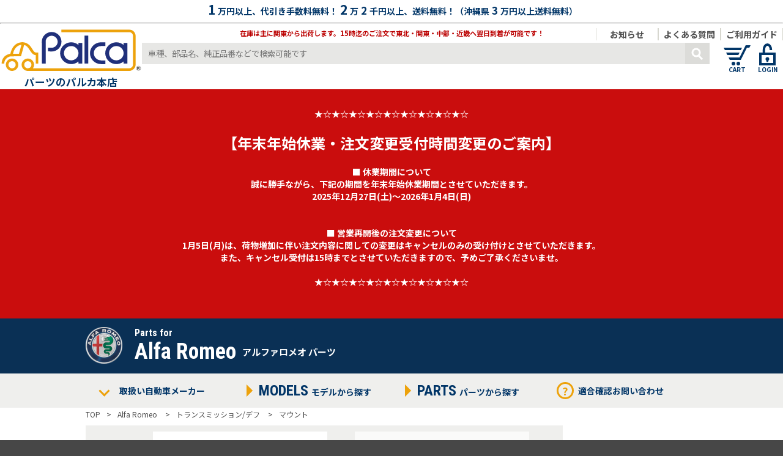

--- FILE ---
content_type: text/html; charset=UTF-8
request_url: https://s-hokusyo.com/modules/ipit/search.php?m=Alfa%20Romeo&cp1=%E3%83%88%E3%83%A9%E3%83%B3%E3%82%B9%E3%83%9F%E3%83%83%E3%82%B7%E3%83%A7%E3%83%B3%2F%E3%83%87%E3%83%95&cp2=%E3%83%9E%E3%82%A6%E3%83%B3%E3%83%88
body_size: 39062
content:
 

<!DOCTYPE html><head><meta http-equiv="content-type" content="text/html; charset=UTF-8"><meta http-equiv="content-language" content="ja"><meta http-equiv="X-UA-Compatible" content=IE=edge"><meta name="rating" content="general"><meta name="author" content="Hokusyo Corporation"><meta name="copyright" content="Copyright © 2006-2025"><meta name="viewport" content="width=device-width,initial-scale=1"><meta name="format-detection" content="telephone=no"><meta name="twitter:card" content="summary" /><meta property="fb:admins" content="100003524175000"><meta property="fb:app_id" content="100003524175000"><meta property="og:title" content="アルファロメオのパーツ通販 - パーツのパルカ本店"><meta property="og:type" content="article"><meta property="og:locale" content="ja_JP"><meta name="robots" content="index,follow"><meta name="description" content="ベンツ ＢＭＷ ボルボ アウディ フォルクスワーゲンの自動車パーツを格安で販売。ＭＥＹＬＥ製品やＯＥ・ＯＥＭ、オリジナルリビルト部品を豊富に在庫しています。輸入車パーツのことはお任せください。"><meta property="og:url" content="https://s-hokusyo.com//modules/ipit/search.php?m=Alfa%20Romeo&cp1=%E3%83%88%E3%83%A9%E3%83%B3%E3%82%B9%E3%83%9F%E3%83%83%E3%82%B7%E3%83%A7%E3%83%B3%2F%E3%83%87%E3%83%95&cp2=%E3%83%9E%E3%82%A6%E3%83%B3%E3%83%88"><meta property="og:image" content="https://s-hokusyo.com/modules/ipit/images/ipit_fb_thumb.jpg"><title>アルファロメオのパーツ通販 - パーツのパルカ本店</title><link href="https://s-hokusyo.com/favicon.ico" rel="SHORTCUT ICON"><link href="https://fonts.googleapis.com/css?family=Noto+Sans+JP:400,700|Roboto+Condensed:700&display=swap&subset=japanese" rel="stylesheet" ><link rel="stylesheet" type="text/css" media="all" href="/modules/ipit/templates/ipit_header.css?t=20241119"><link rel="stylesheet" type="text/css" media="all" href="/modules/ipit/templates/ipit_footer.css?t=20221115"><!--<script async="" src="//www.google-analytics.com/analytics.js"></script><script type="text/javascript" async="" src="https://ssl.google-analytics.com/ga.js"></script><script type="text/javascript" src="https://s-hokusyo.com/analytics.js"></script>--><!-- Google tag (gtag.js) --><script async src="https://www.googletagmanager.com/gtag/js?id=G-7TQDR4E0SS"></script><script>window.dataLayer = window.dataLayer || [];function gtag(){dataLayer.push(arguments);}gtag('js', new Date());gtag('config', 'G-7TQDR4E0SS');</script><script></script><link rel="stylesheet" href="templates/ipit_searchform.css"><link rel="stylesheet" href="templates/swiper.css"><style>.manufucturer_banner {height: 90px;}.manufucturer_banner_titles {margin: 14px auto;}.manufucture_banners_icon{width:60px;height:60px;}.header_manufucturer_name{float:left;margin-right:10px;}.header_manufucturer_kana_parts{float:left;height:43px;line-height:43px;}.product_list,.product_list li{list-style-type: none;}.product_list{margin:0;padding:0;}.product_list > li{overflow:hidden;border-bottom:1px solid rgb(191,191,191);margin:0 0 10px 0;padding:0 0 10px 0;}.productlist_imgblock{float:left;overflow:hidden;}.productlist_float_width{float:right;width:500px;}.gn_of_productlist{text-overflow: ellipsis;width: 100%;overflow: hidden;position: relative;line-height: 1.4em;max-height: 1.4em;text-align: justify;word-break: break-all;}.gn_of_productlist::before {content: '...';position: absolute;right: 0;bottom: 0;background-color: #fff;width: 1em;}.gn_of_productlist::after {content: '';position: absolute;right: 0;width: 1em;height: 1.2em;background-color: #fff;}.productlist_info{margin-bottom:10px;}.productlist_info_detail{clear:both;font-weight: normal;}.productlist_info_detail > div{margin-bottom:5px;}.product_page_list{text-align:center;clear:both;float:none;display:flex;margin:10px 0;padding:0;justify-content: center;align-items: center;width:100%;}.product_page_list,.product_page_list li{list-style-type: none;}.product_page_list li{padding:0 18px;margin:0;border:solid 1px #bbbbbb;border-top:none;border-bottom:none;font-size:18px;line-height:0.8em;}.product_page_list a{font-size:18px;color:#4f4f4f;}.now_page{border-bottom:1px solid #023668;}.paging_move_button{display:none;}.product_page_list .paging_move_button{display:block;}@media screen and (max-width: 750px){.manufucturer_banner_titles {margin:8px 0 8px 20px}.header_manufucturer_name{float:none;}.header_manufucturer_kana_parts{float:none;height:auto;line-height:unset;}.manufucture_banners_icon{width:74px;height:74px;}.productlist_imgblock img{width:150px;width:calc(30vw - 10px);}.productlist_float_width{width:auto;float:none;clear:both;}.productlist_info{width:calc(70vw - 30px);float:right;clear:none;}.gn_of_productlist{max-height: 2.8em;}.paging_move_button{display:flex;margin-top: 20px;}.product_page_list .paging_move_button{display:none;}.product_page_list li{padding:0 8px;}}</style></head><body><header class="grand_header"><div class="fcnavy head_pr_bar"><b class="fs15em" style="margin:auto 4px;">1</b>万円以上、<b>代引き手数料無料！</b><b class="fs15em" style="margin:auto 4px;">2</b>万<b class="fs12em" style="margin:auto 4px;">2</b>千円以上、<b>送料無料！</b>（沖縄県<b class="fs12em" style="margin:auto 4px;">3</b>万円以上<b>送料無料</b>）<hr></div><div style="position:relative;overflow:hidden;"><div class="head_pr_sub_bar">在庫は主に関東から出荷します。15時迄のご注文で東北・関東・中部・近畿へ翌日到着が可能です！ </div><div style="text-align:center;float:left;"><a href="https://s-hokusyo.com/modules/ipit/"><div class="palca_top_logo_block"><img src="/modules/ipit/imgs/logoplan.svg"></div><div class="fs12em fcnavy palca_shop_name">パーツのパルカ本店</div></a></div><div class="head_guide_bar"><div class="gray_border guide_link_menubutton"><a href="/modules/ipit/guide.php">ご利用ガイド</a></div><div class="gray_border guide_link_menubutton"><a href="/modules/ipit/faq.php">よくある質問</a></div><div class="gray_border guide_link_menubutton"><a href="/modules/ipit/topics/?id=notice">お知らせ</a></div></div><div class="head_icon_block"><a href="/modules/ipit/mylist.php" class="hoverseethrough"><svg x=-0 y=0 width=50 height=50 style="background-color: transparent" ><g transform="translate(3,0)"><polygon points="0 8, 30 8, 28 12, 2 12" fill="#023668"></polygon><polygon points="4 16, 26 16, 24 20, 6 20" fill="#023668"></polygon><polygon points="8 24, 26 24, 36 4, 44 4, 42 8, 38 8, 28 28, 10 28" fill="#023668"></polygon><circle cx="16" cy="34" r="3" fill="#023668"></circle><circle cx="24" cy="34" r="3" fill="#023668"></circle></g><text class="head_icon_text" x="25" y="48" fill="#023668" text-anchor="middle">CART</text></svg></a><a href="/modules/ipit/login.php" class="hoverseethrough"><svg x=-0 y=0 width=50 height=50 style="background-color: transparent"><g transform="translate(11,0)"><path d="M 7.75 18 L 7.75 12 C 7.75 0, 19.25 0, 19.25 12" fill="transparent" stroke="#023668" stroke-width="4px"></path><rect x="2" y="18" width="23" height="17" stroke="#023668" fill="transparent" stroke-width="4px"></rect><circle cx="13.5" cy="26.5" r="3" fill="#023668"></circle><rect x="12" y="26.5" width="3" height="5" fill="#023668"></rect></g><text class="head_icon_text"  x="25" y="48" fill="#023668" text-anchor="middle">LOGIN</text></svg></a><label for="_ipit_sp_grand_menu_block_hiddencheck" class="hoverseethrough"><svg x=0 y=0 width="45" height="45" class="bgnavy hunburger"><g id="_ipit_hunburger_menu_open_icon"><line x1="8" y1="10" x2="37" y2="10" style="stroke:#fff;stroke-width:4;"></line><line x1="8" y1="18" x2="37" y2="18" style="stroke:#fff;stroke-width:4;"></line><line x1="8" y1="26" x2="37" y2="26" style="stroke:#fff;stroke-width:4;"></line><text x="22" y="40" fill="#FFFFFF" text-anchor="middle">MENU</text></g><g id="_ipit_hunburger_menu_close_icon" style="display:none;"><line x1="14" y1="10" x2="31" y2="26" style="stroke:#fff;stroke-width:4;"></line><line x1="14" y1="26" x2="31" y2="10" style="stroke:#fff;stroke-width:4;"></line><text x="22" y="40" fill="#FFFFFF" text-anchor="middle">CLOSE</text></g></svg></label></div><form name="head_product_search_form" id="head_product_search_form" action="/modules/ipit/search.php" method="get"><input type="text" placeholder="車種、部品名、純正品番などで検索可能です" name="fw" value=""><button type="button" onclick="document.head_product_search_form.submit();"><svg x="0px" y="0px" width="40px" height="35px"><circle cx="18" cy="16" r="6" stroke="#FFFFFF" stroke-width="3px" fill="transparent"></circle><rect transform="translate(5,2) rotate(45)" x="24" y="0" width="10" height="3" stroke="transparent" fill="#ffffff"></rect></svg></button></form><div class="pr_block_smartphone bg_lightgray"><div><img src="/modules/ipit/imgs/daibiki.png?f=1"></div><div><img src="/modules/ipit/imgs/souryo.png?gf=1"></div><div><img src="/modules/ipit/imgs/kanto.png?gfd=2"></div></div></div></header><input type="checkbox" id="_ipit_sp_grand_menu_block_hiddencheck" onchange="_ipit_hunburger_menu_open()" style="display:none;"><div id="_ipit_sp_grand_menu_block"><div class="_ipit_sp_grand_menu_block_largesub" style="font-weight:normal;"><div style="text-align:center;cursor:pointer;padding:20px 0;position:relative;"><label for="_ipit_sp_grand_menu_block_manufacturers_hiddencheck" style="position:absolute;top:0;left:0;right:0;bottom:0;"></label>取扱い自動車メーカー</div><input type="checkbox" id="_ipit_sp_grand_menu_block_manufacturers_hiddencheck" checked style="display:none;"><ul class="manufacturers_list"><li><a href="/modules/ipit/manufacturer.php?m=Mercedes-Benz" style="color:white;"><div><img src="/modules/ipit/imgs/maker_icn/mb_icn.png" ><span class="roboto fs12em">Mercedes Benz</span><span class="fs08em">メルセデス ベンツ</span></div></a></li><li><a href="/modules/ipit/manufacturer.php?m=BMW" style="color:white;"><div><img src="/modules/ipit/imgs/maker_icn/bm_icn.png" ><span class="roboto fs12em">BMW</span><span class="fs08em">ビーエムダブリュー</span></div></a></li><li><a href="/modules/ipit/manufacturer.php?m=VOLVO" style="color:white;"><div><img src="/modules/ipit/imgs/maker_icn/vlv_icn.png" ><span class="roboto fs12em">VOLVO</span><span class="fs08em">ボルボ</span></div></a></li><li><a href="/modules/ipit/manufacturer.php?m=Audi" style="color:white;"><div><img src="/modules/ipit/imgs/maker_icn/aud_icn.png" ><span class="roboto fs12em">Audi</span><span class="fs08em">アウディ</span></div></a></li><li><a href="/modules/ipit/manufacturer.php?m=Volkswagen" style="color:white;"><div><img src="/modules/ipit/imgs/maker_icn/vw_icn.png" ><span class="roboto fs12em">Volkswagen</span><span class="fs08em">フォルクスワーゲン</span></div></a></li><li><a href="/modules/ipit/manufacturer.php?m=Porsche" style="color:white;"><div><img src="/modules/ipit/imgs/maker_icn/prsc_icn.png" ><span class="roboto fs12em">PORSCHE</span><span class="fs08em">ポルシェ</span></div></a></li><li><a href="/modules/ipit/manufacturer.php?m=MINI" style="color:white;"><div><img src="/modules/ipit/imgs/maker_icn/mn_icn.png" style="-webkit-filter: invert(100%);-moz-filter: invert(100%);-o-filter: invert(100%);-ms-filter: invert(100%);filter: invert(100%);"><span class="roboto fs12em">MINI</span><span class="fs08em">ミニ</span></div></a></li><li><a href="/modules/ipit/manufacturer.php?m=PEUGEOT" style="color:white;"><div><img src="/modules/ipit/imgs/maker_icn/pg_icn.png" ><span class="roboto fs12em">PEUGEOT</span><span class="fs08em">プジョー</span></div></a></li><li><a href="/modules/ipit/manufacturer.php?m=CITROEN" style="color:white;"><div><img src="/modules/ipit/imgs/maker_icn/ct_icn.png" ><span class="roboto fs12em">CITROEN</span><span class="fs08em">シトロエン</span></div></a></li><li><a href="/modules/ipit/manufacturer.php?m=Alfa%20Romeo" style="color:white;"><div><img src="/modules/ipit/imgs/maker_icn/alpr_icn.png" ><span class="roboto fs12em">Alfa Romeo</span><span class="fs08em">アルファロメオ</span></div></a></li><li><a href="/modules/ipit/manufacturer.php?m=JAGUAR" style="color:white;"><div><img src="/modules/ipit/imgs/maker_icn/jg_icn.png" ><span class="roboto fs12em">JAGUAR</span><span class="fs08em">ジャガー</span></div></a></li><li><a href="/modules/ipit/manufacturer.php?m=FIAT" style="color:white;"><div><img src="/modules/ipit/imgs/maker_icn/ft_icn.png" ><span class="roboto fs12em">FIAT</span><span class="fs08em">フィアット</span></div></a></li><li><a href="/modules/ipit/manufacturer.php?m=LAND%20ROVER" style="color:white;"><div><img src="/modules/ipit/imgs/maker_icn/ldr_icn.png" ><span class="roboto fs12em">LAND ROVER</span><span class="fs08em">ランドローバー</span></div></a></li><li><a href="/modules/ipit/manufacturer.php?m=RENAULT" style="color:white;"><div><img src="/modules/ipit/imgs/maker_icn/rn_icn.png" ><span class="roboto fs12em">RENAULT</span><span class="fs08em">ルノー</span></div></a></li><li><a href="/modules/ipit/manufacturer.php?m=smart" style="color:white;"><div><img src="/modules/ipit/imgs/maker_icn/smt_icn.png" ><span class="roboto fs12em">SMART</span><span class="fs08em">スマート</span></div></a></li><li><label for="extra_manufacturers_check_hanburg"><div style="padding-left: 48px;"><span class="roboto fs12em">Other</span><span class="fs08em">その他メーカー</span></div></label></li></ul><div class="extra_manufacturers" style="clear:both;"><input type="checkbox" id="extra_manufacturers_check_hanburg" style="display:none;"><ul style="list-style-type: none;position: static;width: 50%;margin-left: calc(50% + 53px);box-shadow: none;"><li class="bgnavy"><a href="/modules/ipit/search.php?m=SAAB"><span class="roboto fs12em">SAAB</span></a></li><li class="bgnavy"><a href="/modules/ipit/search.php?m=Opel"><span class="roboto fs12em">Opel</span></a></li><li class="bgnavy"><a href="/modules/ipit/search.php?m=Ford"><span class="roboto fs12em">Ford</span></a></li><li class="bgnavy"><a href="/modules/ipit/search.php?m=LANCIA"><span class="roboto fs12em">LANCIA</span></a></li><li class="bgnavy"><a href="/modules/ipit/search.php?m=Rolls-Royce"><span class="roboto fs12em">Rolls-Royce</span></a></li><li class="bgnavy"><a href="/modules/ipit/search.php?m=Rover"><span class="roboto fs12em">Rover</span></a></li><li class="bgnavy"><a href="/modules/ipit/search.php?m=Jeep"><span class="roboto fs12em">Jeep</span></a></li><li class="bgnavy"><a href="/modules/ipit/search.php?m=%E3%83%A8%E3%83%BC%E3%83%AD%E3%83%83%E3%83%91%E8%BB%8A%E3%81%9D%E3%81%AE%E4%BB%96"><span class="roboto fs12em">ヨーロッパ車その他</span></a></li><li class="bgnavy"><a href="/modules/ipit/search.php?m=TESLA"><span class="roboto fs12em">TESLA</span></a></li><li class="bgnavy"><a href="/modules/ipit/search.php?m=%E3%82%A2%E3%83%A1%E3%83%AA%E3%82%AB%E8%BB%8A%E3%81%9D%E3%81%AE%E4%BB%96"><span class="roboto fs12em">アメリカ車その他</span></a></li></ul></div></div><div class="_ipit_sp_grand_menu_block_largesub" id="_ipit_sp_grand_menu_block_modellist"><label for="spgmenu_modelsdisplay"><div style="text-align:center;cursor:pointer;padding:20px 0;"><span class="roboto" style="margin-right:10px;font-size:24px;">MODEL</span><span style="font-size:16px;">モデルから探す</span></div></label><input type="checkbox" id="spgmenu_modelsdisplay"><div class="models_collum"><section class="models_block spgmenu_models_block"><div class="model_title roboto" style="color:white;background:transparent;"><a href="/modules/ipit/search.php?m=Alfa%20Romeo&model=%E3%83%9F%E3%83%88"><span style="color:white;">ミト</span><span style="font-size:15px;margin-left:5px;font-weight:normal;font-family: 'Noto Sans JP';color:white;">(2009&#65374;2018)</span></a></div></section><section class="models_block spgmenu_models_block"><div class="model_title roboto" style="color:white;background:transparent;"><a href="/modules/ipit/search.php?m=Alfa%20Romeo&model=145"><span style="color:white;">145</span><span style="font-size:15px;margin-left:5px;font-weight:normal;font-family: 'Noto Sans JP';color:white;">(1996&#65374;2001)</span></a></div></section><section class="models_block spgmenu_models_block"><div class="model_title roboto" style="color:white;background:transparent;"><a href="/modules/ipit/search.php?m=Alfa%20Romeo&model=147"><span style="color:white;">147</span><span style="font-size:15px;margin-left:5px;font-weight:normal;font-family: 'Noto Sans JP';color:white;">(2001&#65374;2009)</span></a></div></section><section class="models_block spgmenu_models_block"><input type="checkbox" class="modelist_hiddencheck" id="menumdlck4"><div class="model_title roboto" style="color:white;background:transparent;"><label for="menumdlck4"></label>ジュリエッタ</div><ul><li style="background:transparent;"><a style="color:white;" href="./search.php?m=Alfa%20Romeo&model=%E3%82%B8%E3%83%A5%E3%83%AA%E3%82%A8%E3%83%83%E3%82%BF&type=%E3%82%B8%E3%83%A5%E3%83%AA%E3%82%A8%E3%83%83%E3%82%BF%20940">ジュリエッタ 940(2012&#65374;)</a></li></ul></section><section class="models_block spgmenu_models_block"><div class="model_title roboto" style="color:white;background:transparent;"><a href="/modules/ipit/search.php?m=Alfa%20Romeo&model=155"><span style="color:white;">155</span><span style="font-size:15px;margin-left:5px;font-weight:normal;font-family: 'Noto Sans JP';color:white;">(1992&#65374;1998)</span></a></div></section><section class="models_block spgmenu_models_block"><div class="model_title roboto" style="color:white;background:transparent;"><a href="/modules/ipit/search.php?m=Alfa%20Romeo&model=156"><span style="color:white;">156</span><span style="font-size:15px;margin-left:5px;font-weight:normal;font-family: 'Noto Sans JP';color:white;">(1998&#65374;2006)</span></a></div></section><section class="models_block spgmenu_models_block"><div class="model_title roboto" style="color:white;background:transparent;"><a href="/modules/ipit/search.php?m=Alfa%20Romeo&model=159"><span style="color:white;">159</span><span style="font-size:15px;margin-left:5px;font-weight:normal;font-family: 'Noto Sans JP';color:white;">(2006&#65374;2011)</span></a></div></section><section class="models_block spgmenu_models_block"><div class="model_title roboto" style="color:white;background:transparent;"><a href="/modules/ipit/search.php?m=Alfa%20Romeo&model=%E3%82%B8%E3%83%A5%E3%83%AA%E3%82%A2"><span style="color:white;">ジュリア</span><span style="font-size:15px;margin-left:5px;font-weight:normal;font-family: 'Noto Sans JP';color:white;">(2017&#65374;)</span></a></div></section><section class="models_block spgmenu_models_block"><div class="model_title roboto" style="color:white;background:transparent;"><a href="/modules/ipit/search.php?m=Alfa%20Romeo&model=164"><span style="color:white;">164</span><span style="font-size:15px;margin-left:5px;font-weight:normal;font-family: 'Noto Sans JP';color:white;">(1988&#65374;1998)</span></a></div></section><section class="models_block spgmenu_models_block"><div class="model_title roboto" style="color:white;background:transparent;"><a href="/modules/ipit/search.php?m=Alfa%20Romeo&model=166"><span style="color:white;">166</span><span style="font-size:15px;margin-left:5px;font-weight:normal;font-family: 'Noto Sans JP';color:white;">(1999&#65374;2008)</span></a></div></section><section class="models_block spgmenu_models_block"><input type="checkbox" class="modelist_hiddencheck" id="menumdlck11"><div class="model_title roboto" style="color:white;background:transparent;"><label for="menumdlck11"></label>GT</div><ul><li style="background:transparent;"><a style="color:white;" href="./search.php?m=Alfa%20Romeo&model=GT&type=937">937(2004&#65374;2010)</a></li></ul></section><section class="models_block spgmenu_models_block"><input type="checkbox" class="modelist_hiddencheck" id="menumdlck12"><div class="model_title roboto" style="color:white;background:transparent;"><label for="menumdlck12"></label>GTV</div><ul><li style="background:transparent;"><a style="color:white;" href="./search.php?m=Alfa%20Romeo&model=GTV&type=916">916(1996&#65374;2006)</a></li></ul></section><section class="models_block spgmenu_models_block"><div class="model_title roboto" style="color:white;background:transparent;"><a href="/modules/ipit/search.php?m=Alfa%20Romeo&model=%E3%83%96%E3%83%AC%E3%83%A9"><span style="color:white;">ブレラ</span><span style="font-size:15px;margin-left:5px;font-weight:normal;font-family: 'Noto Sans JP';color:white;">(2006&#65374;2010)</span></a></div></section><section class="models_block spgmenu_models_block"><input type="checkbox" class="modelist_hiddencheck" id="menumdlck14"><div class="model_title roboto" style="color:white;background:transparent;"><label for="menumdlck14"></label>スパイダー</div><ul><li style="background:transparent;"><a style="color:white;" href="./search.php?m=Alfa%20Romeo&model=%E3%82%B9%E3%83%91%E3%82%A4%E3%83%80%E3%83%BC&type=105%2C115">105,115(1966&#65374;1994)</a></li><li style="background:transparent;"><a style="color:white;" href="./search.php?m=Alfa%20Romeo&model=%E3%82%B9%E3%83%91%E3%82%A4%E3%83%80%E3%83%BC&type=916">916(1994&#65374;2004)</a></li><li style="background:transparent;"><a style="color:white;" href="./search.php?m=Alfa%20Romeo&model=%E3%82%B9%E3%83%91%E3%82%A4%E3%83%80%E3%83%BC&type=939">939(2006&#65374;2011)</a></li></ul></section><section class="models_block spgmenu_models_block"><div class="model_title roboto" style="color:white;background:transparent;"><a href="/modules/ipit/search.php?m=Alfa%20Romeo&model=4C%2F4C%E3%82%B9%E3%83%91%E3%82%A4%E3%83%80%E3%83%BC"><span style="color:white;">4C/4Cスパイダー</span><span style="font-size:15px;margin-left:5px;font-weight:normal;font-family: 'Noto Sans JP';color:white;">(2014&#65374;)</span></a></div></section><section class="models_block spgmenu_models_block"><input type="checkbox" class="modelist_hiddencheck" id="menumdlck16"><div class="model_title roboto" style="color:white;background:transparent;"><label for="menumdlck16"></label>ステルヴィオ</div><ul><li style="background:transparent;"><a style="color:white;" href="./search.php?m=Alfa%20Romeo&model=%E3%82%B9%E3%83%86%E3%83%AB%E3%83%B4%E3%82%A3%E3%82%AA&type=949">949(2018&#65374;)</a></li></ul></section><section class="models_block spgmenu_models_block"><div class="model_title roboto" style="color:white;background:transparent;"><a href="/modules/ipit/search.php?m=Alfa%20Romeo&model=%E3%83%88%E3%83%8A%E3%83%BC%E3%83%AC"><span style="color:white;">トナーレ</span><span style="font-size:15px;margin-left:5px;font-weight:normal;font-family: 'Noto Sans JP';color:white;">(2022&#65374;)</span></a></div></section><section class="models_block spgmenu_models_block"><div class="model_title roboto" style="color:white;background:transparent;"><a href="/modules/ipit/search.php?m=Alfa%20Romeo&model=Alfaromeo%E3%81%9D%E3%81%AE%E4%BB%96"><span style="color:white;">Alfaromeoその他</span></a></div></section></div></div><div class="_ipit_sp_grand_menu_block_largesub" id="_ipit_sp_grand_menu_block_partslist"><label for="spgmenu_partsdisplay"><div style="text-align:center;cursor:pointer;padding:20px 0;"><span class="roboto" style="margin-right:10px;font-size:24px;">PARTS</span><span style="font-size:16px;">部品から探す</span></div></label><input type="checkbox" id="spgmenu_partsdisplay"><div class="models_collum"><section class="models_block spgmenu_models_block" data-relate=""><input type="checkbox" class="modelist_hiddencheck" id="menuprtsck1"><div class="model_title roboto" style="color:white;background:transparent;"><span>燃料/排気</span><label for="menuprtsck1"></label></div><ul><li style="background:transparent;" data-relate=""><a style="color:white;" href="./search.php?m=Alfa%20Romeo&cp1=%E7%87%83%E6%96%99%2F%E6%8E%92%E6%B0%97&cp2=%E7%87%83%E6%96%99">燃料</a></li><li style="background:transparent;" data-relate=""><a style="color:white;" href="./search.php?m=Alfa%20Romeo&cp1=%E7%87%83%E6%96%99%2F%E6%8E%92%E6%B0%97&cp2=%E6%8E%92%E6%B0%97">排気</a></li></ul></section><section class="models_block spgmenu_models_block" data-relate=""><input type="checkbox" class="modelist_hiddencheck" id="menuprtsck2"><div class="model_title roboto" style="color:white;background:transparent;"><span>エンジン</span><label for="menuprtsck2"></label></div><ul><li style="background:transparent;" data-relate=""><a style="color:white;" href="./search.php?m=Alfa%20Romeo&cp1=%E3%82%A8%E3%83%B3%E3%82%B8%E3%83%B3&cp2=%E3%83%99%E3%83%AB%E3%83%88%2F%E3%83%86%E3%83%B3%E3%82%B7%E3%83%A7%E3%83%8A%E3%83%BC%2F%E3%83%97%E3%83%BC%E3%83%AA%E3%83%BC">ベルト/テンショナー/プーリー</a></li><li style="background:transparent;" data-relate=""><a style="color:white;" href="./search.php?m=Alfa%20Romeo&cp1=%E3%82%A8%E3%83%B3%E3%82%B8%E3%83%B3&cp2=%E9%81%8E%E7%B5%A6%E6%A9%9F">過給機</a></li><li style="background:transparent;" data-relate=""><a style="color:white;" href="./search.php?m=Alfa%20Romeo&cp1=%E3%82%A8%E3%83%B3%E3%82%B8%E3%83%B3&cp2=%E9%9B%BB%E8%A3%85%E5%93%81">電装品</a></li><li style="background:transparent;" data-relate=""><a style="color:white;" href="./search.php?m=Alfa%20Romeo&cp1=%E3%82%A8%E3%83%B3%E3%82%B8%E3%83%B3&cp2=%E5%90%B8%E6%B0%97">吸気</a></li><li style="background:transparent;" data-relate=""><a style="color:white;" href="./search.php?m=Alfa%20Romeo&cp1=%E3%82%A8%E3%83%B3%E3%82%B8%E3%83%B3&cp2=%E3%82%AF%E3%83%A9%E3%83%B3%E3%82%AF%E3%82%B7%E3%83%A3%E3%83%95%E3%83%88">クランクシャフト</a></li><li style="background:transparent;" data-relate=""><a style="color:white;" href="./search.php?m=Alfa%20Romeo&cp1=%E3%82%A8%E3%83%B3%E3%82%B8%E3%83%B3&cp2=%E3%82%A8%E3%83%B3%E3%82%B8%E3%83%B3%E3%82%BF%E3%82%A4%E3%83%9F%E3%83%B3%E3%82%B0">エンジンタイミング</a></li><li style="background:transparent;" data-relate=""><a style="color:white;" href="./search.php?m=Alfa%20Romeo&cp1=%E3%82%A8%E3%83%B3%E3%82%B8%E3%83%B3&cp2=%E5%86%B7%E5%8D%B4">冷却</a></li><li style="background:transparent;" data-relate=""><a style="color:white;" href="./search.php?m=Alfa%20Romeo&cp1=%E3%82%A8%E3%83%B3%E3%82%B8%E3%83%B3&cp2=%E6%BD%A4%E6%BB%91%2F%E3%82%AA%E3%82%A4%E3%83%AB%E3%83%A9%E3%82%A4%E3%83%B3">潤滑/オイルライン</a></li><li style="background:transparent;" data-relate=""><a style="color:white;" href="./search.php?m=Alfa%20Romeo&cp1=%E3%82%A8%E3%83%B3%E3%82%B8%E3%83%B3&cp2=%E3%82%A4%E3%82%B0%E3%83%8B%E3%83%83%E3%82%B7%E3%83%A7%E3%83%B3">イグニッション</a></li><li style="background:transparent;" data-relate=""><a style="color:white;" href="./search.php?m=Alfa%20Romeo&cp1=%E3%82%A8%E3%83%B3%E3%82%B8%E3%83%B3&cp2=%E3%82%B7%E3%83%AA%E3%83%B3%E3%83%80%E3%83%BC%E3%83%98%E3%83%83%E3%83%89">シリンダーヘッド</a></li><li style="background:transparent;" data-relate=""><a style="color:white;" href="./search.php?m=Alfa%20Romeo&cp1=%E3%82%A8%E3%83%B3%E3%82%B8%E3%83%B3&cp2=%E3%82%A8%E3%83%B3%E3%82%B8%E3%83%B3%E3%82%B5%E3%82%B9%E3%83%9A%E3%83%B3%E3%82%B7%E3%83%A7%E3%83%B3">エンジンサスペンション</a></li><li style="background:transparent;" data-relate=""><a style="color:white;" href="./search.php?m=Alfa%20Romeo&cp1=%E3%82%A8%E3%83%B3%E3%82%B8%E3%83%B3&cp2=%E3%82%AB%E3%83%A0%E3%82%B7%E3%83%A3%E3%83%95%E3%83%88">カムシャフト</a></li><li style="background:transparent;" data-relate=""><a style="color:white;" href="./search.php?m=Alfa%20Romeo&cp1=%E3%82%A8%E3%83%B3%E3%82%B8%E3%83%B3&cp2=%E3%82%A4%E3%83%B3%E3%82%B8%E3%82%A7%E3%82%AF%E3%82%B7%E3%83%A7%E3%83%B3">インジェクション</a></li><li style="background:transparent;" data-relate=""><a style="color:white;" href="./search.php?m=Alfa%20Romeo&cp1=%E3%82%A8%E3%83%B3%E3%82%B8%E3%83%B3&cp2=%E3%82%AA%E3%82%A4%E3%83%AB%2F%E3%82%AF%E3%83%BC%E3%83%A9%E3%83%B3%E3%83%88">オイル/クーラント</a></li></ul></section><section class="models_block spgmenu_models_block" data-relate=""><input type="checkbox" class="modelist_hiddencheck" id="menuprtsck3"><div class="model_title roboto" style="color:white;background:transparent;"><span>ステアリング</span><label for="menuprtsck3"></label></div><ul><li style="background:transparent;" data-relate=""><a style="color:white;" href="./search.php?m=Alfa%20Romeo&cp1=%E3%82%B9%E3%83%86%E3%82%A2%E3%83%AA%E3%83%B3%E3%82%B0&cp2=%E3%83%91%E3%83%AF%E3%83%BC%E3%82%B9%E3%83%86%E3%82%A2%E3%83%AA%E3%83%B3%E3%82%B0">パワーステアリング</a></li><li style="background:transparent;" data-relate=""><a style="color:white;" href="./search.php?m=Alfa%20Romeo&cp1=%E3%82%B9%E3%83%86%E3%82%A2%E3%83%AA%E3%83%B3%E3%82%B0&cp2=%E3%82%B9%E3%83%86%E3%82%A2%E3%83%AA%E3%83%B3%E3%82%B0%E3%83%AA%E3%83%B3%E3%82%B1%E3%83%BC%E3%82%B8">ステアリングリンケージ</a></li></ul></section><section class="models_block spgmenu_models_block" data-relate=""><input type="checkbox" class="modelist_hiddencheck" id="menuprtsck4"><div class="model_title roboto" style="color:white;background:transparent;"><span>AC/ヒーター/空調</span><label for="menuprtsck4"></label></div><ul><li style="background:transparent;" data-relate=""><a style="color:white;" href="./search.php?m=Alfa%20Romeo&cp1=AC%2F%E3%83%92%E3%83%BC%E3%82%BF%E3%83%BC%2F%E7%A9%BA%E8%AA%BF&cp2=%E3%83%99%E3%83%AB%E3%83%88%2F%E3%83%86%E3%83%B3%E3%82%B7%E3%83%A7%E3%83%8A%E3%83%BC%2F%E3%83%97%E3%83%BC%E3%83%AA%E3%83%BC">ベルト/テンショナー/プーリー</a></li><li style="background:transparent;" data-relate=""><a style="color:white;" href="./search.php?m=Alfa%20Romeo&cp1=AC%2F%E3%83%92%E3%83%BC%E3%82%BF%E3%83%BC%2F%E7%A9%BA%E8%AA%BF&cp2=%E3%82%A8%E3%82%A2%E3%82%B3%E3%83%B3">エアコン</a></li><li style="background:transparent;" data-relate=""><a style="color:white;" href="./search.php?m=Alfa%20Romeo&cp1=AC%2F%E3%83%92%E3%83%BC%E3%82%BF%E3%83%BC%2F%E7%A9%BA%E8%AA%BF&cp2=%E9%9B%BB%E5%8B%95%E3%83%95%E3%82%A1%E3%83%B3">電動ファン</a></li><li style="background:transparent;" data-relate=""><a style="color:white;" href="./search.php?m=Alfa%20Romeo&cp1=AC%2F%E3%83%92%E3%83%BC%E3%82%BF%E3%83%BC%2F%E7%A9%BA%E8%AA%BF&cp2=%E3%83%92%E3%83%BC%E3%82%BF%E3%83%BC%2F%E3%83%96%E3%83%AD%E3%82%A2">ヒーター/ブロア</a></li></ul></section><section class="models_block spgmenu_models_block" data-relate=""><input type="checkbox" class="modelist_hiddencheck" id="menuprtsck5"><div class="model_title roboto" style="color:white;background:transparent;"><span>電装部品</span><label for="menuprtsck5"></label></div><ul><li style="background:transparent;" data-relate=""><a style="color:white;" href="./search.php?m=Alfa%20Romeo&cp1=%E9%9B%BB%E8%A3%85%E9%83%A8%E5%93%81&cp2=%E3%82%A6%E3%82%A3%E3%83%B3%E3%83%89%E3%82%A6%E3%82%B7%E3%82%B9%E3%83%86%E3%83%A0">ウィンドウシステム</a></li><li style="background:transparent;" data-relate=""><a style="color:white;" href="./search.php?m=Alfa%20Romeo&cp1=%E9%9B%BB%E8%A3%85%E9%83%A8%E5%93%81&cp2=%E3%82%A8%E3%83%B3%E3%82%B8%E3%83%B3%E9%9B%BB%E8%A3%85">エンジン電装</a></li><li style="background:transparent;" data-relate=""><a style="color:white;" href="./search.php?m=Alfa%20Romeo&cp1=%E9%9B%BB%E8%A3%85%E9%83%A8%E5%93%81&cp2=%E3%82%BB%E3%83%B3%E3%82%B5%E3%83%BC%2F%E3%82%B9%E3%82%A4%E3%83%83%E3%83%81">センサー/スイッチ</a></li><li style="background:transparent;" data-relate=""><a style="color:white;" href="./search.php?m=Alfa%20Romeo&cp1=%E9%9B%BB%E8%A3%85%E9%83%A8%E5%93%81&cp2=%E3%83%95%E3%83%A5%E3%83%BC%E3%82%A8%E3%83%AB%E3%83%9D%E3%83%B3%E3%83%97%2F%E7%87%83%E6%96%99%E3%83%9D%E3%83%B3%E3%83%97">フューエルポンプ/燃料ポンプ</a></li><li style="background:transparent;" data-relate=""><a style="color:white;" href="./search.php?m=Alfa%20Romeo&cp1=%E9%9B%BB%E8%A3%85%E9%83%A8%E5%93%81&cp2=%E3%82%A4%E3%82%B0%E3%83%8B%E3%83%83%E3%82%B7%E3%83%A7%E3%83%B3">イグニッション</a></li><li style="background:transparent;" data-relate=""><a style="color:white;" href="./search.php?m=Alfa%20Romeo&cp1=%E9%9B%BB%E8%A3%85%E9%83%A8%E5%93%81&cp2=%E3%83%AA%E3%83%AC%E3%83%BC">リレー</a></li><li style="background:transparent;" data-relate=""><a style="color:white;" href="./search.php?m=Alfa%20Romeo&cp1=%E9%9B%BB%E8%A3%85%E9%83%A8%E5%93%81&cp2=%E9%9B%BB%E8%A3%85%EF%BC%88%E5%86%85%E8%A3%85%EF%BC%89">電装（内装）</a></li><li style="background:transparent;" data-relate=""><a style="color:white;" href="./search.php?m=Alfa%20Romeo&cp1=%E9%9B%BB%E8%A3%85%E9%83%A8%E5%93%81&cp2=%E9%9B%BB%E5%8B%95%E3%83%95%E3%82%A1%E3%83%B3">電動ファン</a></li><li style="background:transparent;" data-relate=""><a style="color:white;" href="./search.php?m=Alfa%20Romeo&cp1=%E9%9B%BB%E8%A3%85%E9%83%A8%E5%93%81&cp2=%E3%82%A8%E3%82%A2%E3%82%B3%E3%83%B3">エアコン</a></li><li style="background:transparent;" data-relate=""><a style="color:white;" href="./search.php?m=Alfa%20Romeo&cp1=%E9%9B%BB%E8%A3%85%E9%83%A8%E5%93%81&cp2=%E3%83%90%E3%83%83%E3%83%86%E3%83%AA%E3%83%BC">バッテリー</a></li></ul></section><section class="models_block spgmenu_models_block" data-relate=""><input type="checkbox" class="modelist_hiddencheck" id="menuprtsck6"><div class="model_title roboto" style="color:white;background:transparent;"><span>外装部品</span><label for="menuprtsck6"></label></div><ul><li style="background:transparent;" data-relate=""><a style="color:white;" href="./search.php?m=Alfa%20Romeo&cp1=%E5%A4%96%E8%A3%85%E9%83%A8%E5%93%81&cp2=%E3%82%A6%E3%82%A3%E3%83%B3%E3%83%89%E3%82%A6%E3%82%B7%E3%82%B9%E3%83%86%E3%83%A0">ウィンドウシステム</a></li><li style="background:transparent;" data-relate=""><a style="color:white;" href="./search.php?m=Alfa%20Romeo&cp1=%E5%A4%96%E8%A3%85%E9%83%A8%E5%93%81&cp2=%E3%83%AA%E3%82%A2%E3%82%B2%E3%83%BC%E3%83%88%2F%E3%83%88%E3%83%A9%E3%83%B3%E3%82%AF">リアゲート/トランク</a></li><li style="background:transparent;" data-relate=""><a style="color:white;" href="./search.php?m=Alfa%20Romeo&cp1=%E5%A4%96%E8%A3%85%E9%83%A8%E5%93%81&cp2=%E3%83%9C%E3%83%B3%E3%83%8D%E3%83%83%E3%83%88">ボンネット</a></li><li style="background:transparent;" data-relate=""><a style="color:white;" href="./search.php?m=Alfa%20Romeo&cp1=%E5%A4%96%E8%A3%85%E9%83%A8%E5%93%81&cp2=%E3%83%A9%E3%82%A4%E3%83%88">ライト</a></li><li style="background:transparent;" data-relate=""><a style="color:white;" href="./search.php?m=Alfa%20Romeo&cp1=%E5%A4%96%E8%A3%85%E9%83%A8%E5%93%81&cp2=%E5%B9%8C">幌</a></li><li style="background:transparent;" data-relate=""><a style="color:white;" href="./search.php?m=Alfa%20Romeo&cp1=%E5%A4%96%E8%A3%85%E9%83%A8%E5%93%81&cp2=%E3%83%9B%E3%82%A4%E3%83%BC%E3%83%AB">ホイール</a></li><li style="background:transparent;" data-relate=""><a style="color:white;" href="./search.php?m=Alfa%20Romeo&cp1=%E5%A4%96%E8%A3%85%E9%83%A8%E5%93%81&cp2=%E3%83%95%E3%83%AD%E3%83%B3%E3%83%88%E3%83%89%E3%82%A2">フロントドア</a></li><li style="background:transparent;" data-relate=""><a style="color:white;" href="./search.php?m=Alfa%20Romeo&cp1=%E5%A4%96%E8%A3%85%E9%83%A8%E5%93%81&cp2=%E3%83%AA%E3%82%A2%E3%83%89%E3%82%A2">リアドア</a></li></ul></section><section class="models_block spgmenu_models_block" data-relate=""><input type="checkbox" class="modelist_hiddencheck" id="menuprtsck7"><div class="model_title roboto" style="color:white;background:transparent;"><span>トランスミッション/デフ</span><label for="menuprtsck7"></label></div><ul><li style="background:transparent;" data-relate=""><a style="color:white;" href="./search.php?m=Alfa%20Romeo&cp1=%E3%83%88%E3%83%A9%E3%83%B3%E3%82%B9%E3%83%9F%E3%83%83%E3%82%B7%E3%83%A7%E3%83%B3%2F%E3%83%87%E3%83%95&cp2=%E3%83%88%E3%83%A9%E3%83%B3%E3%82%B9%E3%83%9F%E3%83%83%E3%82%B7%E3%83%A7%E3%83%B3">トランスミッション</a></li><li style="background:transparent;" data-relate=""><a style="color:white;" href="./search.php?m=Alfa%20Romeo&cp1=%E3%83%88%E3%83%A9%E3%83%B3%E3%82%B9%E3%83%9F%E3%83%83%E3%82%B7%E3%83%A7%E3%83%B3%2F%E3%83%87%E3%83%95&cp2=%E3%83%9E%E3%82%A6%E3%83%B3%E3%83%88">マウント</a></li><li style="background:transparent;" data-relate=""><a style="color:white;" href="./search.php?m=Alfa%20Romeo&cp1=%E3%83%88%E3%83%A9%E3%83%B3%E3%82%B9%E3%83%9F%E3%83%83%E3%82%B7%E3%83%A7%E3%83%B3%2F%E3%83%87%E3%83%95&cp2=%E3%83%87%E3%83%95">デフ</a></li></ul></section><section class="models_block spgmenu_models_block" data-relate=""><input type="checkbox" class="modelist_hiddencheck" id="menuprtsck8"><div class="model_title roboto" style="color:white;background:transparent;"><span>サービスパーツ(消耗品)</span><label for="menuprtsck8"></label></div><ul><li style="background:transparent;" data-relate=""><a style="color:white;" href="./search.php?m=Alfa%20Romeo&cp1=%E3%82%B5%E3%83%BC%E3%83%93%E3%82%B9%E3%83%91%E3%83%BC%E3%83%84%28%E6%B6%88%E8%80%97%E5%93%81%29&cp2=%E3%82%A6%E3%82%A3%E3%83%B3%E3%83%89%E3%82%A6%E3%82%B7%E3%82%B9%E3%83%86%E3%83%A0">ウィンドウシステム</a></li><li style="background:transparent;" data-relate=""><a style="color:white;" href="./search.php?m=Alfa%20Romeo&cp1=%E3%82%B5%E3%83%BC%E3%83%93%E3%82%B9%E3%83%91%E3%83%BC%E3%83%84%28%E6%B6%88%E8%80%97%E5%93%81%29&cp2=%E3%83%96%E3%83%AC%E3%83%BC%E3%82%AD">ブレーキ</a></li><li style="background:transparent;" data-relate=""><a style="color:white;" href="./search.php?m=Alfa%20Romeo&cp1=%E3%82%B5%E3%83%BC%E3%83%93%E3%82%B9%E3%83%91%E3%83%BC%E3%83%84%28%E6%B6%88%E8%80%97%E5%93%81%29&cp2=%E3%83%95%E3%82%A3%E3%83%AB%E3%82%BF%E3%83%BC">フィルター</a></li><li style="background:transparent;" data-relate=""><a style="color:white;" href="./search.php?m=Alfa%20Romeo&cp1=%E3%82%B5%E3%83%BC%E3%83%93%E3%82%B9%E3%83%91%E3%83%BC%E3%83%84%28%E6%B6%88%E8%80%97%E5%93%81%29&cp2=%E9%9B%BB%E8%A3%85%E5%93%81">電装品</a></li><li style="background:transparent;" data-relate=""><a style="color:white;" href="./search.php?m=Alfa%20Romeo&cp1=%E3%82%B5%E3%83%BC%E3%83%93%E3%82%B9%E3%83%91%E3%83%BC%E3%83%84%28%E6%B6%88%E8%80%97%E5%93%81%29&cp2=%E3%82%B7%E3%83%AA%E3%82%B3%E3%83%B3%E3%82%B7%E3%83%BC%E3%83%A9%E3%83%B3%E3%83%88%2F%E6%B6%B2%E4%BD%93%E3%82%AC%E3%82%B9%E3%82%B1%E3%83%83%E3%83%88">シリコンシーラント/液体ガスケット</a></li><li style="background:transparent;" data-relate=""><a style="color:white;" href="./search.php?m=Alfa%20Romeo&cp1=%E3%82%B5%E3%83%BC%E3%83%93%E3%82%B9%E3%83%91%E3%83%BC%E3%83%84%28%E6%B6%88%E8%80%97%E5%93%81%29&cp2=%E3%82%AA%E3%82%A4%E3%83%AB%2F%E3%82%AF%E3%83%BC%E3%83%A9%E3%83%B3%E3%83%88">オイル/クーラント</a></li></ul></section><section class="models_block spgmenu_models_block" data-relate=""><input type="checkbox" class="modelist_hiddencheck" id="menuprtsck9"><div class="model_title roboto" style="color:white;background:transparent;"><span>フロントアクスル</span><label for="menuprtsck9"></label></div><ul><li style="background:transparent;" data-relate=""><a style="color:white;" href="./search.php?m=Alfa%20Romeo&cp1=%E3%83%95%E3%83%AD%E3%83%B3%E3%83%88%E3%82%A2%E3%82%AF%E3%82%B9%E3%83%AB&cp2=%E3%82%A2%E3%83%BC%E3%83%A0">アーム</a></li><li style="background:transparent;" data-relate=""><a style="color:white;" href="./search.php?m=Alfa%20Romeo&cp1=%E3%83%95%E3%83%AD%E3%83%B3%E3%83%88%E3%82%A2%E3%82%AF%E3%82%B9%E3%83%AB&cp2=%E3%82%B9%E3%82%BF%E3%83%93%E3%83%A9%E3%82%A4%E3%82%B6%E3%83%BC">スタビライザー</a></li><li style="background:transparent;" data-relate=""><a style="color:white;" href="./search.php?m=Alfa%20Romeo&cp1=%E3%83%95%E3%83%AD%E3%83%B3%E3%83%88%E3%82%A2%E3%82%AF%E3%82%B9%E3%83%AB&cp2=%E3%83%89%E3%83%A9%E3%82%A4%E3%83%96%E3%82%B7%E3%83%A3%E3%83%95%E3%83%88">ドライブシャフト</a></li><li style="background:transparent;" data-relate=""><a style="color:white;" href="./search.php?m=Alfa%20Romeo&cp1=%E3%83%95%E3%83%AD%E3%83%B3%E3%83%88%E3%82%A2%E3%82%AF%E3%82%B9%E3%83%AB&cp2=%E3%83%9B%E3%82%A4%E3%83%BC%E3%83%AB%E3%83%8F%E3%83%96">ホイールハブ</a></li><li style="background:transparent;" data-relate=""><a style="color:white;" href="./search.php?m=Alfa%20Romeo&cp1=%E3%83%95%E3%83%AD%E3%83%B3%E3%83%88%E3%82%A2%E3%82%AF%E3%82%B9%E3%83%AB&cp2=%E3%82%B5%E3%82%B9%E3%83%9A%E3%83%B3%E3%82%B7%E3%83%A7%E3%83%B3">サスペンション</a></li><li style="background:transparent;" data-relate=""><a style="color:white;" href="./search.php?m=Alfa%20Romeo&cp1=%E3%83%95%E3%83%AD%E3%83%B3%E3%83%88%E3%82%A2%E3%82%AF%E3%82%B9%E3%83%AB&cp2=%E3%83%9C%E3%83%BC%E3%83%AB%E3%82%B8%E3%83%A7%E3%82%A4%E3%83%B3%E3%83%88">ボールジョイント</a></li><li style="background:transparent;" data-relate=""><a style="color:white;" href="./search.php?m=Alfa%20Romeo&cp1=%E3%83%95%E3%83%AD%E3%83%B3%E3%83%88%E3%82%A2%E3%82%AF%E3%82%B9%E3%83%AB&cp2=%E3%82%BB%E3%83%B3%E3%82%B5%E3%83%BC%2F%E3%82%B9%E3%82%A4%E3%83%83%E3%83%81">センサー/スイッチ</a></li></ul></section><section class="models_block spgmenu_models_block" data-relate=""><input type="checkbox" class="modelist_hiddencheck" id="menuprtsck10"><div class="model_title roboto" style="color:white;background:transparent;"><span>リアアクスル</span><label for="menuprtsck10"></label></div><ul><li style="background:transparent;" data-relate=""><a style="color:white;" href="./search.php?m=Alfa%20Romeo&cp1=%E3%83%AA%E3%82%A2%E3%82%A2%E3%82%AF%E3%82%B9%E3%83%AB&cp2=%E3%82%B9%E3%82%BF%E3%83%93%E3%83%A9%E3%82%A4%E3%82%B6%E3%83%BC">スタビライザー</a></li><li style="background:transparent;" data-relate=""><a style="color:white;" href="./search.php?m=Alfa%20Romeo&cp1=%E3%83%AA%E3%82%A2%E3%82%A2%E3%82%AF%E3%82%B9%E3%83%AB&cp2=%E3%83%9B%E3%82%A4%E3%83%BC%E3%83%AB%E3%83%8F%E3%83%96">ホイールハブ</a></li><li style="background:transparent;" data-relate=""><a style="color:white;" href="./search.php?m=Alfa%20Romeo&cp1=%E3%83%AA%E3%82%A2%E3%82%A2%E3%82%AF%E3%82%B9%E3%83%AB&cp2=%E3%82%A2%E3%83%BC%E3%83%A0">アーム</a></li><li style="background:transparent;" data-relate=""><a style="color:white;" href="./search.php?m=Alfa%20Romeo&cp1=%E3%83%AA%E3%82%A2%E3%82%A2%E3%82%AF%E3%82%B9%E3%83%AB&cp2=%E3%82%B5%E3%82%B9%E3%83%9A%E3%83%B3%E3%82%B7%E3%83%A7%E3%83%B3">サスペンション</a></li><li style="background:transparent;" data-relate=""><a style="color:white;" href="./search.php?m=Alfa%20Romeo&cp1=%E3%83%AA%E3%82%A2%E3%82%A2%E3%82%AF%E3%82%B9%E3%83%AB&cp2=%E3%82%BB%E3%83%B3%E3%82%B5%E3%83%BC%2F%E3%82%B9%E3%82%A4%E3%83%83%E3%83%81">センサー/スイッチ</a></li><li style="background:transparent;" data-relate=""><a style="color:white;" href="./search.php?m=Alfa%20Romeo&cp1=%E3%83%AA%E3%82%A2%E3%82%A2%E3%82%AF%E3%82%B9%E3%83%AB&cp2=%E3%83%89%E3%83%A9%E3%82%A4%E3%83%96%E3%82%B7%E3%83%A3%E3%83%95%E3%83%88">ドライブシャフト</a></li></ul></section><section class="models_block spgmenu_models_block" data-relate=""><input type="checkbox" class="modelist_hiddencheck" id="menuprtsck11"><div class="model_title roboto" style="color:white;background:transparent;"><span>ブレーキ</span><label for="menuprtsck11"></label></div><ul><li style="background:transparent;" data-relate=""><a style="color:white;" href="./search.php?m=Alfa%20Romeo&cp1=%E3%83%96%E3%83%AC%E3%83%BC%E3%82%AD&cp2=%E3%83%96%E3%83%AC%E3%83%BC%E3%82%AD%E3%83%91%E3%83%83%E3%83%89">ブレーキパッド</a></li><li style="background:transparent;" data-relate=""><a style="color:white;" href="./search.php?m=Alfa%20Romeo&cp1=%E3%83%96%E3%83%AC%E3%83%BC%E3%82%AD&cp2=%E3%83%9B%E3%83%BC%E3%82%B9">ホース</a></li><li style="background:transparent;" data-relate=""><a style="color:white;" href="./search.php?m=Alfa%20Romeo&cp1=%E3%83%96%E3%83%AC%E3%83%BC%E3%82%AD&cp2=%E3%83%96%E3%83%AC%E3%83%BC%E3%82%AD%E3%83%AD%E3%83%BC%E3%82%BF%E3%83%BC">ブレーキローター</a></li><li style="background:transparent;" data-relate=""><a style="color:white;" href="./search.php?m=Alfa%20Romeo&cp1=%E3%83%96%E3%83%AC%E3%83%BC%E3%82%AD&cp2=ABS">ABS</a></li><li style="background:transparent;" data-relate=""><a style="color:white;" href="./search.php?m=Alfa%20Romeo&cp1=%E3%83%96%E3%83%AC%E3%83%BC%E3%82%AD&cp2=%E3%83%9E%E3%82%B9%E3%82%BF%E3%83%BC%E3%82%B7%E3%83%AA%E3%83%B3%E3%83%80%E3%83%BC%2F%E3%83%96%E3%83%BC%E3%82%B9%E3%82%BF%E3%83%BC">マスターシリンダー/ブースター</a></li><li style="background:transparent;" data-relate=""><a style="color:white;" href="./search.php?m=Alfa%20Romeo&cp1=%E3%83%96%E3%83%AC%E3%83%BC%E3%82%AD&cp2=%E3%83%96%E3%83%AC%E3%83%BC%E3%82%AD%E3%83%9A%E3%83%80%E3%83%AB">ブレーキペダル</a></li><li style="background:transparent;" data-relate=""><a style="color:white;" href="./search.php?m=Alfa%20Romeo&cp1=%E3%83%96%E3%83%AC%E3%83%BC%E3%82%AD&cp2=%E3%83%91%E3%83%BC%E3%82%AD%E3%83%B3%E3%82%B0%E3%83%96%E3%83%AC%E3%83%BC%E3%82%AD">パーキングブレーキ</a></li><li style="background:transparent;" data-relate=""><a style="color:white;" href="./search.php?m=Alfa%20Romeo&cp1=%E3%83%96%E3%83%AC%E3%83%BC%E3%82%AD&cp2=%E3%83%96%E3%83%AC%E3%83%BC%E3%82%AD%E3%82%AD%E3%83%A3%E3%83%AA%E3%83%91%E3%83%BC">ブレーキキャリパー</a></li></ul></section><section class="models_block spgmenu_models_block" data-relate=""><input type="checkbox" class="modelist_hiddencheck" id="menuprtsck12"><div class="model_title roboto" style="color:white;background:transparent;"><span>内装部品</span><label for="menuprtsck12"></label></div><ul><li style="background:transparent;" data-relate=""><a style="color:white;" href="./search.php?m=Alfa%20Romeo&cp1=%E5%86%85%E8%A3%85%E9%83%A8%E5%93%81&cp2=%E9%9B%BB%E8%A3%85%E5%93%81">電装品</a></li></ul></section></div></div><div class="_ipit_sp_grand_menu_block_littlesub"><a href="/modules/ipit/#salespoint_advantage">当店の特徴</a></div><div class="_ipit_sp_grand_menu_block_littlesub"><a href="/modules/ipit/guide.php">ご利用ガイド</a></div><div class="_ipit_sp_grand_menu_block_littlesub"><a href="/modules/ipit/topics/?id=notice">お知らせ</a></div><div class="_ipit_sp_grand_menu_block_littlesub"><a href="/modules/ipit/faq.php">よくあるご質問</a></div><div class="_ipit_sp_grand_menu_block_littlesub"><a href="/modules/ipit/askform.php?aq=contact" class="add_white_qustion">適合確認・お問い合わせ</a></div></div><script>function _ipit_hunburger_menu_open(){if(document.getElementById('_ipit_sp_grand_menu_block_hiddencheck')){if(document.getElementById('_ipit_sp_grand_menu_block_hiddencheck').checked == true){/*menu_close*/document.getElementById('_ipit_hunburger_menu_open_icon').style.display = 'none';document.getElementById('_ipit_hunburger_menu_close_icon').style.display = '';}else{/*menu_open*/document.getElementById('_ipit_hunburger_menu_open_icon').style.display = '';document.getElementById('_ipit_hunburger_menu_close_icon').style.display = 'none';}}}</script><div style="text-align:center;background: rgb(202,13,13);color: white;padding:10px 0;"><BR>

<center>
★☆★☆★☆★☆★☆★☆★☆★☆★☆<BR><BR>
<font size="5">【年末年始休業・注文変更受付時間変更のご案内】</font><BR>
<BR>
■ 休業期間について<BR>
誠に勝手ながら、下記の期間を年末年始休業期間とさせていただきます。<BR>
2025年12月27日(土)～2026年1月4日(日)<BR>
<BR>
<BR>
■ 営業再開後の注文変更について<BR>
1月5日(月)は、荷物増加に伴い注文内容に関しての変更はキャンセルのみの受け付けとさせていただきます。<BR>
また、キャンセル受付は15時までとさせていただきますので、予めご了承くださいませ。<BR><BR>
★☆★☆★☆★☆★☆★☆★☆★☆★☆<BR><BR><BR></center></div></div><a href="/modules/ipit/manufacturer.php?m=Alfa Romeo"><section class="manufucturer_banner"><div class="manufucturer_banner_titles"><div class="manufucture_banners_icon" style="background-image:url('./imgs/maker_icn_large/Alfa Romeo.png');"></div><div style="float:left;"><div class="header_parts_for roboto">Parts for</div><div class="header_manufucturer_name roboto">Alfa Romeo</div><h2 class="header_manufucturer_kana_parts">アルファロメオ パーツ</h2></div></div></section></a><div class="ipit_menubar_pc bg_lightgray fcnavy"><ul><li><a>取扱い自動車メーカー</a><ul class="ipit_menubar_sublist manufacturers_list" style="width:420px;"><li><a href="./manufacturer.php?m=Mercedes-Benz"><div style="line-height:1.1em;"><img src="./imgs/maker_icn/mb_icn.png"><span class="roboto fs12em">Mercedes Benz</span><span class="fs08em">メルセデス ベンツ</span></div></a></li><li><a href="./manufacturer.php?m=BMW"><div style="line-height:1.1em;"><img src="./imgs/maker_icn/bm_icn.png"><span class="roboto fs12em">BMW</span><span class="fs08em">ビーエムダブリュー</span></div></a></li><li><a href="./manufacturer.php?m=VOLVO"><div style="line-height:1.1em;"><img src="./imgs/maker_icn/vlv_icn.png"><span class="roboto fs12em">VOLVO</span><span class="fs08em">ボルボ</span></div></a></li><li><a href="./manufacturer.php?m=Audi"><div style="line-height:1.1em;"><img src="./imgs/maker_icn/aud_icn.png"><span class="roboto fs12em">Audi</span><span class="fs08em">アウディ</span></div></a></li><li><a href="./manufacturer.php?m=Volkswagen"><div style="line-height:1.1em;"><img src="./imgs/maker_icn/vw_icn.png"><span class="roboto fs12em">Volkswagen</span><span class="fs08em">フォルクスワーゲン</span></div></a></li><li><a href="./manufacturer.php?m=Porsche"><div style="line-height:1.1em;"><img src="./imgs/maker_icn/prsc_icn.png"><span class="roboto fs12em">PORSCHE</span><span class="fs08em">ポルシェ</span></div></a></li><li><a href="./manufacturer.php?m=MINI"><div style="line-height:1.1em;"><img src="./imgs/maker_icn/mn_icn.png"><span class="roboto fs12em">MINI</span><span class="fs08em">ミニ</span></div></a></li><li><a href="./manufacturer.php?m=PEUGEOT"><div style="line-height:1.1em;"><img src="./imgs/maker_icn/pg_icn.png"><span class="roboto fs12em">PEUGEOT</span><span class="fs08em">プジョー</span></div></a></li><li><a href="./manufacturer.php?m=CITROEN"><div style="line-height:1.1em;"><img src="./imgs/maker_icn/ct_icn.png"><span class="roboto fs12em">CITROEN</span><span class="fs08em">シトロエン</span></div></a></li><li><a href="./manufacturer.php?m=Alfa Romeo"><div style="line-height:1.1em;"><img src="./imgs/maker_icn/alpr_icn.png"><span class="roboto fs12em">Alfa Romeo</span><span class="fs08em">アルファロメオ</span></div></a></li><li><a href="./manufacturer.php?m=JAGUAR"><div style="line-height:1.1em;"><img src="./imgs/maker_icn/jg_icn.png"><span class="roboto fs12em">JAGUAR</span><span class="fs08em">ジャガー</span></div></a></li><li><a href="./manufacturer.php?m=FIAT"><div style="line-height:1.1em;"><img src="./imgs/maker_icn/ft_icn.png"><span class="roboto fs12em">FIAT</span><span class="fs08em">フィアット</span></div></a></li><li><a href="./manufacturer.php?m=LAND ROVER"><div style="line-height:1.1em;"><img src="./imgs/maker_icn/ldr_icn.png"><span class="roboto fs12em">LAND ROVER</span><span class="fs08em">ランドローバー</span></div></a></li><li><a href="./manufacturer.php?m=RENAULT"><div style="line-height:1.1em;"><img src="./imgs/maker_icn/rn_icn.png"><span class="roboto fs12em">RENAULT</span><span class="fs08em">ルノー</span></div></a></li><li><a href="./manufacturer.php?m=smart"><div style="line-height:1.1em;"><img src="./imgs/maker_icn/smt_icn.png"><span class="roboto fs12em">SMART</span><span class="fs08em">スマート</span></div></a></li><li class="fcnavy"><div style="padding-left: 48px;line-height:1.1em;"><span class="roboto fs12em">Other</span><span class="fs08em">その他メーカー</span></div><ul class="extra_manufacturers_list" style="width:420px;"><li style="height:40px;"><a href="./search.php?m=SAAB"><span class="roboto fs12em">SAAB</span></a></li><li style="height:40px;"><a href="./search.php?m=Opel"><span class="roboto fs12em">Opel</span></a></li><li style="height:40px;"><a href="./search.php?m=Ford"><span class="roboto fs12em">Ford</span></a></li><li style="height:40px;"><a href="./search.php?m=LANCIA"><span class="roboto fs12em">LANCIA</span></a></li><li style="height:40px;"><a href="./search.php?m=Rolls-Royce"><span class="roboto fs12em">Rolls-Royce</span></a></li><li style="height:40px;"><a href="./search.php?m=Rover"><span class="roboto fs12em">Rover</span></a></li><li style="height:40px;"><a href="./search.php?m=Jeep"><span class="roboto fs12em">Jeep</span></a></li><li style="height:40px;"><a href="./search.php?m=ヨーロッパ車その他"><span class="roboto fs12em">ヨーロッパ車その他</span></a></li><li style="height:40px;"><a href="./search.php?m=TESLA"><span class="roboto fs12em">TESLA</span></a></li><li style="height:40px;"><a href="./search.php?m=アメリカ車その他"><span class="roboto fs12em">アメリカ車その他</span></a></li></ul></li></ul></li><li id="ipit_menubar_pc_modellist"><span class="ipit_menubar_sub roboto">MODELS</span><span>モデルから探す</span><ul class="ipit_menubar_sublist"><li class="bg_lightgray"><a href="./search.php?m=Alfa Romeo&model=ミト"><span>ミト</span><span>(2009 &#65374; 2018)</span></a></li><li class="bg_lightgray"><a href="./search.php?m=Alfa Romeo&model=145"><span>145</span><span>(1996 &#65374; 2001)</span></a></li><li class="bg_lightgray"><a href="./search.php?m=Alfa Romeo&model=147"><span>147</span><span>(2001 &#65374; 2009)</span></a></li><li class="bg_lightgray add_right_tri"><a href="./search.php?m=Alfa Romeo&model=ジュリエッタ">ジュリエッタ</a><ul><li><a href="./search.php?m=Alfa Romeo&model=ジュリエッタ&type=ジュリエッタ 940"><span>ジュリエッタ 940</span><span>(2012 &#65374; )</span></a></li></ul></li><li class="bg_lightgray"><a href="./search.php?m=Alfa Romeo&model=155"><span>155</span><span>(1992 &#65374; 1998)</span></a></li><li class="bg_lightgray"><a href="./search.php?m=Alfa Romeo&model=156"><span>156</span><span>(1998 &#65374; 2006)</span></a></li><li class="bg_lightgray"><a href="./search.php?m=Alfa Romeo&model=159"><span>159</span><span>(2006 &#65374; 2011)</span></a></li><li class="bg_lightgray"><a href="./search.php?m=Alfa Romeo&model=ジュリア"><span>ジュリア</span><span>(2017 &#65374; )</span></a></li><li class="bg_lightgray"><a href="./search.php?m=Alfa Romeo&model=164"><span>164</span><span>(1988 &#65374; 1998)</span></a></li><li class="bg_lightgray"><a href="./search.php?m=Alfa Romeo&model=166"><span>166</span><span>(1999 &#65374; 2008)</span></a></li><li class="bg_lightgray add_right_tri"><a href="./search.php?m=Alfa Romeo&model=GT">GT</a><ul><li><a href="./search.php?m=Alfa Romeo&model=GT&type=937"><span>937</span><span>(2004 &#65374; 2010)</span></a></li></ul></li><li class="bg_lightgray add_right_tri"><a href="./search.php?m=Alfa Romeo&model=GTV">GTV</a><ul><li><a href="./search.php?m=Alfa Romeo&model=GTV&type=916"><span>916</span><span>(1996 &#65374; 2006)</span></a></li></ul></li><li class="bg_lightgray"><a href="./search.php?m=Alfa Romeo&model=ブレラ"><span>ブレラ</span><span>(2006 &#65374; 2010)</span></a></li><li class="bg_lightgray add_right_tri"><a href="./search.php?m=Alfa Romeo&model=スパイダー">スパイダー</a><ul><li><a href="./search.php?m=Alfa Romeo&model=スパイダー&type=105,115"><span>105,115</span><span>(1966 &#65374; 1994)</span></a></li><li><a href="./search.php?m=Alfa Romeo&model=スパイダー&type=916"><span>916</span><span>(1994 &#65374; 2004)</span></a></li><li><a href="./search.php?m=Alfa Romeo&model=スパイダー&type=939"><span>939</span><span>(2006 &#65374; 2011)</span></a></li></ul></li><li class="bg_lightgray"><a href="./search.php?m=Alfa Romeo&model=4C/4Cスパイダー"><span>4C/4Cスパイダー</span><span>(2014 &#65374; )</span></a></li><li class="bg_lightgray add_right_tri"><a href="./search.php?m=Alfa Romeo&model=ステルヴィオ">ステルヴィオ</a><ul><li><a href="./search.php?m=Alfa Romeo&model=ステルヴィオ&type=949"><span>949</span><span>(2018 &#65374; )</span></a></li></ul></li><li class="bg_lightgray"><a href="./search.php?m=Alfa Romeo&model=トナーレ"><span>トナーレ</span><span>(2022 &#65374; )</span></a></li><li class="bg_lightgray"><a href="./search.php?m=Alfa Romeo&model=Alfaromeoその他"><span>Alfaromeoその他</span></a></li></ul></li><li id="ipit_menubar_pc_partsslist"><span class="ipit_menubar_sub roboto">PARTS</span><span>パーツから探す</span><ul class="ipit_menubar_sublist"><li class="bg_lightgray add_right_tri" data-relate=""><a href="./search.php?m=Alfa Romeo&cp1=燃料/排気">燃料/排気</a><ul><li data-relate=""><a href="./search.php?m=Alfa Romeo&cp1=燃料/排気&cp2=燃料">燃料</a></li><li data-relate=""><a href="./search.php?m=Alfa Romeo&cp1=燃料/排気&cp2=排気">排気</a></li></ul></li><li class="bg_lightgray add_right_tri" data-relate=""><a href="./search.php?m=Alfa Romeo&cp1=エンジン">エンジン</a><ul><li data-relate=""><a href="./search.php?m=Alfa Romeo&cp1=エンジン&cp2=ベルト/テンショナー/プーリー">ベルト/テンショナー/プーリー</a></li><li data-relate=""><a href="./search.php?m=Alfa Romeo&cp1=エンジン&cp2=過給機">過給機</a></li><li data-relate=""><a href="./search.php?m=Alfa Romeo&cp1=エンジン&cp2=電装品">電装品</a></li><li data-relate=""><a href="./search.php?m=Alfa Romeo&cp1=エンジン&cp2=吸気">吸気</a></li><li data-relate=""><a href="./search.php?m=Alfa Romeo&cp1=エンジン&cp2=クランクシャフト">クランクシャフト</a></li><li data-relate=""><a href="./search.php?m=Alfa Romeo&cp1=エンジン&cp2=エンジンタイミング">エンジンタイミング</a></li><li data-relate=""><a href="./search.php?m=Alfa Romeo&cp1=エンジン&cp2=冷却">冷却</a></li><li data-relate=""><a href="./search.php?m=Alfa Romeo&cp1=エンジン&cp2=潤滑/オイルライン">潤滑/オイルライン</a></li><li data-relate=""><a href="./search.php?m=Alfa Romeo&cp1=エンジン&cp2=イグニッション">イグニッション</a></li><li data-relate=""><a href="./search.php?m=Alfa Romeo&cp1=エンジン&cp2=シリンダーヘッド">シリンダーヘッド</a></li><li data-relate=""><a href="./search.php?m=Alfa Romeo&cp1=エンジン&cp2=エンジンサスペンション">エンジンサスペンション</a></li><li data-relate=""><a href="./search.php?m=Alfa Romeo&cp1=エンジン&cp2=カムシャフト">カムシャフト</a></li><li data-relate=""><a href="./search.php?m=Alfa Romeo&cp1=エンジン&cp2=インジェクション">インジェクション</a></li><li data-relate=""><a href="./search.php?m=Alfa Romeo&cp1=エンジン&cp2=オイル/クーラント">オイル/クーラント</a></li></ul></li><li class="bg_lightgray add_right_tri" data-relate=""><a href="./search.php?m=Alfa Romeo&cp1=ステアリング">ステアリング</a><ul><li data-relate=""><a href="./search.php?m=Alfa Romeo&cp1=ステアリング&cp2=パワーステアリング">パワーステアリング</a></li><li data-relate=""><a href="./search.php?m=Alfa Romeo&cp1=ステアリング&cp2=ステアリングリンケージ">ステアリングリンケージ</a></li></ul></li><li class="bg_lightgray add_right_tri" data-relate=""><a href="./search.php?m=Alfa Romeo&cp1=AC/ヒーター/空調">AC/ヒーター/空調</a><ul><li data-relate=""><a href="./search.php?m=Alfa Romeo&cp1=AC/ヒーター/空調&cp2=ベルト/テンショナー/プーリー">ベルト/テンショナー/プーリー</a></li><li data-relate=""><a href="./search.php?m=Alfa Romeo&cp1=AC/ヒーター/空調&cp2=エアコン">エアコン</a></li><li data-relate=""><a href="./search.php?m=Alfa Romeo&cp1=AC/ヒーター/空調&cp2=電動ファン">電動ファン</a></li><li data-relate=""><a href="./search.php?m=Alfa Romeo&cp1=AC/ヒーター/空調&cp2=ヒーター/ブロア">ヒーター/ブロア</a></li></ul></li><li class="bg_lightgray add_right_tri" data-relate=""><a href="./search.php?m=Alfa Romeo&cp1=電装部品">電装部品</a><ul><li data-relate=""><a href="./search.php?m=Alfa Romeo&cp1=電装部品&cp2=ウィンドウシステム">ウィンドウシステム</a></li><li data-relate=""><a href="./search.php?m=Alfa Romeo&cp1=電装部品&cp2=エンジン電装">エンジン電装</a></li><li data-relate=""><a href="./search.php?m=Alfa Romeo&cp1=電装部品&cp2=センサー/スイッチ">センサー/スイッチ</a></li><li data-relate=""><a href="./search.php?m=Alfa Romeo&cp1=電装部品&cp2=フューエルポンプ/燃料ポンプ">フューエルポンプ/燃料ポンプ</a></li><li data-relate=""><a href="./search.php?m=Alfa Romeo&cp1=電装部品&cp2=イグニッション">イグニッション</a></li><li data-relate=""><a href="./search.php?m=Alfa Romeo&cp1=電装部品&cp2=リレー">リレー</a></li><li data-relate=""><a href="./search.php?m=Alfa Romeo&cp1=電装部品&cp2=電装（内装）">電装（内装）</a></li><li data-relate=""><a href="./search.php?m=Alfa Romeo&cp1=電装部品&cp2=電動ファン">電動ファン</a></li><li data-relate=""><a href="./search.php?m=Alfa Romeo&cp1=電装部品&cp2=エアコン">エアコン</a></li><li data-relate=""><a href="./search.php?m=Alfa Romeo&cp1=電装部品&cp2=バッテリー">バッテリー</a></li></ul></li><li class="bg_lightgray add_right_tri" data-relate=""><a href="./search.php?m=Alfa Romeo&cp1=外装部品">外装部品</a><ul><li data-relate=""><a href="./search.php?m=Alfa Romeo&cp1=外装部品&cp2=ウィンドウシステム">ウィンドウシステム</a></li><li data-relate=""><a href="./search.php?m=Alfa Romeo&cp1=外装部品&cp2=リアゲート/トランク">リアゲート/トランク</a></li><li data-relate=""><a href="./search.php?m=Alfa Romeo&cp1=外装部品&cp2=ボンネット">ボンネット</a></li><li data-relate=""><a href="./search.php?m=Alfa Romeo&cp1=外装部品&cp2=ライト">ライト</a></li><li data-relate=""><a href="./search.php?m=Alfa Romeo&cp1=外装部品&cp2=幌">幌</a></li><li data-relate=""><a href="./search.php?m=Alfa Romeo&cp1=外装部品&cp2=ホイール">ホイール</a></li><li data-relate=""><a href="./search.php?m=Alfa Romeo&cp1=外装部品&cp2=フロントドア">フロントドア</a></li><li data-relate=""><a href="./search.php?m=Alfa Romeo&cp1=外装部品&cp2=リアドア">リアドア</a></li></ul></li><li class="bg_lightgray add_right_tri" data-relate=""><a href="./search.php?m=Alfa Romeo&cp1=トランスミッション/デフ">トランスミッション/デフ</a><ul><li data-relate=""><a href="./search.php?m=Alfa Romeo&cp1=トランスミッション/デフ&cp2=トランスミッション">トランスミッション</a></li><li data-relate=""><a href="./search.php?m=Alfa Romeo&cp1=トランスミッション/デフ&cp2=マウント">マウント</a></li><li data-relate=""><a href="./search.php?m=Alfa Romeo&cp1=トランスミッション/デフ&cp2=デフ">デフ</a></li></ul></li><li class="bg_lightgray add_right_tri" data-relate=""><a href="./search.php?m=Alfa Romeo&cp1=サービスパーツ(消耗品)">サービスパーツ(消耗品)</a><ul><li data-relate=""><a href="./search.php?m=Alfa Romeo&cp1=サービスパーツ(消耗品)&cp2=ウィンドウシステム">ウィンドウシステム</a></li><li data-relate=""><a href="./search.php?m=Alfa Romeo&cp1=サービスパーツ(消耗品)&cp2=ブレーキ">ブレーキ</a></li><li data-relate=""><a href="./search.php?m=Alfa Romeo&cp1=サービスパーツ(消耗品)&cp2=フィルター">フィルター</a></li><li data-relate=""><a href="./search.php?m=Alfa Romeo&cp1=サービスパーツ(消耗品)&cp2=電装品">電装品</a></li><li data-relate=""><a href="./search.php?m=Alfa Romeo&cp1=サービスパーツ(消耗品)&cp2=シリコンシーラント/液体ガスケット">シリコンシーラント/液体ガスケット</a></li><li data-relate=""><a href="./search.php?m=Alfa Romeo&cp1=サービスパーツ(消耗品)&cp2=オイル/クーラント">オイル/クーラント</a></li></ul></li><li class="bg_lightgray add_right_tri" data-relate=""><a href="./search.php?m=Alfa Romeo&cp1=フロントアクスル">フロントアクスル</a><ul><li data-relate=""><a href="./search.php?m=Alfa Romeo&cp1=フロントアクスル&cp2=アーム">アーム</a></li><li data-relate=""><a href="./search.php?m=Alfa Romeo&cp1=フロントアクスル&cp2=スタビライザー">スタビライザー</a></li><li data-relate=""><a href="./search.php?m=Alfa Romeo&cp1=フロントアクスル&cp2=ドライブシャフト">ドライブシャフト</a></li><li data-relate=""><a href="./search.php?m=Alfa Romeo&cp1=フロントアクスル&cp2=ホイールハブ">ホイールハブ</a></li><li data-relate=""><a href="./search.php?m=Alfa Romeo&cp1=フロントアクスル&cp2=サスペンション">サスペンション</a></li><li data-relate=""><a href="./search.php?m=Alfa Romeo&cp1=フロントアクスル&cp2=ボールジョイント">ボールジョイント</a></li><li data-relate=""><a href="./search.php?m=Alfa Romeo&cp1=フロントアクスル&cp2=センサー/スイッチ">センサー/スイッチ</a></li></ul></li><li class="bg_lightgray add_right_tri" data-relate=""><a href="./search.php?m=Alfa Romeo&cp1=リアアクスル">リアアクスル</a><ul><li data-relate=""><a href="./search.php?m=Alfa Romeo&cp1=リアアクスル&cp2=スタビライザー">スタビライザー</a></li><li data-relate=""><a href="./search.php?m=Alfa Romeo&cp1=リアアクスル&cp2=ホイールハブ">ホイールハブ</a></li><li data-relate=""><a href="./search.php?m=Alfa Romeo&cp1=リアアクスル&cp2=アーム">アーム</a></li><li data-relate=""><a href="./search.php?m=Alfa Romeo&cp1=リアアクスル&cp2=サスペンション">サスペンション</a></li><li data-relate=""><a href="./search.php?m=Alfa Romeo&cp1=リアアクスル&cp2=センサー/スイッチ">センサー/スイッチ</a></li><li data-relate=""><a href="./search.php?m=Alfa Romeo&cp1=リアアクスル&cp2=ドライブシャフト">ドライブシャフト</a></li></ul></li><li class="bg_lightgray add_right_tri" data-relate=""><a href="./search.php?m=Alfa Romeo&cp1=ブレーキ">ブレーキ</a><ul><li data-relate=""><a href="./search.php?m=Alfa Romeo&cp1=ブレーキ&cp2=ブレーキパッド">ブレーキパッド</a></li><li data-relate=""><a href="./search.php?m=Alfa Romeo&cp1=ブレーキ&cp2=ホース">ホース</a></li><li data-relate=""><a href="./search.php?m=Alfa Romeo&cp1=ブレーキ&cp2=ブレーキローター">ブレーキローター</a></li><li data-relate=""><a href="./search.php?m=Alfa Romeo&cp1=ブレーキ&cp2=ABS">ABS</a></li><li data-relate=""><a href="./search.php?m=Alfa Romeo&cp1=ブレーキ&cp2=マスターシリンダー/ブースター">マスターシリンダー/ブースター</a></li><li data-relate=""><a href="./search.php?m=Alfa Romeo&cp1=ブレーキ&cp2=ブレーキペダル">ブレーキペダル</a></li><li data-relate=""><a href="./search.php?m=Alfa Romeo&cp1=ブレーキ&cp2=パーキングブレーキ">パーキングブレーキ</a></li><li data-relate=""><a href="./search.php?m=Alfa Romeo&cp1=ブレーキ&cp2=ブレーキキャリパー">ブレーキキャリパー</a></li></ul></li><li class="bg_lightgray add_right_tri" data-relate=""><a href="./search.php?m=Alfa Romeo&cp1=内装部品">内装部品</a><ul><li data-relate=""><a href="./search.php?m=Alfa Romeo&cp1=内装部品&cp2=電装品">電装品</a></li></ul></li></ul></li><li><form action="./askform.php" method="post" name="menubar_askform_link" style="cursor:pointer;" onclick="document.menubar_askform_link.submit();"><a></a><span><input type="hidden" name="cmd" value="ask">適合確認お問い合わせ</span></form></li></ul></div><div class="ipit_content_block"><div class="maincontent"><ol id="_ipit_bread_cramb" class="ipit_breadcramb" itemscope itemtype="https://schema.org/BreadcrumbList">
    <li itemprop="itemListElement" itemscope itemtype="https://schema.org/ListItem"><a href="./" itemprop="item"><span itemprop="name">TOP</span></a><meta itemprop="position" content="1" /></li>
        <li data-pankey="m">
        <a href="./search.php?m=Alfa+Romeo" itemprop="item">
            <span itemprop="name">Alfa Romeo</span>
        </a>
        <meta itemprop="position" content="2" />
    </li data-pankey="m">
        <li data-pankey="cp1">
        <a href="./search.php?m=Alfa+Romeo&cp1=%E3%83%88%E3%83%A9%E3%83%B3%E3%82%B9%E3%83%9F%E3%83%83%E3%82%B7%E3%83%A7%E3%83%B3%2F%E3%83%87%E3%83%95" itemprop="item">
            <span itemprop="name">トランスミッション/デフ</span>
        </a>
        <meta itemprop="position" content="3" />
    </li data-pankey="cp1">
        <li data-pankey="cp2">
        <a href="./search.php?m=Alfa+Romeo&cp1=%E3%83%88%E3%83%A9%E3%83%B3%E3%82%B9%E3%83%9F%E3%83%83%E3%82%B7%E3%83%A7%E3%83%B3%2F%E3%83%87%E3%83%95&cp2=%E3%83%9E%E3%82%A6%E3%83%B3%E3%83%88" itemprop="item">
            <span itemprop="name">マウント</span>
        </a>
        <meta itemprop="position" content="4" />
    </li data-pankey="cp2">
    </ol><!--<div style="clear:both;float:none;">の検索結果</div>--><div id="searchform_display_switch"><button class="fcnavy bg_lightgray" onclick="siborikomi_hidden_change()">絞り込み<span class="fcnavy" id="siborikomi">+</span></button></div><form class="searchform_block bg_lightgray" name="searchform" method="get" action="./search.php" id="ipit_search_form" style="display:none;"><div style="display:none;"><div class="searchform_sub">メーカー</div><div class="searchform_field bg_lightgray"><div class="search_form search_form"><select class="searchform_select_common_small searchform_select_common" name="m" style="display:inline;" onchange="selected_searchform_category(this.value,'model',this)"><option value="" hidden>選択できます</option><option value="Mercedes-Benz">Mercedes-Benz</option><option value="BMW">BMW</option><option value="Audi">Audi</option><option value="Volkswagen">Volkswagen</option><option value="Porsche">Porsche</option><option value="MINI">MINI</option><option value="smart">smart</option><option value="VOLVO">VOLVO</option><option value="JAGUAR">JAGUAR</option><option value="LAND ROVER">LAND ROVER</option><option value="Alfa Romeo" selected>Alfa Romeo</option><option value="FIAT">FIAT</option><option value="PEUGEOT">PEUGEOT</option><option value="CITROEN">CITROEN</option><option value="RENAULT">RENAULT</option><option value="SAAB">SAAB</option><option value="Opel">Opel</option><option value="Ford">Ford</option><option value="LANCIA">LANCIA</option><option value="Rolls-Royce">Rolls-Royce</option><option value="Rover">Rover</option><option value="Jeep">Jeep</option><option value="ヨーロッパ車その他">ヨーロッパ車その他</option><option value="TESLA">TESLA</option><option value="アメリカ車その他">アメリカ車その他</option></select><input type="button" value="×" class="category_reset_button" onclick="category_reset('m',this)"></div></div></div><div><div class="searchform_sub">モデル</div><div class="searchform_field"><div class="search_form search_form_half"><select class="searchform_select_common_small searchform_select_common" name="model" disabled><option value="" hidden disabled>選択できます</option></select><select name="model" class="searchform_select_common searchform_select_common_small" data-dispcmpr="Mercedes-Benz" onchange="selected_searchform_category(this.value,'type',this)" disabled><option value="" hidden selected>選択できます</option><option value="Aクラス">Aクラス</option><option value="Bクラス">Bクラス</option><option value="190クラス">190クラス</option><option value="Cクラス">Cクラス</option><option value="ミディアムクラス">ミディアムクラス</option><option value="Eクラス">Eクラス</option><option value="Sクラス">Sクラス</option><option value="CLAクラス">CLAクラス</option><option value="CLKクラス">CLKクラス</option><option value="CLSクラス">CLSクラス</option><option value="CLクラス">CLクラス</option><option value="SLKクラス">SLKクラス</option><option value="SLCクラス">SLCクラス</option><option value="SLクラス">SLクラス</option><option value="SLRクラス">SLRクラス</option><option value="SLS,GTクラス">SLS,GTクラス</option><option value="GLAクラス">GLAクラス</option><option value="GLBクラス">GLBクラス</option><option value="GLKクラス">GLKクラス</option><option value="GLCクラス">GLCクラス</option><option value="Mクラス">Mクラス</option><option value="GLEクラス">GLEクラス</option><option value="GLクラス">GLクラス</option><option value="GLSクラス">GLSクラス</option><option value="EQA">EQA</option><option value="EQC">EQC</option><option value="Gクラス">Gクラス</option><option value="バネオ">バネオ</option><option value="Rクラス">Rクラス</option><option value="Vクラス">Vクラス</option><option value="スプリンター/トランスポーター">スプリンター/トランスポーター</option><option value="OLD MERCEDES">OLD MERCEDES</option><option value="Mercedes-Benzその他">Mercedes-Benzその他</option></select><select name="model" class="searchform_select_common searchform_select_common_small" data-dispcmpr="BMW" onchange="selected_searchform_category(this.value,'type',this)" disabled><option value="" hidden selected>選択できます</option><option value="1シリーズ">1シリーズ</option><option value="2シリーズ">2シリーズ</option><option value="3シリーズ">3シリーズ</option><option value="4シリーズ">4シリーズ</option><option value="5シリーズ">5シリーズ</option><option value="6シリーズ">6シリーズ</option><option value="7シリーズ">7シリーズ</option><option value="8シリーズ">8シリーズ</option><option value="X1">X1</option><option value="X2">X2</option><option value="X3">X3</option><option value="X4">X4</option><option value="X5">X5</option><option value="X6">X6</option><option value="X7">X7</option><option value="Z1">Z1</option><option value="Z3">Z3</option><option value="Z4">Z4</option><option value="Z8">Z8</option><option value="i3">i3</option><option value="i8">i8</option><option value="BMWその他">BMWその他</option></select><select name="model" class="searchform_select_common searchform_select_common_small" data-dispcmpr="Audi" onchange="selected_searchform_category(this.value,'type',this)" disabled><option value="" hidden selected>選択できます</option><option value="A1,S1">A1,S1</option><option value="A3,S3,RS3">A3,S3,RS3</option><option value="A4,S4,RS4">A4,S4,RS4</option><option value="A4カブリオレ">A4カブリオレ</option><option value="A4オールロードクワトロ">A4オールロードクワトロ</option><option value="A5,S5,RS5">A5,S5,RS5</option><option value="A6,S6,RS6">A6,S6,RS6</option><option value="オールロードクワトロ">オールロードクワトロ</option><option value="A6オールロードクワトロ">A6オールロードクワトロ</option><option value="A7,S7,RS7">A7,S7,RS7</option><option value="A8,S8">A8,S8</option><option value="TT,TTS,TTRS">TT,TTS,TTRS</option><option value="Q2">Q2</option><option value="Q3,RSQ3">Q3,RSQ3</option><option value="Q4">Q4</option><option value="Q5,SQ5">Q5,SQ5</option><option value="Q7">Q7</option><option value="Q8 RSQ8">Q8 RSQ8</option><option value="e-tron">e-tron</option><option value="R8">R8</option><option value="80/90/RS2">80/90/RS2</option><option value="100/200/クワトロ/V8">100/200/クワトロ/V8</option><option value="クーペ/カブリオレ">クーペ/カブリオレ</option><option value="Audiその他">Audiその他</option></select><select name="model" class="searchform_select_common searchform_select_common_small" data-dispcmpr="Volkswagen" onchange="selected_searchform_category(this.value,'type',this)" disabled><option value="" hidden selected>選択できます</option><option value="ゴルフ">ゴルフ</option><option value="ゴルフカブリオレ">ゴルフカブリオレ</option><option value="ゴルフプラス/クロスゴルフ">ゴルフプラス/クロスゴルフ</option><option value="ポロ">ポロ</option><option value="パサート/オールトラック">パサート/オールトラック</option><option value="パサートCC/CC">パサートCC/CC</option><option value="アルテオン">アルテオン</option><option value="ビートル/タイプ1">ビートル/タイプ1</option><option value="ニュービートル/ニュービートルカブリオレ">ニュービートル/ニュービートルカブリオレ</option><option value="ザ・ビートル/ザ・ビートルカブリオレ">ザ・ビートル/ザ・ビートルカブリオレ</option><option value="ルポ">ルポ</option><option value="UP!/アップ!">UP!/アップ!</option><option value="イオス">イオス</option><option value="カルマンギア">カルマンギア</option><option value="シロッコ">シロッコ</option><option value="コラード">コラード</option><option value="ゴルフトゥーラン">ゴルフトゥーラン</option><option value="トランスポーター/ヴァナゴン/バス">トランスポーター/ヴァナゴン/バス</option><option value="シャラン">シャラン</option><option value="T-Cross">T-Cross</option><option value="T-ROC">T-ROC</option><option value="ティグアン">ティグアン</option><option value="トゥアレグ">トゥアレグ</option><option value="ID.4">ID.4</option><option value="Volkswagenその他">Volkswagenその他</option></select><select name="model" class="searchform_select_common searchform_select_common_small" data-dispcmpr="Porsche" onchange="selected_searchform_category(this.value,'type',this)" disabled><option value="" hidden selected>選択できます</option><option value="911">911</option><option value="912">912</option><option value="914">914</option><option value="924">924</option><option value="944">944</option><option value="968">968</option><option value="ボクスター">ボクスター</option><option value="ケイマン">ケイマン</option><option value="パナメーラ">パナメーラ</option><option value="カイエン">カイエン</option><option value="マカン">マカン</option><option value="タイカン">タイカン</option><option value="Porscheその他">Porscheその他</option></select><select name="model" class="searchform_select_common searchform_select_common_small" data-dispcmpr="MINI" onchange="selected_searchform_category(this.value,'type',this)" disabled><option value="" hidden selected>選択できます</option><option value="R50,R52,R53">R50,R52,R53</option><option value="R56,R55,R57,R58,R59,R60,R61">R56,R55,R57,R58,R59,R60,R61</option><option value="F56,F55,F54,F57,F60">F56,F55,F54,F57,F60</option></select><select name="model" class="searchform_select_common searchform_select_common_small" data-dispcmpr="smart" onchange="selected_searchform_category(this.value,'type',this)" disabled><option value="" hidden selected>選択できます</option><option value="スマート1 450">スマート1 450</option><option value="ロードスター 452">ロードスター 452</option><option value="フォーフォー 454">フォーフォー 454</option><option value="スマート2 451">スマート2 451</option><option value="スマート3 453">スマート3 453</option></select><select name="model" class="searchform_select_common searchform_select_common_small" data-dispcmpr="VOLVO" onchange="selected_searchform_category(this.value,'type',this)" disabled><option value="" hidden selected>選択できます</option><option value="240/260">240/260</option><option value="740/760/780">740/760/780</option><option value="850">850</option><option value="940">940</option><option value="960">960</option><option value="S40">S40</option><option value="S60">S60</option><option value="S70">S70</option><option value="S80">S80</option><option value="S90">S90</option><option value="V40">V40</option><option value="V50">V50</option><option value="V60">V60</option><option value="V70">V70</option><option value="V90">V90</option><option value="C30">C30</option><option value="C70">C70</option><option value="XC40">XC40</option><option value="XC60">XC60</option><option value="V70XC">V70XC</option><option value="XC70">XC70</option><option value="XC90">XC90</option><option value="VOLVOその他">VOLVOその他</option></select><select name="model" class="searchform_select_common searchform_select_common_small" data-dispcmpr="JAGUAR" onchange="selected_searchform_category(this.value,'type',this)" disabled><option value="" hidden selected>選択できます</option><option value="XJ">XJ</option><option value="Xタイプ">Xタイプ</option><option value="XE">XE</option><option value="Sタイプ">Sタイプ</option><option value="XF/XFR">XF/XFR</option><option value="XJS">XJS</option><option value="XK/XKR">XK/XKR</option><option value="Fタイプ">Fタイプ</option><option value="Eペース">Eペース</option><option value="Fペース">Fペース</option><option value="Iペース">Iペース</option><option value="JAGUARその他">JAGUARその他</option></select><select name="model" class="searchform_select_common searchform_select_common_small" data-dispcmpr="LAND ROVER" onchange="selected_searchform_category(this.value,'type',this)" disabled><option value="" hidden selected>選択できます</option><option value="フリーランダー">フリーランダー</option><option value="ディスカバリースポーツ">ディスカバリースポーツ</option><option value="レンジローバーイヴォ―ク">レンジローバーイヴォ―ク</option><option value="レンジローバーヴェラール">レンジローバーヴェラール</option><option value="ディスカバリー">ディスカバリー</option><option value="レンジローバースポーツ">レンジローバースポーツ</option><option value="レンジローバー">レンジローバー</option><option value="ディフェンダー">ディフェンダー</option><option value="LAND ROVERその他">LAND ROVERその他</option></select><select name="model" class="searchform_select_common searchform_select_common_small" data-dispcmpr="Alfa Romeo" onchange="selected_searchform_category(this.value,'type',this)" style="display:inline;"><option value="" hidden selected>選択できます</option><option value="ミト">ミト</option><option value="145">145</option><option value="147">147</option><option value="ジュリエッタ">ジュリエッタ</option><option value="155">155</option><option value="156">156</option><option value="159">159</option><option value="ジュリア">ジュリア</option><option value="164">164</option><option value="166">166</option><option value="GT">GT</option><option value="GTV">GTV</option><option value="ブレラ">ブレラ</option><option value="スパイダー">スパイダー</option><option value="4C/4Cスパイダー">4C/4Cスパイダー</option><option value="ステルヴィオ">ステルヴィオ</option><option value="トナーレ">トナーレ</option><option value="Alfaromeoその他">Alfaromeoその他</option></select><select name="model" class="searchform_select_common searchform_select_common_small" data-dispcmpr="FIAT" onchange="selected_searchform_category(this.value,'type',this)" disabled><option value="" hidden selected>選択できます</option><option value="500/500C">500/500C</option><option value="500X">500X</option><option value="パンダ/ニューパンダ">パンダ/ニューパンダ</option><option value="プント">プント</option><option value="フィアット クーペ">フィアット クーペ</option><option value="バルケッタ/ニューバルケッタ">バルケッタ/ニューバルケッタ</option><option value="ムルティプラ/ニュームルティプラ">ムルティプラ/ニュームルティプラ</option><option value="アバルト/ABARTH">アバルト/ABARTH</option><option value="FIATその他">FIATその他</option></select><select name="model" class="searchform_select_common searchform_select_common_small" data-dispcmpr="PEUGEOT" onchange="selected_searchform_category(this.value,'type',this)" disabled><option value="" hidden selected>選択できます</option><option value="106">106</option><option value="205">205</option><option value="206">206</option><option value="207">207</option><option value="208I">208I</option><option value="208II">208II</option><option value="306">306</option><option value="307">307</option><option value="308">308</option><option value="405">405</option><option value="406">406</option><option value="407">407</option><option value="508">508</option><option value="605">605</option><option value="607">607</option><option value="RCZ">RCZ</option><option value="1007">1007</option><option value="2008">2008</option><option value="3008">3008</option><option value="5008">5008</option><option value="リフター">リフター</option><option value="PEUGEOTその他">PEUGEOTその他</option></select><select name="model" class="searchform_select_common searchform_select_common_small" data-dispcmpr="CITROEN" onchange="selected_searchform_category(this.value,'type',this)" disabled><option value="" hidden selected>選択できます</option><option value="AX">AX</option><option value="シャンソン,サクソ">シャンソン,サクソ</option><option value="C2">C2</option><option value="C3">C3</option><option value="ZX">ZX</option><option value="クサラ">クサラ</option><option value="C4">C4</option><option value="BX">BX</option><option value="エグザンティア">エグザンティア</option><option value="C5">C5</option><option value="XM">XM</option><option value="C6">C6</option><option value="ベルランゴ">ベルランゴ</option><option value="DS3">DS3</option><option value="DS4">DS4</option><option value="DS5">DS5</option><option value="DS7">DS7</option><option value="CITROENその他">CITROENその他</option></select><select name="model" class="searchform_select_common searchform_select_common_small" data-dispcmpr="RENAULT" onchange="selected_searchform_category(this.value,'type',this)" disabled><option value="" hidden selected>選択できます</option><option value="トゥインゴ">トゥインゴ</option><option value="ルーテシア">ルーテシア</option><option value="カングー">カングー</option><option value="メガーヌ">メガーヌ</option><option value="セニック/グランセニック">セニック/グランセニック</option><option value="アヴァンタイム">アヴァンタイム</option><option value="ウインド">ウインド</option><option value="キャプチャー">キャプチャー</option><option value="カジャー">カジャー</option><option value="コレオスI">コレオスI</option><option value="アルピーヌ">アルピーヌ</option><option value="RENAULTその他">RENAULTその他</option></select><select name="model" class="searchform_select_common searchform_select_common_small" data-dispcmpr="SAAB" onchange="selected_searchform_category(this.value,'type',this)" disabled><option value="" hidden selected>選択できます</option><option value="9-3">9-3</option><option value="9-5">9-5</option><option value="SAABその他">SAABその他</option></select><select name="model" class="searchform_select_common searchform_select_common_small" data-dispcmpr="Opel" onchange="selected_searchform_category(this.value,'type',this)" disabled><option value="" hidden selected>選択できます</option><option value="ヴィータ">ヴィータ</option><option value="メリーバ">メリーバ</option><option value="アストラ">アストラ</option><option value="ベクトラ">ベクトラ</option><option value="オメガ">オメガ</option><option value="ザフィーラ">ザフィーラ</option><option value="スピードスター">スピードスター</option><option value="OPELその他">OPELその他</option></select><select name="model" class="searchform_select_common searchform_select_common_small" data-dispcmpr="Ford" onchange="selected_searchform_category(this.value,'type',this)" disabled><option value="" hidden selected>選択できます</option><option value="フィエスタ">フィエスタ</option><option value="フォーカス,C-MAX">フォーカス,C-MAX</option><option value="クーガ">クーガ</option><option value="Fordその他">Fordその他</option></select><select name="model" class="searchform_select_common searchform_select_common_small" data-dispcmpr="LANCIA" onchange="selected_searchform_category(this.value,'type',this)" disabled><option value="" hidden selected>選択できます</option><option value="デルタ">デルタ</option><option value="イプシロン">イプシロン</option><option value="テーマ">テーマ</option><option value="LANCIAその他">LANCIAその他</option></select><select name="model" class="searchform_select_common searchform_select_common_small" data-dispcmpr="Rolls-Royce" onchange="selected_searchform_category(this.value,'type',this)" disabled><option value="" hidden selected>選択できます</option><option value="ファントム">ファントム</option><option value="ゴースト">ゴースト</option><option value="レイス">レイス</option></select><select name="model" class="searchform_select_common searchform_select_common_small" data-dispcmpr="Rover" onchange="selected_searchform_category(this.value,'type',this)" disabled><option value="" hidden selected>選択できます</option><option value="ミニ">ミニ</option></select><select name="model" class="searchform_select_common searchform_select_common_small" data-dispcmpr="Jeep" onchange="selected_searchform_category(this.value,'type',this)" disabled><option value="" hidden selected>選択できます</option><option value="レネゲード">レネゲード</option><option value="パトリオット">パトリオット</option><option value="コンパス">コンパス</option><option value="チェロキー">チェロキー</option><option value="グランドチェロキー">グランドチェロキー</option><option value="コマンダー">コマンダー</option><option value="ラングラー">ラングラー</option></select><select name="model" class="searchform_select_common searchform_select_common_small" data-dispcmpr="ヨーロッパ車その他" onchange="selected_searchform_category(this.value,'type',this)" disabled><option value="" hidden selected>選択できます</option><option value=""></option></select><select name="model" class="searchform_select_common searchform_select_common_small" data-dispcmpr="TESLA" onchange="selected_searchform_category(this.value,'type',this)" disabled><option value="" hidden selected>選択できます</option><option value="Model 3">Model 3</option><option value="Model S">Model S</option><option value="Model Y">Model Y</option><option value="Model X">Model X</option></select><select name="model" class="searchform_select_common searchform_select_common_small" data-dispcmpr="アメリカ車その他" onchange="selected_searchform_category(this.value,'type',this)" disabled><option value="" hidden selected>選択できます</option><option value=""></option></select><input type="button" value="×" class="category_reset_button" onclick="category_reset('model',this)"></div><div class="search_form search_form_half"><select class="searchform_select_common_small searchform_select_common" name="type" style="display:inline;" disabled><option value="" hidden disabled selected>選択できます</option></select><select class="searchform_select_common_small searchform_select_common" name="type" data-dispcmpr="Aクラス" onchange="get_productcount_fromcategory(document.searchform)"  disabled><option value="" hidden>選択できます</option><option>W168</option><option>W169</option><option>W176</option><option>W177,V177</option></select><select class="searchform_select_common_small searchform_select_common" name="type" data-dispcmpr="Bクラス" onchange="get_productcount_fromcategory(document.searchform)"  disabled><option value="" hidden>選択できます</option><option>W245</option><option>W246</option><option>W247</option></select><select class="searchform_select_common_small searchform_select_common" name="type" data-dispcmpr="190クラス" onchange="get_productcount_fromcategory(document.searchform)"  disabled><option value="" hidden>選択できます</option><option>W201</option></select><select class="searchform_select_common_small searchform_select_common" name="type" data-dispcmpr="Cクラス" onchange="get_productcount_fromcategory(document.searchform)"  disabled><option value="" hidden>選択できます</option><option>W202,S202</option><option>W203,S203,CL203</option><option>W204,S204,C204</option><option>W205,S205,C205,A205</option><option>W206,S206,C206,A206</option></select><select class="searchform_select_common_small searchform_select_common" name="type" data-dispcmpr="ミディアムクラス" onchange="get_productcount_fromcategory(document.searchform)"  disabled><option value="" hidden>選択できます</option><option>W123,S123,C123</option><option>W124,S124,C124,A124</option></select><select class="searchform_select_common_small searchform_select_common" name="type" data-dispcmpr="Eクラス" onchange="get_productcount_fromcategory(document.searchform)"  disabled><option value="" hidden>選択できます</option><option>W124,S124,C124,A124</option><option>W210,S210</option><option>W211,S211</option><option>W212,S212</option><option>C207,A207</option><option>W213,S213</option><option>C238,A238</option></select><select class="searchform_select_common_small searchform_select_common" name="type" data-dispcmpr="Sクラス" onchange="get_productcount_fromcategory(document.searchform)"  disabled><option value="" hidden>選択できます</option><option>W116,C116</option><option>W126,C126</option><option>W140,C140</option><option>W220</option><option>W221</option><option>W222</option><option>C217,A217</option><option>W223</option></select><select class="searchform_select_common_small searchform_select_common" name="type" data-dispcmpr="CLAクラス" onchange="get_productcount_fromcategory(document.searchform)"  disabled><option value="" hidden>選択できます</option><option>C117,X117</option><option>C118,X118</option></select><select class="searchform_select_common_small searchform_select_common" name="type" data-dispcmpr="CLKクラス" onchange="get_productcount_fromcategory(document.searchform)"  disabled><option value="" hidden>選択できます</option><option>C208,A208</option><option>C209,A209</option></select><select class="searchform_select_common_small searchform_select_common" name="type" data-dispcmpr="CLSクラス" onchange="get_productcount_fromcategory(document.searchform)"  disabled><option value="" hidden>選択できます</option><option>C219</option><option>C218,X218</option><option>C257</option></select><select class="searchform_select_common_small searchform_select_common" name="type" data-dispcmpr="CLクラス" onchange="get_productcount_fromcategory(document.searchform)"  disabled><option value="" hidden>選択できます</option><option>C140</option><option>C215</option><option>C216</option></select><select class="searchform_select_common_small searchform_select_common" name="type" data-dispcmpr="SLKクラス" onchange="get_productcount_fromcategory(document.searchform)"  disabled><option value="" hidden>選択できます</option><option>R170</option><option>R171</option><option>R172</option></select><select class="searchform_select_common_small searchform_select_common" name="type" data-dispcmpr="SLCクラス" onchange="get_productcount_fromcategory(document.searchform)"  disabled><option value="" hidden>選択できます</option><option>R172</option></select><select class="searchform_select_common_small searchform_select_common" name="type" data-dispcmpr="SLクラス" onchange="get_productcount_fromcategory(document.searchform)"  disabled><option value="" hidden>選択できます</option><option>R107,C107</option><option>R129</option><option>R230</option><option>R231</option><option>R232</option></select><select class="searchform_select_common_small searchform_select_common" name="type" data-dispcmpr="SLRクラス" onchange="get_productcount_fromcategory(document.searchform)"  disabled><option value="" hidden>選択できます</option><option>R199,C199,Z199</option></select><select class="searchform_select_common_small searchform_select_common" name="type" data-dispcmpr="SLS,GTクラス" onchange="get_productcount_fromcategory(document.searchform)"  disabled><option value="" hidden>選択できます</option><option>C197,A197</option></select><select class="searchform_select_common_small searchform_select_common" name="type" data-dispcmpr="GLAクラス" onchange="get_productcount_fromcategory(document.searchform)"  disabled><option value="" hidden>選択できます</option><option>X156</option><option>H247</option></select><select class="searchform_select_common_small searchform_select_common" name="type" data-dispcmpr="GLBクラス" onchange="get_productcount_fromcategory(document.searchform)"  disabled><option value="" hidden>選択できます</option><option>X247</option></select><select class="searchform_select_common_small searchform_select_common" name="type" data-dispcmpr="GLKクラス" onchange="get_productcount_fromcategory(document.searchform)"  disabled><option value="" hidden>選択できます</option><option>X204</option></select><select class="searchform_select_common_small searchform_select_common" name="type" data-dispcmpr="GLCクラス" onchange="get_productcount_fromcategory(document.searchform)"  disabled><option value="" hidden>選択できます</option><option>X253,C253</option></select><select class="searchform_select_common_small searchform_select_common" name="type" data-dispcmpr="Mクラス" onchange="get_productcount_fromcategory(document.searchform)"  disabled><option value="" hidden>選択できます</option><option>W163</option><option>W164</option><option>W166</option></select><select class="searchform_select_common_small searchform_select_common" name="type" data-dispcmpr="GLEクラス" onchange="get_productcount_fromcategory(document.searchform)"  disabled><option value="" hidden>選択できます</option><option>W166,C292</option><option>W167</option></select><select class="searchform_select_common_small searchform_select_common" name="type" data-dispcmpr="GLクラス" onchange="get_productcount_fromcategory(document.searchform)"  disabled><option value="" hidden>選択できます</option><option>X164</option><option>X166</option></select><select class="searchform_select_common_small searchform_select_common" name="type" data-dispcmpr="GLSクラス" onchange="get_productcount_fromcategory(document.searchform)"  disabled><option value="" hidden>選択できます</option><option>X166</option><option>X167</option></select><select class="searchform_select_common_small searchform_select_common" name="type" data-dispcmpr="EQA" onchange="get_productcount_fromcategory(document.searchform)"  disabled><option value="" hidden>選択できます</option><option>H243</option></select><select class="searchform_select_common_small searchform_select_common" name="type" data-dispcmpr="EQC" onchange="get_productcount_fromcategory(document.searchform)"  disabled><option value="" hidden>選択できます</option><option>N293</option></select><select class="searchform_select_common_small searchform_select_common" name="type" data-dispcmpr="Gクラス" onchange="get_productcount_fromcategory(document.searchform)"  disabled><option value="" hidden>選択できます</option><option>W460</option><option>W463</option><option>W463A</option></select><select class="searchform_select_common_small searchform_select_common" name="type" data-dispcmpr="バネオ" onchange="get_productcount_fromcategory(document.searchform)"  disabled><option value="" hidden>選択できます</option><option>W414</option></select><select class="searchform_select_common_small searchform_select_common" name="type" data-dispcmpr="Rクラス" onchange="get_productcount_fromcategory(document.searchform)"  disabled><option value="" hidden>選択できます</option><option>W251</option></select><select class="searchform_select_common_small searchform_select_common" name="type" data-dispcmpr="Vクラス" onchange="get_productcount_fromcategory(document.searchform)"  disabled><option value="" hidden>選択できます</option><option>W638</option><option>W639/ビアノ</option><option>W447</option></select><select class="searchform_select_common_small searchform_select_common" name="type" data-dispcmpr="スプリンター/トランスポーター" onchange="get_productcount_fromcategory(document.searchform)"  disabled><option value="" hidden>選択できます</option><option>TN 601</option><option>W903,W901,W902,W904,W905</option></select><select class="searchform_select_common_small searchform_select_common" name="type" data-dispcmpr="OLD MERCEDES" onchange="get_productcount_fromcategory(document.searchform)"  disabled><option value="" hidden>選択できます</option><option>W110</option><option>W114</option><option>W115</option><option>W111</option><option>W112</option><option>W100</option><option>W108 W109</option><option>W113</option></select><select class="searchform_select_common_small searchform_select_common" name="type" data-dispcmpr="Mercedes-Benzその他" onchange="get_productcount_fromcategory(document.searchform)"  disabled><option value="" hidden>選択できます</option><option></option></select><select class="searchform_select_common_small searchform_select_common" name="type" data-dispcmpr="1シリーズ" onchange="get_productcount_fromcategory(document.searchform)"  disabled><option value="" hidden>選択できます</option><option>E87,E82,E88</option><option>F20</option><option>F40</option></select><select class="searchform_select_common_small searchform_select_common" name="type" data-dispcmpr="2シリーズ" onchange="get_productcount_fromcategory(document.searchform)"  disabled><option value="" hidden>選択できます</option><option>F22,F23,F87</option><option>F44</option><option>F45,F46</option></select><select class="searchform_select_common_small searchform_select_common" name="type" data-dispcmpr="3シリーズ" onchange="get_productcount_fromcategory(document.searchform)"  disabled><option value="" hidden>選択できます</option><option>E21</option><option>E30</option><option>E36</option><option>E46</option><option>E90,E91,E92,E93</option><option>F30,F31,F34,F80</option><option>G20,G21,G80</option></select><select class="searchform_select_common_small searchform_select_common" name="type" data-dispcmpr="4シリーズ" onchange="get_productcount_fromcategory(document.searchform)"  disabled><option value="" hidden>選択できます</option><option>F32,F33,F36,F82,F83</option><option>G22,G23,G26</option></select><select class="searchform_select_common_small searchform_select_common" name="type" data-dispcmpr="5シリーズ" onchange="get_productcount_fromcategory(document.searchform)"  disabled><option value="" hidden>選択できます</option><option>E12</option><option>E28</option><option>E34</option><option>E39</option><option>E60,E61</option><option>F10,F11,F07</option><option>G30,G31,F90</option></select><select class="searchform_select_common_small searchform_select_common" name="type" data-dispcmpr="6シリーズ" onchange="get_productcount_fromcategory(document.searchform)"  disabled><option value="" hidden>選択できます</option><option>E24</option><option>E63,E64</option><option>F12,F13,F06</option><option>G32</option></select><select class="searchform_select_common_small searchform_select_common" name="type" data-dispcmpr="7シリーズ" onchange="get_productcount_fromcategory(document.searchform)"  disabled><option value="" hidden>選択できます</option><option>E23</option><option>E32</option><option>E38</option><option>E65,E66</option><option>F01,F02,F04</option><option>G11,G12</option></select><select class="searchform_select_common_small searchform_select_common" name="type" data-dispcmpr="8シリーズ" onchange="get_productcount_fromcategory(document.searchform)"  disabled><option value="" hidden>選択できます</option><option>E31</option><option>G15 G14 G16 F92 F91 F93</option></select><select class="searchform_select_common_small searchform_select_common" name="type" data-dispcmpr="X1" onchange="get_productcount_fromcategory(document.searchform)"  disabled><option value="" hidden>選択できます</option><option>E84</option><option>F48</option></select><select class="searchform_select_common_small searchform_select_common" name="type" data-dispcmpr="X2" onchange="get_productcount_fromcategory(document.searchform)"  disabled><option value="" hidden>選択できます</option><option>F39</option></select><select class="searchform_select_common_small searchform_select_common" name="type" data-dispcmpr="X3" onchange="get_productcount_fromcategory(document.searchform)"  disabled><option value="" hidden>選択できます</option><option>E83</option><option>F25</option><option>G01 F97</option></select><select class="searchform_select_common_small searchform_select_common" name="type" data-dispcmpr="X4" onchange="get_productcount_fromcategory(document.searchform)"  disabled><option value="" hidden>選択できます</option><option>F26</option><option>G02 F98</option></select><select class="searchform_select_common_small searchform_select_common" name="type" data-dispcmpr="X5" onchange="get_productcount_fromcategory(document.searchform)"  disabled><option value="" hidden>選択できます</option><option>E53</option><option>E70</option><option>F15,F85</option><option>G05,F95</option></select><select class="searchform_select_common_small searchform_select_common" name="type" data-dispcmpr="X6" onchange="get_productcount_fromcategory(document.searchform)"  disabled><option value="" hidden>選択できます</option><option>E71,E72</option><option>F16,F86</option><option>G06,F96</option></select><select class="searchform_select_common_small searchform_select_common" name="type" data-dispcmpr="X7" onchange="get_productcount_fromcategory(document.searchform)"  disabled><option value="" hidden>選択できます</option><option>G07</option></select><select class="searchform_select_common_small searchform_select_common" name="type" data-dispcmpr="Z1" onchange="get_productcount_fromcategory(document.searchform)"  disabled><option value="" hidden>選択できます</option><option></option></select><select class="searchform_select_common_small searchform_select_common" name="type" data-dispcmpr="Z3" onchange="get_productcount_fromcategory(document.searchform)"  disabled><option value="" hidden>選択できます</option><option>Z3 E36</option></select><select class="searchform_select_common_small searchform_select_common" name="type" data-dispcmpr="Z4" onchange="get_productcount_fromcategory(document.searchform)"  disabled><option value="" hidden>選択できます</option><option>E85,E86</option><option>E89</option><option>G29</option></select><select class="searchform_select_common_small searchform_select_common" name="type" data-dispcmpr="Z8" onchange="get_productcount_fromcategory(document.searchform)"  disabled><option value="" hidden>選択できます</option><option>E52</option></select><select class="searchform_select_common_small searchform_select_common" name="type" data-dispcmpr="i3" onchange="get_productcount_fromcategory(document.searchform)"  disabled><option value="" hidden>選択できます</option><option>I01</option></select><select class="searchform_select_common_small searchform_select_common" name="type" data-dispcmpr="i8" onchange="get_productcount_fromcategory(document.searchform)"  disabled><option value="" hidden>選択できます</option><option>I12 I15</option></select><select class="searchform_select_common_small searchform_select_common" name="type" data-dispcmpr="BMWその他" onchange="get_productcount_fromcategory(document.searchform)"  disabled><option value="" hidden>選択できます</option><option></option></select><select class="searchform_select_common_small searchform_select_common" name="type" data-dispcmpr="A1,S1" onchange="get_productcount_fromcategory(document.searchform)"  disabled><option value="" hidden>選択できます</option><option>8X</option><option>GB</option></select><select class="searchform_select_common_small searchform_select_common" name="type" data-dispcmpr="A3,S3,RS3" onchange="get_productcount_fromcategory(document.searchform)"  disabled><option value="" hidden>選択できます</option><option>8L</option><option>8P</option><option>8V</option><option>8Y</option></select><select class="searchform_select_common_small searchform_select_common" name="type" data-dispcmpr="A4,S4,RS4" onchange="get_productcount_fromcategory(document.searchform)"  disabled><option value="" hidden>選択できます</option><option>8D B5</option><option>8E B6 B7</option><option>8K B8</option><option>8W B9</option></select><select class="searchform_select_common_small searchform_select_common" name="type" data-dispcmpr="A4カブリオレ" onchange="get_productcount_fromcategory(document.searchform)"  disabled><option value="" hidden>選択できます</option><option>8H B6</option></select><select class="searchform_select_common_small searchform_select_common" name="type" data-dispcmpr="A4オールロードクワトロ" onchange="get_productcount_fromcategory(document.searchform)"  disabled><option value="" hidden>選択できます</option><option>8KH B8</option><option>8WJ B9</option></select><select class="searchform_select_common_small searchform_select_common" name="type" data-dispcmpr="A5,S5,RS5" onchange="get_productcount_fromcategory(document.searchform)"  disabled><option value="" hidden>選択できます</option><option>8T,8F B8</option><option>F5 B9</option></select><select class="searchform_select_common_small searchform_select_common" name="type" data-dispcmpr="A6,S6,RS6" onchange="get_productcount_fromcategory(document.searchform)"  disabled><option value="" hidden>選択できます</option><option>4A C4</option><option>4B C5</option><option>4F C6</option><option>4G C7</option><option>4K,4A C8</option></select><select class="searchform_select_common_small searchform_select_common" name="type" data-dispcmpr="オールロードクワトロ" onchange="get_productcount_fromcategory(document.searchform)"  disabled><option value="" hidden>選択できます</option><option>4BH C5</option></select><select class="searchform_select_common_small searchform_select_common" name="type" data-dispcmpr="A6オールロードクワトロ" onchange="get_productcount_fromcategory(document.searchform)"  disabled><option value="" hidden>選択できます</option><option>4FH C6</option><option>4GH C7</option></select><select class="searchform_select_common_small searchform_select_common" name="type" data-dispcmpr="A7,S7,RS7" onchange="get_productcount_fromcategory(document.searchform)"  disabled><option value="" hidden>選択できます</option><option>4GA C7</option><option>4KA C8</option></select><select class="searchform_select_common_small searchform_select_common" name="type" data-dispcmpr="A8,S8" onchange="get_productcount_fromcategory(document.searchform)"  disabled><option value="" hidden>選択できます</option><option>4D D2</option><option>4E D3</option><option>4H D4</option><option>4N D5</option></select><select class="searchform_select_common_small searchform_select_common" name="type" data-dispcmpr="TT,TTS,TTRS" onchange="get_productcount_fromcategory(document.searchform)"  disabled><option value="" hidden>選択できます</option><option>8N</option><option>8J</option><option>8S</option></select><select class="searchform_select_common_small searchform_select_common" name="type" data-dispcmpr="Q2" onchange="get_productcount_fromcategory(document.searchform)"  disabled><option value="" hidden>選択できます</option><option>GA</option></select><select class="searchform_select_common_small searchform_select_common" name="type" data-dispcmpr="Q3,RSQ3" onchange="get_productcount_fromcategory(document.searchform)"  disabled><option value="" hidden>選択できます</option><option>8U</option><option>F3</option></select><select class="searchform_select_common_small searchform_select_common" name="type" data-dispcmpr="Q4" onchange="get_productcount_fromcategory(document.searchform)"  disabled><option value="" hidden>選択できます</option><option></option></select><select class="searchform_select_common_small searchform_select_common" name="type" data-dispcmpr="Q5,SQ5" onchange="get_productcount_fromcategory(document.searchform)"  disabled><option value="" hidden>選択できます</option><option>8R</option><option>FY</option></select><select class="searchform_select_common_small searchform_select_common" name="type" data-dispcmpr="Q7" onchange="get_productcount_fromcategory(document.searchform)"  disabled><option value="" hidden>選択できます</option><option>4L</option><option>4M</option></select><select class="searchform_select_common_small searchform_select_common" name="type" data-dispcmpr="Q8 RSQ8" onchange="get_productcount_fromcategory(document.searchform)"  disabled><option value="" hidden>選択できます</option><option>4MN</option></select><select class="searchform_select_common_small searchform_select_common" name="type" data-dispcmpr="e-tron" onchange="get_productcount_fromcategory(document.searchform)"  disabled><option value="" hidden>選択できます</option><option>GEN</option></select><select class="searchform_select_common_small searchform_select_common" name="type" data-dispcmpr="R8" onchange="get_productcount_fromcategory(document.searchform)"  disabled><option value="" hidden>選択できます</option><option>42</option><option>4S</option></select><select class="searchform_select_common_small searchform_select_common" name="type" data-dispcmpr="80/90/RS2" onchange="get_productcount_fromcategory(document.searchform)"  disabled><option value="" hidden>選択できます</option><option>B1 B2 B3 B4</option></select><select class="searchform_select_common_small searchform_select_common" name="type" data-dispcmpr="100/200/クワトロ/V8" onchange="get_productcount_fromcategory(document.searchform)"  disabled><option value="" hidden>選択できます</option><option>C2 C3 C4 D1</option></select><select class="searchform_select_common_small searchform_select_common" name="type" data-dispcmpr="クーペ/カブリオレ" onchange="get_productcount_fromcategory(document.searchform)"  disabled><option value="" hidden>選択できます</option><option>B2 B3 B4</option></select><select class="searchform_select_common_small searchform_select_common" name="type" data-dispcmpr="Audiその他" onchange="get_productcount_fromcategory(document.searchform)"  disabled><option value="" hidden>選択できます</option><option></option></select><select class="searchform_select_common_small searchform_select_common" name="type" data-dispcmpr="ゴルフ" onchange="get_productcount_fromcategory(document.searchform)"  disabled><option value="" hidden>選択できます</option><option>ゴルフ1/ジェッタ1</option><option>ゴルフ2/ジェッタ2/ゴルフカントリー</option><option>ゴルフ3/ヴェント</option><option>ゴルフ4/ボーラ</option><option>ゴルフ5/ジェッタ3</option><option>ゴルフ6</option><option>ゴルフ7/ゴルフオールトラック</option><option>ゴルフ8</option></select><select class="searchform_select_common_small searchform_select_common" name="type" data-dispcmpr="ゴルフカブリオレ" onchange="get_productcount_fromcategory(document.searchform)"  disabled><option value="" hidden>選択できます</option><option>ゴルフ1カブリオ</option><option>ゴルフ3カブリオ</option><option>ゴルフ4カブリオレ</option><option>ゴルフ6カブリオレ</option></select><select class="searchform_select_common_small searchform_select_common" name="type" data-dispcmpr="ゴルフプラス/クロスゴルフ" onchange="get_productcount_fromcategory(document.searchform)"  disabled><option value="" hidden>選択できます</option><option></option></select><select class="searchform_select_common_small searchform_select_common" name="type" data-dispcmpr="ポロ" onchange="get_productcount_fromcategory(document.searchform)"  disabled><option value="" hidden>選択できます</option><option>86,86C</option><option>6N</option><option>9N</option><option>6R</option><option>AW</option></select><select class="searchform_select_common_small searchform_select_common" name="type" data-dispcmpr="パサート/オールトラック" onchange="get_productcount_fromcategory(document.searchform)"  disabled><option value="" hidden>選択できます</option><option>3B B5 B5.5</option><option>3C B6 B7</option><option>3G B8</option></select><select class="searchform_select_common_small searchform_select_common" name="type" data-dispcmpr="パサートCC/CC" onchange="get_productcount_fromcategory(document.searchform)"  disabled><option value="" hidden>選択できます</option><option>3C</option></select><select class="searchform_select_common_small searchform_select_common" name="type" data-dispcmpr="アルテオン" onchange="get_productcount_fromcategory(document.searchform)"  disabled><option value="" hidden>選択できます</option><option>3H</option></select><select class="searchform_select_common_small searchform_select_common" name="type" data-dispcmpr="ビートル/タイプ1" onchange="get_productcount_fromcategory(document.searchform)"  disabled><option value="" hidden>選択できます</option><option></option></select><select class="searchform_select_common_small searchform_select_common" name="type" data-dispcmpr="ニュービートル/ニュービートルカブリオレ" onchange="get_productcount_fromcategory(document.searchform)"  disabled><option value="" hidden>選択できます</option><option></option></select><select class="searchform_select_common_small searchform_select_common" name="type" data-dispcmpr="ザ・ビートル/ザ・ビートルカブリオレ" onchange="get_productcount_fromcategory(document.searchform)"  disabled><option value="" hidden>選択できます</option><option></option></select><select class="searchform_select_common_small searchform_select_common" name="type" data-dispcmpr="ルポ" onchange="get_productcount_fromcategory(document.searchform)"  disabled><option value="" hidden>選択できます</option><option></option></select><select class="searchform_select_common_small searchform_select_common" name="type" data-dispcmpr="UP!/アップ!" onchange="get_productcount_fromcategory(document.searchform)"  disabled><option value="" hidden>選択できます</option><option></option></select><select class="searchform_select_common_small searchform_select_common" name="type" data-dispcmpr="イオス" onchange="get_productcount_fromcategory(document.searchform)"  disabled><option value="" hidden>選択できます</option><option></option></select><select class="searchform_select_common_small searchform_select_common" name="type" data-dispcmpr="カルマンギア" onchange="get_productcount_fromcategory(document.searchform)"  disabled><option value="" hidden>選択できます</option><option></option></select><select class="searchform_select_common_small searchform_select_common" name="type" data-dispcmpr="シロッコ" onchange="get_productcount_fromcategory(document.searchform)"  disabled><option value="" hidden>選択できます</option><option>53</option><option>53B</option><option>13</option></select><select class="searchform_select_common_small searchform_select_common" name="type" data-dispcmpr="コラード" onchange="get_productcount_fromcategory(document.searchform)"  disabled><option value="" hidden>選択できます</option><option></option></select><select class="searchform_select_common_small searchform_select_common" name="type" data-dispcmpr="ゴルフトゥーラン" onchange="get_productcount_fromcategory(document.searchform)"  disabled><option value="" hidden>選択できます</option><option>1T</option><option>5T</option></select><select class="searchform_select_common_small searchform_select_common" name="type" data-dispcmpr="トランスポーター/ヴァナゴン/バス" onchange="get_productcount_fromcategory(document.searchform)"  disabled><option value="" hidden>選択できます</option><option>T2/タイプ2</option><option>T3/T25/ヴァナゴン/カラベル</option><option>T4/ヴァナゴン</option></select><select class="searchform_select_common_small searchform_select_common" name="type" data-dispcmpr="シャラン" onchange="get_productcount_fromcategory(document.searchform)"  disabled><option value="" hidden>選択できます</option><option>7M</option><option>7N</option></select><select class="searchform_select_common_small searchform_select_common" name="type" data-dispcmpr="T-Cross" onchange="get_productcount_fromcategory(document.searchform)"  disabled><option value="" hidden>選択できます</option><option>C11</option></select><select class="searchform_select_common_small searchform_select_common" name="type" data-dispcmpr="T-ROC" onchange="get_productcount_fromcategory(document.searchform)"  disabled><option value="" hidden>選択できます</option><option>A11</option></select><select class="searchform_select_common_small searchform_select_common" name="type" data-dispcmpr="ティグアン" onchange="get_productcount_fromcategory(document.searchform)"  disabled><option value="" hidden>選択できます</option><option>5N</option><option>AD</option></select><select class="searchform_select_common_small searchform_select_common" name="type" data-dispcmpr="トゥアレグ" onchange="get_productcount_fromcategory(document.searchform)"  disabled><option value="" hidden>選択できます</option><option>7L</option><option>7P</option></select><select class="searchform_select_common_small searchform_select_common" name="type" data-dispcmpr="ID.4" onchange="get_productcount_fromcategory(document.searchform)"  disabled><option value="" hidden>選択できます</option><option></option></select><select class="searchform_select_common_small searchform_select_common" name="type" data-dispcmpr="Volkswagenその他" onchange="get_productcount_fromcategory(document.searchform)"  disabled><option value="" hidden>選択できます</option><option></option></select><select class="searchform_select_common_small searchform_select_common" name="type" data-dispcmpr="911" onchange="get_productcount_fromcategory(document.searchform)"  disabled><option value="" hidden>選択できます</option><option>911</option><option>930</option><option>964</option><option>993</option><option>996</option><option>997</option><option>991</option><option>992</option></select><select class="searchform_select_common_small searchform_select_common" name="type" data-dispcmpr="912" onchange="get_productcount_fromcategory(document.searchform)"  disabled><option value="" hidden>選択できます</option><option></option></select><select class="searchform_select_common_small searchform_select_common" name="type" data-dispcmpr="914" onchange="get_productcount_fromcategory(document.searchform)"  disabled><option value="" hidden>選択できます</option><option></option></select><select class="searchform_select_common_small searchform_select_common" name="type" data-dispcmpr="924" onchange="get_productcount_fromcategory(document.searchform)"  disabled><option value="" hidden>選択できます</option><option></option></select><select class="searchform_select_common_small searchform_select_common" name="type" data-dispcmpr="944" onchange="get_productcount_fromcategory(document.searchform)"  disabled><option value="" hidden>選択できます</option><option></option></select><select class="searchform_select_common_small searchform_select_common" name="type" data-dispcmpr="968" onchange="get_productcount_fromcategory(document.searchform)"  disabled><option value="" hidden>選択できます</option><option></option></select><select class="searchform_select_common_small searchform_select_common" name="type" data-dispcmpr="ボクスター" onchange="get_productcount_fromcategory(document.searchform)"  disabled><option value="" hidden>選択できます</option><option>ボクスター986</option><option>ボクスター987</option><option>ボクスター981</option><option>718ボクスター 982</option></select><select class="searchform_select_common_small searchform_select_common" name="type" data-dispcmpr="ケイマン" onchange="get_productcount_fromcategory(document.searchform)"  disabled><option value="" hidden>選択できます</option><option>ケイマン987</option><option>ケイマン981</option><option>718ケイマン 982</option></select><select class="searchform_select_common_small searchform_select_common" name="type" data-dispcmpr="パナメーラ" onchange="get_productcount_fromcategory(document.searchform)"  disabled><option value="" hidden>選択できます</option><option>970</option><option>971</option><option>976</option></select><select class="searchform_select_common_small searchform_select_common" name="type" data-dispcmpr="カイエン" onchange="get_productcount_fromcategory(document.searchform)"  disabled><option value="" hidden>選択できます</option><option>955</option><option>957</option><option>958</option><option>9Y0</option></select><select class="searchform_select_common_small searchform_select_common" name="type" data-dispcmpr="マカン" onchange="get_productcount_fromcategory(document.searchform)"  disabled><option value="" hidden>選択できます</option><option>95B</option></select><select class="searchform_select_common_small searchform_select_common" name="type" data-dispcmpr="タイカン" onchange="get_productcount_fromcategory(document.searchform)"  disabled><option value="" hidden>選択できます</option><option>9J1</option></select><select class="searchform_select_common_small searchform_select_common" name="type" data-dispcmpr="Porscheその他" onchange="get_productcount_fromcategory(document.searchform)"  disabled><option value="" hidden>選択できます</option><option></option></select><select class="searchform_select_common_small searchform_select_common" name="type" data-dispcmpr="R50,R52,R53" onchange="get_productcount_fromcategory(document.searchform)"  disabled><option value="" hidden>選択できます</option><option></option></select><select class="searchform_select_common_small searchform_select_common" name="type" data-dispcmpr="R56,R55,R57,R58,R59,R60,R61" onchange="get_productcount_fromcategory(document.searchform)"  disabled><option value="" hidden>選択できます</option><option></option></select><select class="searchform_select_common_small searchform_select_common" name="type" data-dispcmpr="F56,F55,F54,F57,F60" onchange="get_productcount_fromcategory(document.searchform)"  disabled><option value="" hidden>選択できます</option><option></option></select><select class="searchform_select_common_small searchform_select_common" name="type" data-dispcmpr="スマート1 450" onchange="get_productcount_fromcategory(document.searchform)"  disabled><option value="" hidden>選択できます</option><option>450</option></select><select class="searchform_select_common_small searchform_select_common" name="type" data-dispcmpr="ロードスター 452" onchange="get_productcount_fromcategory(document.searchform)"  disabled><option value="" hidden>選択できます</option><option>452</option></select><select class="searchform_select_common_small searchform_select_common" name="type" data-dispcmpr="フォーフォー 454" onchange="get_productcount_fromcategory(document.searchform)"  disabled><option value="" hidden>選択できます</option><option>454</option></select><select class="searchform_select_common_small searchform_select_common" name="type" data-dispcmpr="スマート2 451" onchange="get_productcount_fromcategory(document.searchform)"  disabled><option value="" hidden>選択できます</option><option>451</option></select><select class="searchform_select_common_small searchform_select_common" name="type" data-dispcmpr="スマート3 453" onchange="get_productcount_fromcategory(document.searchform)"  disabled><option value="" hidden>選択できます</option><option>453</option></select><select class="searchform_select_common_small searchform_select_common" name="type" data-dispcmpr="240/260" onchange="get_productcount_fromcategory(document.searchform)"  disabled><option value="" hidden>選択できます</option><option></option></select><select class="searchform_select_common_small searchform_select_common" name="type" data-dispcmpr="740/760/780" onchange="get_productcount_fromcategory(document.searchform)"  disabled><option value="" hidden>選択できます</option><option></option></select><select class="searchform_select_common_small searchform_select_common" name="type" data-dispcmpr="850" onchange="get_productcount_fromcategory(document.searchform)"  disabled><option value="" hidden>選択できます</option><option></option></select><select class="searchform_select_common_small searchform_select_common" name="type" data-dispcmpr="940" onchange="get_productcount_fromcategory(document.searchform)"  disabled><option value="" hidden>選択できます</option><option></option></select><select class="searchform_select_common_small searchform_select_common" name="type" data-dispcmpr="960" onchange="get_productcount_fromcategory(document.searchform)"  disabled><option value="" hidden>選択できます</option><option></option></select><select class="searchform_select_common_small searchform_select_common" name="type" data-dispcmpr="S40" onchange="get_productcount_fromcategory(document.searchform)"  disabled><option value="" hidden>選択できます</option><option>S40I 644</option><option>S40II 544</option></select><select class="searchform_select_common_small searchform_select_common" name="type" data-dispcmpr="S60" onchange="get_productcount_fromcategory(document.searchform)"  disabled><option value="" hidden>選択できます</option><option>S60I 384</option><option>S60II 134</option><option>S60III 224</option></select><select class="searchform_select_common_small searchform_select_common" name="type" data-dispcmpr="S70" onchange="get_productcount_fromcategory(document.searchform)"  disabled><option value="" hidden>選択できます</option><option></option></select><select class="searchform_select_common_small searchform_select_common" name="type" data-dispcmpr="S80" onchange="get_productcount_fromcategory(document.searchform)"  disabled><option value="" hidden>選択できます</option><option>S80I 184</option><option>S80II 124</option></select><select class="searchform_select_common_small searchform_select_common" name="type" data-dispcmpr="S90" onchange="get_productcount_fromcategory(document.searchform)"  disabled><option value="" hidden>選択できます</option><option>S90I 964</option><option>S90II 234</option></select><select class="searchform_select_common_small searchform_select_common" name="type" data-dispcmpr="V40" onchange="get_productcount_fromcategory(document.searchform)"  disabled><option value="" hidden>選択できます</option><option>V40I 645</option><option>V40II 525,526</option></select><select class="searchform_select_common_small searchform_select_common" name="type" data-dispcmpr="V50" onchange="get_productcount_fromcategory(document.searchform)"  disabled><option value="" hidden>選択できます</option><option></option></select><select class="searchform_select_common_small searchform_select_common" name="type" data-dispcmpr="V60" onchange="get_productcount_fromcategory(document.searchform)"  disabled><option value="" hidden>選択できます</option><option>V60I 155,157</option><option>V60II 225</option></select><select class="searchform_select_common_small searchform_select_common" name="type" data-dispcmpr="V70" onchange="get_productcount_fromcategory(document.searchform)"  disabled><option value="" hidden>選択できます</option><option>V70I 875</option><option>V70II 285</option><option>V70III 135</option></select><select class="searchform_select_common_small searchform_select_common" name="type" data-dispcmpr="V90" onchange="get_productcount_fromcategory(document.searchform)"  disabled><option value="" hidden>選択できます</option><option>V90I 965</option><option>V90II 235,236</option></select><select class="searchform_select_common_small searchform_select_common" name="type" data-dispcmpr="C30" onchange="get_productcount_fromcategory(document.searchform)"  disabled><option value="" hidden>選択できます</option><option></option></select><select class="searchform_select_common_small searchform_select_common" name="type" data-dispcmpr="C70" onchange="get_productcount_fromcategory(document.searchform)"  disabled><option value="" hidden>選択できます</option><option>C70I 873,872</option><option>C70II 542</option></select><select class="searchform_select_common_small searchform_select_common" name="type" data-dispcmpr="XC40" onchange="get_productcount_fromcategory(document.searchform)"  disabled><option value="" hidden>選択できます</option><option></option></select><select class="searchform_select_common_small searchform_select_common" name="type" data-dispcmpr="XC60" onchange="get_productcount_fromcategory(document.searchform)"  disabled><option value="" hidden>選択できます</option><option>XC60I 156</option><option>XC60II 246</option></select><select class="searchform_select_common_small searchform_select_common" name="type" data-dispcmpr="V70XC" onchange="get_productcount_fromcategory(document.searchform)"  disabled><option value="" hidden>選択できます</option><option></option></select><select class="searchform_select_common_small searchform_select_common" name="type" data-dispcmpr="XC70" onchange="get_productcount_fromcategory(document.searchform)"  disabled><option value="" hidden>選択できます</option><option>XC70I 295</option><option>XC70II 136</option></select><select class="searchform_select_common_small searchform_select_common" name="type" data-dispcmpr="XC90" onchange="get_productcount_fromcategory(document.searchform)"  disabled><option value="" hidden>選択できます</option><option>XC90I 275</option><option>XC90II 256</option></select><select class="searchform_select_common_small searchform_select_common" name="type" data-dispcmpr="VOLVOその他" onchange="get_productcount_fromcategory(document.searchform)"  disabled><option value="" hidden>選択できます</option><option></option></select><select class="searchform_select_common_small searchform_select_common" name="type" data-dispcmpr="XJ" onchange="get_productcount_fromcategory(document.searchform)"  disabled><option value="" hidden>選択できます</option><option>シリーズI</option><option>シリーズII</option><option>シリーズIII</option><option>XJ40,XJ81</option><option>X300,X305</option><option>X308</option><option>X350</option><option>X358</option><option>X351</option></select><select class="searchform_select_common_small searchform_select_common" name="type" data-dispcmpr="Xタイプ" onchange="get_productcount_fromcategory(document.searchform)"  disabled><option value="" hidden>選択できます</option><option>X400</option></select><select class="searchform_select_common_small searchform_select_common" name="type" data-dispcmpr="XE" onchange="get_productcount_fromcategory(document.searchform)"  disabled><option value="" hidden>選択できます</option><option>X760</option></select><select class="searchform_select_common_small searchform_select_common" name="type" data-dispcmpr="Sタイプ" onchange="get_productcount_fromcategory(document.searchform)"  disabled><option value="" hidden>選択できます</option><option>X200</option></select><select class="searchform_select_common_small searchform_select_common" name="type" data-dispcmpr="XF/XFR" onchange="get_productcount_fromcategory(document.searchform)"  disabled><option value="" hidden>選択できます</option><option>X250</option><option>X260</option></select><select class="searchform_select_common_small searchform_select_common" name="type" data-dispcmpr="XJS" onchange="get_productcount_fromcategory(document.searchform)"  disabled><option value="" hidden>選択できます</option><option>XJS シリーズIII</option></select><select class="searchform_select_common_small searchform_select_common" name="type" data-dispcmpr="XK/XKR" onchange="get_productcount_fromcategory(document.searchform)"  disabled><option value="" hidden>選択できます</option><option>X100</option><option>X150</option></select><select class="searchform_select_common_small searchform_select_common" name="type" data-dispcmpr="Fタイプ" onchange="get_productcount_fromcategory(document.searchform)"  disabled><option value="" hidden>選択できます</option><option>X152</option></select><select class="searchform_select_common_small searchform_select_common" name="type" data-dispcmpr="Eペース" onchange="get_productcount_fromcategory(document.searchform)"  disabled><option value="" hidden>選択できます</option><option>X540</option></select><select class="searchform_select_common_small searchform_select_common" name="type" data-dispcmpr="Fペース" onchange="get_productcount_fromcategory(document.searchform)"  disabled><option value="" hidden>選択できます</option><option>X761</option></select><select class="searchform_select_common_small searchform_select_common" name="type" data-dispcmpr="Iペース" onchange="get_productcount_fromcategory(document.searchform)"  disabled><option value="" hidden>選択できます</option><option>X590</option></select><select class="searchform_select_common_small searchform_select_common" name="type" data-dispcmpr="JAGUARその他" onchange="get_productcount_fromcategory(document.searchform)"  disabled><option value="" hidden>選択できます</option><option></option></select><select class="searchform_select_common_small searchform_select_common" name="type" data-dispcmpr="フリーランダー" onchange="get_productcount_fromcategory(document.searchform)"  disabled><option value="" hidden>選択できます</option><option>フリーランダー1 L314</option><option>フリーランダー2 L359</option></select><select class="searchform_select_common_small searchform_select_common" name="type" data-dispcmpr="ディスカバリースポーツ" onchange="get_productcount_fromcategory(document.searchform)"  disabled><option value="" hidden>選択できます</option><option>ディスカバリースポーツ L550</option></select><select class="searchform_select_common_small searchform_select_common" name="type" data-dispcmpr="レンジローバーイヴォ―ク" onchange="get_productcount_fromcategory(document.searchform)"  disabled><option value="" hidden>選択できます</option><option>レンジローバーイヴォ―ク1 L538</option><option>レンジローバーイヴォ―ク2 L551</option></select><select class="searchform_select_common_small searchform_select_common" name="type" data-dispcmpr="レンジローバーヴェラール" onchange="get_productcount_fromcategory(document.searchform)"  disabled><option value="" hidden>選択できます</option><option>レンジローバーヴェラール L560</option></select><select class="searchform_select_common_small searchform_select_common" name="type" data-dispcmpr="ディスカバリー" onchange="get_productcount_fromcategory(document.searchform)"  disabled><option value="" hidden>選択できます</option><option>ディスカバリー1 LJ</option><option>ディスカバリー2 L318</option><option>ディスカバリー3 L319</option><option>ディスカバリー4 L319</option><option>ディスカバリー5 L462</option></select><select class="searchform_select_common_small searchform_select_common" name="type" data-dispcmpr="レンジローバースポーツ" onchange="get_productcount_fromcategory(document.searchform)"  disabled><option value="" hidden>選択できます</option><option>レンジローバースポーツ1 L320</option><option>レンジローバースポーツ2 L494</option></select><select class="searchform_select_common_small searchform_select_common" name="type" data-dispcmpr="レンジローバー" onchange="get_productcount_fromcategory(document.searchform)"  disabled><option value="" hidden>選択できます</option><option>レンジローバー1</option><option>レンジローバー2 P38A</option><option>レンジローバー3/ヴォーグ L322</option><option>レンジローバー4 L405</option></select><select class="searchform_select_common_small searchform_select_common" name="type" data-dispcmpr="ディフェンダー" onchange="get_productcount_fromcategory(document.searchform)"  disabled><option value="" hidden>選択できます</option><option>ディフェンダー L316</option><option>ディフェンダー L663</option></select><select class="searchform_select_common_small searchform_select_common" name="type" data-dispcmpr="LAND ROVERその他" onchange="get_productcount_fromcategory(document.searchform)"  disabled><option value="" hidden>選択できます</option><option></option></select><select class="searchform_select_common_small searchform_select_common" name="type" data-dispcmpr="ミト" onchange="get_productcount_fromcategory(document.searchform)"  disabled><option value="" hidden>選択できます</option><option></option></select><select class="searchform_select_common_small searchform_select_common" name="type" data-dispcmpr="145" onchange="get_productcount_fromcategory(document.searchform)"  disabled><option value="" hidden>選択できます</option><option></option></select><select class="searchform_select_common_small searchform_select_common" name="type" data-dispcmpr="147" onchange="get_productcount_fromcategory(document.searchform)"  disabled><option value="" hidden>選択できます</option><option></option></select><select class="searchform_select_common_small searchform_select_common" name="type" data-dispcmpr="ジュリエッタ" onchange="get_productcount_fromcategory(document.searchform)"  disabled><option value="" hidden>選択できます</option><option>ジュリエッタ 940</option></select><select class="searchform_select_common_small searchform_select_common" name="type" data-dispcmpr="155" onchange="get_productcount_fromcategory(document.searchform)"  disabled><option value="" hidden>選択できます</option><option></option></select><select class="searchform_select_common_small searchform_select_common" name="type" data-dispcmpr="156" onchange="get_productcount_fromcategory(document.searchform)"  disabled><option value="" hidden>選択できます</option><option></option></select><select class="searchform_select_common_small searchform_select_common" name="type" data-dispcmpr="159" onchange="get_productcount_fromcategory(document.searchform)"  disabled><option value="" hidden>選択できます</option><option></option></select><select class="searchform_select_common_small searchform_select_common" name="type" data-dispcmpr="ジュリア" onchange="get_productcount_fromcategory(document.searchform)"  disabled><option value="" hidden>選択できます</option><option></option></select><select class="searchform_select_common_small searchform_select_common" name="type" data-dispcmpr="164" onchange="get_productcount_fromcategory(document.searchform)"  disabled><option value="" hidden>選択できます</option><option></option></select><select class="searchform_select_common_small searchform_select_common" name="type" data-dispcmpr="166" onchange="get_productcount_fromcategory(document.searchform)"  disabled><option value="" hidden>選択できます</option><option></option></select><select class="searchform_select_common_small searchform_select_common" name="type" data-dispcmpr="GT" onchange="get_productcount_fromcategory(document.searchform)"  disabled><option value="" hidden>選択できます</option><option>937</option></select><select class="searchform_select_common_small searchform_select_common" name="type" data-dispcmpr="GTV" onchange="get_productcount_fromcategory(document.searchform)"  disabled><option value="" hidden>選択できます</option><option>916</option></select><select class="searchform_select_common_small searchform_select_common" name="type" data-dispcmpr="ブレラ" onchange="get_productcount_fromcategory(document.searchform)"  disabled><option value="" hidden>選択できます</option><option></option></select><select class="searchform_select_common_small searchform_select_common" name="type" data-dispcmpr="スパイダー" onchange="get_productcount_fromcategory(document.searchform)"  disabled><option value="" hidden>選択できます</option><option>105,115</option><option>916</option><option>939</option></select><select class="searchform_select_common_small searchform_select_common" name="type" data-dispcmpr="4C/4Cスパイダー" onchange="get_productcount_fromcategory(document.searchform)"  disabled><option value="" hidden>選択できます</option><option></option></select><select class="searchform_select_common_small searchform_select_common" name="type" data-dispcmpr="ステルヴィオ" onchange="get_productcount_fromcategory(document.searchform)"  disabled><option value="" hidden>選択できます</option><option>949</option></select><select class="searchform_select_common_small searchform_select_common" name="type" data-dispcmpr="トナーレ" onchange="get_productcount_fromcategory(document.searchform)"  disabled><option value="" hidden>選択できます</option><option></option></select><select class="searchform_select_common_small searchform_select_common" name="type" data-dispcmpr="Alfaromeoその他" onchange="get_productcount_fromcategory(document.searchform)"  disabled><option value="" hidden>選択できます</option><option></option></select><select class="searchform_select_common_small searchform_select_common" name="type" data-dispcmpr="500/500C" onchange="get_productcount_fromcategory(document.searchform)"  disabled><option value="" hidden>選択できます</option><option>500/500C 312</option></select><select class="searchform_select_common_small searchform_select_common" name="type" data-dispcmpr="500X" onchange="get_productcount_fromcategory(document.searchform)"  disabled><option value="" hidden>選択できます</option><option>500X 334</option></select><select class="searchform_select_common_small searchform_select_common" name="type" data-dispcmpr="パンダ/ニューパンダ" onchange="get_productcount_fromcategory(document.searchform)"  disabled><option value="" hidden>選択できます</option><option>パンダ 141</option><option>パンダ 169</option><option>パンダ 319</option></select><select class="searchform_select_common_small searchform_select_common" name="type" data-dispcmpr="プント" onchange="get_productcount_fromcategory(document.searchform)"  disabled><option value="" hidden>選択できます</option><option>プント 176</option><option>プント 188</option><option>グランデプント/プントエヴォ/プント 199</option></select><select class="searchform_select_common_small searchform_select_common" name="type" data-dispcmpr="フィアット クーペ" onchange="get_productcount_fromcategory(document.searchform)"  disabled><option value="" hidden>選択できます</option><option></option></select><select class="searchform_select_common_small searchform_select_common" name="type" data-dispcmpr="バルケッタ/ニューバルケッタ" onchange="get_productcount_fromcategory(document.searchform)"  disabled><option value="" hidden>選択できます</option><option>バルケッタ/ニューバルケッタ 183</option></select><select class="searchform_select_common_small searchform_select_common" name="type" data-dispcmpr="ムルティプラ/ニュームルティプラ" onchange="get_productcount_fromcategory(document.searchform)"  disabled><option value="" hidden>選択できます</option><option>ムルティプラ/ニュームルティプラ 186</option></select><select class="searchform_select_common_small searchform_select_common" name="type" data-dispcmpr="アバルト/ABARTH" onchange="get_productcount_fromcategory(document.searchform)"  disabled><option value="" hidden>選択できます</option><option>アバルト 500,595,695 312</option><option>アバルト 500C,595C,695C 312</option><option>アバルト グランデプント/プントエヴォ/プント 199</option><option>アバルト 124スパイダー 348</option></select><select class="searchform_select_common_small searchform_select_common" name="type" data-dispcmpr="FIATその他" onchange="get_productcount_fromcategory(document.searchform)"  disabled><option value="" hidden>選択できます</option><option></option></select><select class="searchform_select_common_small searchform_select_common" name="type" data-dispcmpr="106" onchange="get_productcount_fromcategory(document.searchform)"  disabled><option value="" hidden>選択できます</option><option></option></select><select class="searchform_select_common_small searchform_select_common" name="type" data-dispcmpr="205" onchange="get_productcount_fromcategory(document.searchform)"  disabled><option value="" hidden>選択できます</option><option></option></select><select class="searchform_select_common_small searchform_select_common" name="type" data-dispcmpr="206" onchange="get_productcount_fromcategory(document.searchform)"  disabled><option value="" hidden>選択できます</option><option></option></select><select class="searchform_select_common_small searchform_select_common" name="type" data-dispcmpr="207" onchange="get_productcount_fromcategory(document.searchform)"  disabled><option value="" hidden>選択できます</option><option></option></select><select class="searchform_select_common_small searchform_select_common" name="type" data-dispcmpr="208I" onchange="get_productcount_fromcategory(document.searchform)"  disabled><option value="" hidden>選択できます</option><option>208I CA,CC</option></select><select class="searchform_select_common_small searchform_select_common" name="type" data-dispcmpr="208II" onchange="get_productcount_fromcategory(document.searchform)"  disabled><option value="" hidden>選択できます</option><option>208II</option></select><select class="searchform_select_common_small searchform_select_common" name="type" data-dispcmpr="306" onchange="get_productcount_fromcategory(document.searchform)"  disabled><option value="" hidden>選択できます</option><option></option></select><select class="searchform_select_common_small searchform_select_common" name="type" data-dispcmpr="307" onchange="get_productcount_fromcategory(document.searchform)"  disabled><option value="" hidden>選択できます</option><option></option></select><select class="searchform_select_common_small searchform_select_common" name="type" data-dispcmpr="308" onchange="get_productcount_fromcategory(document.searchform)"  disabled><option value="" hidden>選択できます</option><option>308I T7</option><option>308II T9</option><option>308III P5</option></select><select class="searchform_select_common_small searchform_select_common" name="type" data-dispcmpr="405" onchange="get_productcount_fromcategory(document.searchform)"  disabled><option value="" hidden>選択できます</option><option></option></select><select class="searchform_select_common_small searchform_select_common" name="type" data-dispcmpr="406" onchange="get_productcount_fromcategory(document.searchform)"  disabled><option value="" hidden>選択できます</option><option></option></select><select class="searchform_select_common_small searchform_select_common" name="type" data-dispcmpr="407" onchange="get_productcount_fromcategory(document.searchform)"  disabled><option value="" hidden>選択できます</option><option></option></select><select class="searchform_select_common_small searchform_select_common" name="type" data-dispcmpr="508" onchange="get_productcount_fromcategory(document.searchform)"  disabled><option value="" hidden>選択できます</option><option>508I 8D,8E</option><option>508II FB,FE</option></select><select class="searchform_select_common_small searchform_select_common" name="type" data-dispcmpr="605" onchange="get_productcount_fromcategory(document.searchform)"  disabled><option value="" hidden>選択できます</option><option></option></select><select class="searchform_select_common_small searchform_select_common" name="type" data-dispcmpr="607" onchange="get_productcount_fromcategory(document.searchform)"  disabled><option value="" hidden>選択できます</option><option></option></select><select class="searchform_select_common_small searchform_select_common" name="type" data-dispcmpr="RCZ" onchange="get_productcount_fromcategory(document.searchform)"  disabled><option value="" hidden>選択できます</option><option></option></select><select class="searchform_select_common_small searchform_select_common" name="type" data-dispcmpr="1007" onchange="get_productcount_fromcategory(document.searchform)"  disabled><option value="" hidden>選択できます</option><option></option></select><select class="searchform_select_common_small searchform_select_common" name="type" data-dispcmpr="2008" onchange="get_productcount_fromcategory(document.searchform)"  disabled><option value="" hidden>選択できます</option><option>2008I</option><option>2008II</option></select><select class="searchform_select_common_small searchform_select_common" name="type" data-dispcmpr="3008" onchange="get_productcount_fromcategory(document.searchform)"  disabled><option value="" hidden>選択できます</option><option>3008I</option><option>3008II</option></select><select class="searchform_select_common_small searchform_select_common" name="type" data-dispcmpr="5008" onchange="get_productcount_fromcategory(document.searchform)"  disabled><option value="" hidden>選択できます</option><option>5008I</option><option>5008II</option></select><select class="searchform_select_common_small searchform_select_common" name="type" data-dispcmpr="リフター" onchange="get_productcount_fromcategory(document.searchform)"  disabled><option value="" hidden>選択できます</option><option></option></select><select class="searchform_select_common_small searchform_select_common" name="type" data-dispcmpr="PEUGEOTその他" onchange="get_productcount_fromcategory(document.searchform)"  disabled><option value="" hidden>選択できます</option><option></option></select><select class="searchform_select_common_small searchform_select_common" name="type" data-dispcmpr="AX" onchange="get_productcount_fromcategory(document.searchform)"  disabled><option value="" hidden>選択できます</option><option></option></select><select class="searchform_select_common_small searchform_select_common" name="type" data-dispcmpr="シャンソン,サクソ" onchange="get_productcount_fromcategory(document.searchform)"  disabled><option value="" hidden>選択できます</option><option></option></select><select class="searchform_select_common_small searchform_select_common" name="type" data-dispcmpr="C2" onchange="get_productcount_fromcategory(document.searchform)"  disabled><option value="" hidden>選択できます</option><option></option></select><select class="searchform_select_common_small searchform_select_common" name="type" data-dispcmpr="C3" onchange="get_productcount_fromcategory(document.searchform)"  disabled><option value="" hidden>選択できます</option><option>C3I</option><option>C3プルリエル</option><option>C3II</option><option>C3III</option><option>C3エアクロス</option></select><select class="searchform_select_common_small searchform_select_common" name="type" data-dispcmpr="ZX" onchange="get_productcount_fromcategory(document.searchform)"  disabled><option value="" hidden>選択できます</option><option></option></select><select class="searchform_select_common_small searchform_select_common" name="type" data-dispcmpr="クサラ" onchange="get_productcount_fromcategory(document.searchform)"  disabled><option value="" hidden>選択できます</option><option>クサラ N1,N2,N0</option><option>クサラピカソ N68</option></select><select class="searchform_select_common_small searchform_select_common" name="type" data-dispcmpr="C4" onchange="get_productcount_fromcategory(document.searchform)"  disabled><option value="" hidden>選択できます</option><option>C4I</option><option>C4II</option><option>C4III</option><option>C4ピカソI</option><option>C4ピカソII</option><option>グランドC4ピカソII</option><option>グランドC4スペースツアラー 3D</option><option>C4カクタス</option></select><select class="searchform_select_common_small searchform_select_common" name="type" data-dispcmpr="BX" onchange="get_productcount_fromcategory(document.searchform)"  disabled><option value="" hidden>選択できます</option><option></option></select><select class="searchform_select_common_small searchform_select_common" name="type" data-dispcmpr="エグザンティア" onchange="get_productcount_fromcategory(document.searchform)"  disabled><option value="" hidden>選択できます</option><option></option></select><select class="searchform_select_common_small searchform_select_common" name="type" data-dispcmpr="C5" onchange="get_productcount_fromcategory(document.searchform)"  disabled><option value="" hidden>選択できます</option><option>C5I DC,DE/X4</option><option>C5I(C5II) RC,RE/X3</option><option>C5II(C5III) RD,RW/X7</option><option>C5エアクロス</option></select><select class="searchform_select_common_small searchform_select_common" name="type" data-dispcmpr="XM" onchange="get_productcount_fromcategory(document.searchform)"  disabled><option value="" hidden>選択できます</option><option></option></select><select class="searchform_select_common_small searchform_select_common" name="type" data-dispcmpr="C6" onchange="get_productcount_fromcategory(document.searchform)"  disabled><option value="" hidden>選択できます</option><option></option></select><select class="searchform_select_common_small searchform_select_common" name="type" data-dispcmpr="ベルランゴ" onchange="get_productcount_fromcategory(document.searchform)"  disabled><option value="" hidden>選択できます</option><option>ER EC</option></select><select class="searchform_select_common_small searchform_select_common" name="type" data-dispcmpr="DS3" onchange="get_productcount_fromcategory(document.searchform)"  disabled><option value="" hidden>選択できます</option><option>DS3</option><option>DS3クロスバック</option></select><select class="searchform_select_common_small searchform_select_common" name="type" data-dispcmpr="DS4" onchange="get_productcount_fromcategory(document.searchform)"  disabled><option value="" hidden>選択できます</option><option></option></select><select class="searchform_select_common_small searchform_select_common" name="type" data-dispcmpr="DS5" onchange="get_productcount_fromcategory(document.searchform)"  disabled><option value="" hidden>選択できます</option><option></option></select><select class="searchform_select_common_small searchform_select_common" name="type" data-dispcmpr="DS7" onchange="get_productcount_fromcategory(document.searchform)"  disabled><option value="" hidden>選択できます</option><option>DS7クロスバック</option></select><select class="searchform_select_common_small searchform_select_common" name="type" data-dispcmpr="CITROENその他" onchange="get_productcount_fromcategory(document.searchform)"  disabled><option value="" hidden>選択できます</option><option></option></select><select class="searchform_select_common_small searchform_select_common" name="type" data-dispcmpr="トゥインゴ" onchange="get_productcount_fromcategory(document.searchform)"  disabled><option value="" hidden>選択できます</option><option>トゥインゴI</option><option>トゥインゴII</option><option>トゥインゴIII</option></select><select class="searchform_select_common_small searchform_select_common" name="type" data-dispcmpr="ルーテシア" onchange="get_productcount_fromcategory(document.searchform)"  disabled><option value="" hidden>選択できます</option><option>ルーテシアI</option><option>ルーテシアII</option><option>ルーテシアIII</option><option>ルーテシアIV</option></select><select class="searchform_select_common_small searchform_select_common" name="type" data-dispcmpr="カングー" onchange="get_productcount_fromcategory(document.searchform)"  disabled><option value="" hidden>選択できます</option><option>カングーI</option><option>カングーII,カングービボップ</option></select><select class="searchform_select_common_small searchform_select_common" name="type" data-dispcmpr="メガーヌ" onchange="get_productcount_fromcategory(document.searchform)"  disabled><option value="" hidden>選択できます</option><option>メガーヌI</option><option>メガーヌII</option><option>メガーヌIII</option><option>メガーヌIV</option></select><select class="searchform_select_common_small searchform_select_common" name="type" data-dispcmpr="セニック/グランセニック" onchange="get_productcount_fromcategory(document.searchform)"  disabled><option value="" hidden>選択できます</option><option></option></select><select class="searchform_select_common_small searchform_select_common" name="type" data-dispcmpr="アヴァンタイム" onchange="get_productcount_fromcategory(document.searchform)"  disabled><option value="" hidden>選択できます</option><option></option></select><select class="searchform_select_common_small searchform_select_common" name="type" data-dispcmpr="ウインド" onchange="get_productcount_fromcategory(document.searchform)"  disabled><option value="" hidden>選択できます</option><option></option></select><select class="searchform_select_common_small searchform_select_common" name="type" data-dispcmpr="キャプチャー" onchange="get_productcount_fromcategory(document.searchform)"  disabled><option value="" hidden>選択できます</option><option></option></select><select class="searchform_select_common_small searchform_select_common" name="type" data-dispcmpr="カジャー" onchange="get_productcount_fromcategory(document.searchform)"  disabled><option value="" hidden>選択できます</option><option></option></select><select class="searchform_select_common_small searchform_select_common" name="type" data-dispcmpr="コレオスI" onchange="get_productcount_fromcategory(document.searchform)"  disabled><option value="" hidden>選択できます</option><option></option></select><select class="searchform_select_common_small searchform_select_common" name="type" data-dispcmpr="アルピーヌ" onchange="get_productcount_fromcategory(document.searchform)"  disabled><option value="" hidden>選択できます</option><option>A110</option></select><select class="searchform_select_common_small searchform_select_common" name="type" data-dispcmpr="RENAULTその他" onchange="get_productcount_fromcategory(document.searchform)"  disabled><option value="" hidden>選択できます</option><option></option></select><select class="searchform_select_common_small searchform_select_common" name="type" data-dispcmpr="9-3" onchange="get_productcount_fromcategory(document.searchform)"  disabled><option value="" hidden>選択できます</option><option>9-3I YS3D</option><option>9-3II YS3F</option></select><select class="searchform_select_common_small searchform_select_common" name="type" data-dispcmpr="9-5" onchange="get_productcount_fromcategory(document.searchform)"  disabled><option value="" hidden>選択できます</option><option>9-5I YS3E</option><option>9-5II YS3G</option></select><select class="searchform_select_common_small searchform_select_common" name="type" data-dispcmpr="SAABその他" onchange="get_productcount_fromcategory(document.searchform)"  disabled><option value="" hidden>選択できます</option><option></option></select><select class="searchform_select_common_small searchform_select_common" name="type" data-dispcmpr="ヴィータ" onchange="get_productcount_fromcategory(document.searchform)"  disabled><option value="" hidden>選択できます</option><option></option></select><select class="searchform_select_common_small searchform_select_common" name="type" data-dispcmpr="メリーバ" onchange="get_productcount_fromcategory(document.searchform)"  disabled><option value="" hidden>選択できます</option><option></option></select><select class="searchform_select_common_small searchform_select_common" name="type" data-dispcmpr="アストラ" onchange="get_productcount_fromcategory(document.searchform)"  disabled><option value="" hidden>選択できます</option><option></option></select><select class="searchform_select_common_small searchform_select_common" name="type" data-dispcmpr="ベクトラ" onchange="get_productcount_fromcategory(document.searchform)"  disabled><option value="" hidden>選択できます</option><option></option></select><select class="searchform_select_common_small searchform_select_common" name="type" data-dispcmpr="オメガ" onchange="get_productcount_fromcategory(document.searchform)"  disabled><option value="" hidden>選択できます</option><option></option></select><select class="searchform_select_common_small searchform_select_common" name="type" data-dispcmpr="ザフィーラ" onchange="get_productcount_fromcategory(document.searchform)"  disabled><option value="" hidden>選択できます</option><option></option></select><select class="searchform_select_common_small searchform_select_common" name="type" data-dispcmpr="スピードスター" onchange="get_productcount_fromcategory(document.searchform)"  disabled><option value="" hidden>選択できます</option><option></option></select><select class="searchform_select_common_small searchform_select_common" name="type" data-dispcmpr="OPELその他" onchange="get_productcount_fromcategory(document.searchform)"  disabled><option value="" hidden>選択できます</option><option></option></select><select class="searchform_select_common_small searchform_select_common" name="type" data-dispcmpr="フィエスタ" onchange="get_productcount_fromcategory(document.searchform)"  disabled><option value="" hidden>選択できます</option><option></option></select><select class="searchform_select_common_small searchform_select_common" name="type" data-dispcmpr="フォーカス,C-MAX" onchange="get_productcount_fromcategory(document.searchform)"  disabled><option value="" hidden>選択できます</option><option></option></select><select class="searchform_select_common_small searchform_select_common" name="type" data-dispcmpr="クーガ" onchange="get_productcount_fromcategory(document.searchform)"  disabled><option value="" hidden>選択できます</option><option></option></select><select class="searchform_select_common_small searchform_select_common" name="type" data-dispcmpr="Fordその他" onchange="get_productcount_fromcategory(document.searchform)"  disabled><option value="" hidden>選択できます</option><option></option></select><select class="searchform_select_common_small searchform_select_common" name="type" data-dispcmpr="デルタ" onchange="get_productcount_fromcategory(document.searchform)"  disabled><option value="" hidden>選択できます</option><option>デルタI</option><option>デルタIII</option></select><select class="searchform_select_common_small searchform_select_common" name="type" data-dispcmpr="イプシロン" onchange="get_productcount_fromcategory(document.searchform)"  disabled><option value="" hidden>選択できます</option><option></option></select><select class="searchform_select_common_small searchform_select_common" name="type" data-dispcmpr="テーマ" onchange="get_productcount_fromcategory(document.searchform)"  disabled><option value="" hidden>選択できます</option><option></option></select><select class="searchform_select_common_small searchform_select_common" name="type" data-dispcmpr="LANCIAその他" onchange="get_productcount_fromcategory(document.searchform)"  disabled><option value="" hidden>選択できます</option><option></option></select><select class="searchform_select_common_small searchform_select_common" name="type" data-dispcmpr="ファントム" onchange="get_productcount_fromcategory(document.searchform)"  disabled><option value="" hidden>選択できます</option><option></option></select><select class="searchform_select_common_small searchform_select_common" name="type" data-dispcmpr="ゴースト" onchange="get_productcount_fromcategory(document.searchform)"  disabled><option value="" hidden>選択できます</option><option></option></select><select class="searchform_select_common_small searchform_select_common" name="type" data-dispcmpr="レイス" onchange="get_productcount_fromcategory(document.searchform)"  disabled><option value="" hidden>選択できます</option><option></option></select><select class="searchform_select_common_small searchform_select_common" name="type" data-dispcmpr="ミニ" onchange="get_productcount_fromcategory(document.searchform)"  disabled><option value="" hidden>選択できます</option><option></option></select><select class="searchform_select_common_small searchform_select_common" name="type" data-dispcmpr="レネゲード" onchange="get_productcount_fromcategory(document.searchform)"  disabled><option value="" hidden>選択できます</option><option>BU</option></select><select class="searchform_select_common_small searchform_select_common" name="type" data-dispcmpr="パトリオット" onchange="get_productcount_fromcategory(document.searchform)"  disabled><option value="" hidden>選択できます</option><option>MK74</option></select><select class="searchform_select_common_small searchform_select_common" name="type" data-dispcmpr="コンパス" onchange="get_productcount_fromcategory(document.searchform)"  disabled><option value="" hidden>選択できます</option><option>MK49</option><option>MP</option></select><select class="searchform_select_common_small searchform_select_common" name="type" data-dispcmpr="チェロキー" onchange="get_productcount_fromcategory(document.searchform)"  disabled><option value="" hidden>選択できます</option><option>SJ</option><option>XJ</option><option>KJ</option><option>KK</option><option>KL</option></select><select class="searchform_select_common_small searchform_select_common" name="type" data-dispcmpr="グランドチェロキー" onchange="get_productcount_fromcategory(document.searchform)"  disabled><option value="" hidden>選択できます</option><option>ZJ,ZG</option><option>WJ,WG</option><option>WK,WH</option><option>WK2</option></select><select class="searchform_select_common_small searchform_select_common" name="type" data-dispcmpr="コマンダー" onchange="get_productcount_fromcategory(document.searchform)"  disabled><option value="" hidden>選択できます</option><option>XK,XH</option></select><select class="searchform_select_common_small searchform_select_common" name="type" data-dispcmpr="ラングラー" onchange="get_productcount_fromcategory(document.searchform)"  disabled><option value="" hidden>選択できます</option><option>YJ</option><option>TJ</option><option>JK</option><option>JL</option></select><select class="searchform_select_common_small searchform_select_common" name="type" data-dispcmpr="Model 3" onchange="get_productcount_fromcategory(document.searchform)"  disabled><option value="" hidden>選択できます</option><option>5YJ3</option></select><select class="searchform_select_common_small searchform_select_common" name="type" data-dispcmpr="Model S" onchange="get_productcount_fromcategory(document.searchform)"  disabled><option value="" hidden>選択できます</option><option>5YJS</option></select><select class="searchform_select_common_small searchform_select_common" name="type" data-dispcmpr="Model Y" onchange="get_productcount_fromcategory(document.searchform)"  disabled><option value="" hidden>選択できます</option><option></option></select><select class="searchform_select_common_small searchform_select_common" name="type" data-dispcmpr="Model X" onchange="get_productcount_fromcategory(document.searchform)"  disabled><option value="" hidden>選択できます</option><option></option></select><input type="button" value="×" class="category_reset_button" onclick="category_reset('type',this)"></div></div></div><div><div class="searchform_sub">部品で絞込む</div><div style="searchform_field"><div class="search_form bg_lightgray"><select name="cp1" class="searchform_select_common" onchange="get_productcount_fromcategory(document.searchform)"><option value="" hidden>選択できます</option><option value="燃料/排気">燃料/排気</option><option value="エンジン">エンジン</option><option value="ステアリング">ステアリング</option><option value="AC/ヒーター/空調">AC/ヒーター/空調</option><option value="電装部品">電装部品</option><option value="外装部品">外装部品</option><option value="トランスミッション/デフ" selected>トランスミッション/デフ</option><option value="サービスパーツ(消耗品)">サービスパーツ(消耗品)</option><option value="フロントアクスル">フロントアクスル</option><option value="リアアクスル">リアアクスル</option><option value="ブレーキ">ブレーキ</option><option value="内装部品">内装部品</option></select><input type="button" value="×" class="category_reset_button" onclick="category_reset('cp1',this)"></div><div class="search_form bg_lightgray"><select name="cp2" class="searchform_select_common" onchange="get_productcount_fromcategory(document.searchform)"><option value="" disabled selected>選択できます</option><option value="燃料">燃料</option><option value="排気">排気</option><option value="ベルト/テンショナー/プーリー">ベルト/テンショナー/プーリー</option><option value="過給機">過給機</option><option value="電装品">電装品</option><option value="吸気">吸気</option><option value="クランクシャフト">クランクシャフト</option><option value="エンジンタイミング">エンジンタイミング</option><option value="冷却">冷却</option><option value="潤滑/オイルライン">潤滑/オイルライン</option><option value="イグニッション">イグニッション</option><option value="シリンダーヘッド">シリンダーヘッド</option><option value="エンジンサスペンション">エンジンサスペンション</option><option value="カムシャフト">カムシャフト</option><option value="インジェクション">インジェクション</option><option value="オイル/クーラント">オイル/クーラント</option><option value="パワーステアリング">パワーステアリング</option><option value="ステアリングリンケージ">ステアリングリンケージ</option><option value="ベルト/テンショナー/プーリー">ベルト/テンショナー/プーリー</option><option value="エアコン">エアコン</option><option value="電動ファン">電動ファン</option><option value="ヒーター/ブロア">ヒーター/ブロア</option><option value="ウィンドウシステム">ウィンドウシステム</option><option value="エンジン電装">エンジン電装</option><option value="センサー/スイッチ">センサー/スイッチ</option><option value="フューエルポンプ/燃料ポンプ">フューエルポンプ/燃料ポンプ</option><option value="イグニッション">イグニッション</option><option value="リレー">リレー</option><option value="電装（内装）">電装（内装）</option><option value="電動ファン">電動ファン</option><option value="エアコン">エアコン</option><option value="バッテリー">バッテリー</option><option value="ウィンドウシステム">ウィンドウシステム</option><option value="リアゲート/トランク">リアゲート/トランク</option><option value="ボンネット">ボンネット</option><option value="ライト">ライト</option><option value="幌">幌</option><option value="ホイール">ホイール</option><option value="フロントドア">フロントドア</option><option value="リアドア">リアドア</option><option value="トランスミッション">トランスミッション</option><option value="マウント" selected>マウント</option><option value="デフ">デフ</option><option value="ウィンドウシステム">ウィンドウシステム</option><option value="ブレーキ">ブレーキ</option><option value="フィルター">フィルター</option><option value="電装品">電装品</option><option value="シリコンシーラント/液体ガスケット">シリコンシーラント/液体ガスケット</option><option value="オイル/クーラント">オイル/クーラント</option><option value="アーム">アーム</option><option value="スタビライザー">スタビライザー</option><option value="ドライブシャフト">ドライブシャフト</option><option value="ホイールハブ">ホイールハブ</option><option value="サスペンション">サスペンション</option><option value="ボールジョイント">ボールジョイント</option><option value="センサー/スイッチ">センサー/スイッチ</option><option value="スタビライザー">スタビライザー</option><option value="ホイールハブ">ホイールハブ</option><option value="アーム">アーム</option><option value="サスペンション">サスペンション</option><option value="センサー/スイッチ">センサー/スイッチ</option><option value="ドライブシャフト">ドライブシャフト</option><option value="ブレーキパッド">ブレーキパッド</option><option value="ホース">ホース</option><option value="ブレーキローター">ブレーキローター</option><option value="ABS">ABS</option><option value="マスターシリンダー/ブースター">マスターシリンダー/ブースター</option><option value="ブレーキペダル">ブレーキペダル</option><option value="パーキングブレーキ">パーキングブレーキ</option><option value="ブレーキキャリパー">ブレーキキャリパー</option><option value="電装品">電装品</option></select><input type="button" value="×" class="category_reset_button" onclick="category_reset('cp2',this)"></div><div class="search_form bg_lightgray"><select name="cp3" class="searchform_select_common"><option value="" hidden>選択できます</option><option value="フューエルポンプ/燃料ポンプガスケット">フューエルポンプ/燃料ポンプガスケット</option><option value="フューエルフィルター/燃料フィルター">フューエルフィルター/燃料フィルター</option><option value="フューエルポンプ/燃料ポンプ">フューエルポンプ/燃料ポンプ</option><option value="フューエルタンクキャップ/燃料タンクキャップ">フューエルタンクキャップ/燃料タンクキャップ</option><option value="フューエルインジェクター">フューエルインジェクター</option><option value="O2センサー/ラムダセンサー">O2センサー/ラムダセンサー</option><option value="EGRバルブ/チェンジオーバーバルブ">EGRバルブ/チェンジオーバーバルブ</option><option value="マフラー">マフラー</option><option value="ファンベルト/ドライブベルト">ファンベルト/ドライブベルト</option><option value="テンショナー/プーリー">テンショナー/プーリー</option><option value="ファンベルト/ドライブベルト">ファンベルト/ドライブベルト</option><option value="ソレノイドバルブ">ソレノイドバルブ</option><option value="ノッキングセンサー/ノックセンサー">ノッキングセンサー/ノックセンサー</option><option value="水温センサー/温度センサー/スイッチ">水温センサー/温度センサー/スイッチ</option><option value="スロットルポジションセンサー">スロットルポジションセンサー</option><option value="スパークプラグ/グロープラグ">スパークプラグ/グロープラグ</option><option value="エアコンコンプレッサー">エアコンコンプレッサー</option><option value="オルタネーター/ダイナモ">オルタネーター/ダイナモ</option><option value="プラグコード">プラグコード</option><option value="スターター/セルモーター">スターター/セルモーター</option><option value="バッテリー">バッテリー</option><option value="カムシャフトアジャスター">カムシャフトアジャスター</option><option value="エアマスセンサー/エアフロセンサー">エアマスセンサー/エアフロセンサー</option><option value="エアフィルター/エアエレメント">エアフィルター/エアエレメント</option><option value="ブレーキブースターバキュームポンプ">ブレーキブースターバキュームポンプ</option><option value="MAPセンサー/マニホールドアブソリュートプレッシャーセンサー">MAPセンサー/マニホールドアブソリュートプレッシャーセンサー</option><option value="アイドルエアバルブ/アイドルコントロールバルブ">アイドルエアバルブ/アイドルコントロールバルブ</option><option value="クランクシャフトポジションセンサー">クランクシャフトポジションセンサー</option><option value="クランクシャフトシール">クランクシャフトシール</option><option value="クランクシャフトプーリー">クランクシャフトプーリー</option><option value="タイミングベルト">タイミングベルト</option><option value="ウォーターポンプ">ウォーターポンプ</option><option value="ウォーターポンプ">ウォーターポンプ</option><option value="水温センサー/温度センサー/スイッチ">水温センサー/温度センサー/スイッチ</option><option value="サーモスタット">サーモスタット</option><option value="エキスパンションタンク/ラジエターリザーブタンク">エキスパンションタンク/ラジエターリザーブタンク</option><option value="ラジエター/ラジエーター">ラジエター/ラジエーター</option><option value="電動ファン">電動ファン</option><option value="電動ファンスイッチ/温度センサー">電動ファンスイッチ/温度センサー</option><option value="ホース/フランジ/コネクター/パイプ">ホース/フランジ/コネクター/パイプ</option><option value="オイルフィルター/オイルエレメント">オイルフィルター/オイルエレメント</option><option value="オイルプレッシャースイッチ">オイルプレッシャースイッチ</option><option value="ドレンプラグ">ドレンプラグ</option><option value="オイルハウジング">オイルハウジング</option><option value="オイルクーラー">オイルクーラー</option><option value="イグナイター">イグナイター</option><option value="イグニッションコイル">イグニッションコイル</option><option value="ディストリビューター">ディストリビューター</option><option value="スパークプラグ/グロープラグ">スパークプラグ/グロープラグ</option><option value="プラグコード">プラグコード</option><option value="シリンダーヘッドカバーガスケット/タペットカバーパッキン">シリンダーヘッドカバーガスケット/タペットカバーパッキン</option><option value="バルブステムシール">バルブステムシール</option><option value="シリンダーヘッドカバー">シリンダーヘッドカバー</option><option value="ミッションマウント">ミッションマウント</option><option value="エンジンマウント">エンジンマウント</option><option value="カムシャフトセンサー">カムシャフトセンサー</option><option value="カムシャフトシール">カムシャフトシール</option><option value="カムシャフトアジャスター">カムシャフトアジャスター</option><option value="フューエルプレッシャーレギュレーター">フューエルプレッシャーレギュレーター</option><option value="フューエルインジェクター">フューエルインジェクター</option><option value="エンジンオイル">エンジンオイル</option><option value="ファンベルト/ドライブベルト">ファンベルト/ドライブベルト</option><option value="パワステポンプ">パワステポンプ</option><option value="タイロッドエンド">タイロッドエンド</option><option value="タイロッドインナー">タイロッドインナー</option><option value="ステアリングラックブーツ">ステアリングラックブーツ</option><option value="ステアリングラックAssy">ステアリングラックAssy</option><option value="ファンベルト/ドライブベルト">ファンベルト/ドライブベルト</option><option value="テンショナー/プーリー">テンショナー/プーリー</option><option value="エアコンフィルター/キャビンフィルター">エアコンフィルター/キャビンフィルター</option><option value="リキッドタンク/レシーバードライヤー">リキッドタンク/レシーバードライヤー</option><option value="エアコンコンプレッサー">エアコンコンプレッサー</option><option value="コンデンサー">コンデンサー</option><option value="エキスパンションバルブ">エキスパンションバルブ</option><option value="エアコンスイッチ/センサー">エアコンスイッチ/センサー</option><option value="フラップモーター">フラップモーター</option><option value="電動ファン">電動ファン</option><option value="電動ファンスイッチ/温度センサー">電動ファンスイッチ/温度センサー</option><option value="ブロアモーター">ブロアモーター</option><option value="ブロアレジスター">ブロアレジスター</option><option value="ウォッシャーポンプ">ウォッシャーポンプ</option><option value="ワイパーブレード">ワイパーブレード</option><option value="ノッキングセンサー/ノックセンサー">ノッキングセンサー/ノックセンサー</option><option value="水温センサー/温度センサー/スイッチ">水温センサー/温度センサー/スイッチ</option><option value="スロットルポジションセンサー">スロットルポジションセンサー</option><option value="スパークプラグ/グロープラグ">スパークプラグ/グロープラグ</option><option value="エアコンコンプレッサー">エアコンコンプレッサー</option><option value="オルタネーター/ダイナモ">オルタネーター/ダイナモ</option><option value="プラグコード">プラグコード</option><option value="スターター/セルモーター">スターター/セルモーター</option><option value="バッテリー">バッテリー</option><option value="カムシャフトアジャスター">カムシャフトアジャスター</option><option value="ノッキングセンサー/ノックセンサー">ノッキングセンサー/ノックセンサー</option><option value="エアマスセンサー/エアフロセンサー">エアマスセンサー/エアフロセンサー</option><option value="クランクシャフトポジションセンサー">クランクシャフトポジションセンサー</option><option value="水温センサー/温度センサー/スイッチ">水温センサー/温度センサー/スイッチ</option><option value="スロットルポジションセンサー">スロットルポジションセンサー</option><option value="オイルプレッシャースイッチ">オイルプレッシャースイッチ</option><option value="O2センサー/ラムダセンサー">O2センサー/ラムダセンサー</option><option value="リアABSセンサー/車速センサー">リアABSセンサー/車速センサー</option><option value="カムシャフトセンサー">カムシャフトセンサー</option><option value="ブレーキストップランプスイッチ">ブレーキストップランプスイッチ</option><option value="MAPセンサー/マニホールドアブソリュートプレッシャーセンサー">MAPセンサー/マニホールドアブソリュートプレッシャーセンサー</option><option value="フロントABSセンサー/車速センサー">フロントABSセンサー/車速センサー</option><option value="エアコンスイッチ/センサー">エアコンスイッチ/センサー</option><option value="センサー/スイッチその他">センサー/スイッチその他</option><option value="ソレノイドバルブ">ソレノイドバルブ</option><option value="フューエルポンプ/燃料ポンプ">フューエルポンプ/燃料ポンプ</option><option value="イグナイター">イグナイター</option><option value="イグニッションコイル">イグニッションコイル</option><option value="ディストリビューター">ディストリビューター</option><option value="スパークプラグ/グロープラグ">スパークプラグ/グロープラグ</option><option value="プラグコード">プラグコード</option><option value="ワイパーリレー/ウィンカーリレー">ワイパーリレー/ウィンカーリレー</option><option value="リレーその他">リレーその他</option><option value="ブレーキストップランプスイッチ">ブレーキストップランプスイッチ</option><option value="電動ファン">電動ファン</option><option value="電動ファンスイッチ/温度センサー">電動ファンスイッチ/温度センサー</option><option value="ブロアモーター">ブロアモーター</option><option value="ブロアレジスター">ブロアレジスター</option><option value="バッテリー">バッテリー</option><option value="ウォッシャーポンプ">ウォッシャーポンプ</option><option value="ワイパーブレード">ワイパーブレード</option><option value="リアショックダンパー">リアショックダンパー</option><option value="ボンネットショックダンパー">ボンネットショックダンパー</option><option value="バルブ/バラスト">バルブ/バラスト</option><option value="フォグランプ">フォグランプ</option><option value="幌">幌</option><option value="ホイール">ホイール</option><option value="フロントウィンドウレギュレーター">フロントウィンドウレギュレーター</option><option value="リアウィンドウレギュレーター">リアウィンドウレギュレーター</option><option value="クラッチ">クラッチ</option><option value="ATフィルター">ATフィルター</option><option value="シリンダー">シリンダー</option><option value="トランスミッションその他">トランスミッションその他</option><option value="ATオイルパン/オートマミッションオイルパン">ATオイルパン/オートマミッションオイルパン</option><option value="ATF/オートマフルード">ATF/オートマフルード</option><option value="フライホイール">フライホイール</option><option value="ミッションマウント">ミッションマウント</option><option value="デフシール/デフサイドシール">デフシール/デフサイドシール</option><option value="ワイパーブレード">ワイパーブレード</option><option value="リアブレーキパッド">リアブレーキパッド</option><option value="フロントブレーキパッド">フロントブレーキパッド</option><option value="エアコンフィルター/キャビンフィルター">エアコンフィルター/キャビンフィルター</option><option value="エアフィルター/エアエレメント">エアフィルター/エアエレメント</option><option value="オイルフィルター/オイルエレメント">オイルフィルター/オイルエレメント</option><option value="イグニッションコイル">イグニッションコイル</option><option value="スパークプラグ/グロープラグ">スパークプラグ/グロープラグ</option><option value="バッテリー">バッテリー</option><option value="エンジンオイル">エンジンオイル</option><option value="ATF/オートマフルード">ATF/オートマフルード</option><option value="フロントアームブッシュ">フロントアームブッシュ</option><option value="フロントアーム">フロントアーム</option><option value="フロントスタビライザーリンク">フロントスタビライザーリンク</option><option value="フロントスタビライザーブッシュ">フロントスタビライザーブッシュ</option><option value="フロントドライブシャフトブーツ">フロントドライブシャフトブーツ</option><option value="フロントCVジョイント/ドライブシャフトジョイント">フロントCVジョイント/ドライブシャフトジョイント</option><option value="フロントドライブシャフト">フロントドライブシャフト</option><option value="フロントホイールハブ/ベアリング">フロントホイールハブ/ベアリング</option><option value="フロントアッパーマウント">フロントアッパーマウント</option><option value="フロントショックダストカバーブーツ">フロントショックダストカバーブーツ</option><option value="フロントバンプラバーストップ">フロントバンプラバーストップ</option><option value="フロントショックアブソーバー">フロントショックアブソーバー</option><option value="フロントエアーサスペンション">フロントエアーサスペンション</option><option value="フロントボールジョイント">フロントボールジョイント</option><option value="フロントABSセンサー/車速センサー">フロントABSセンサー/車速センサー</option><option value="リアスタビライザーリンク">リアスタビライザーリンク</option><option value="リアホイールハブ/ベアリング">リアホイールハブ/ベアリング</option><option value="リアアーム">リアアーム</option><option value="リアアームブッシュ">リアアームブッシュ</option><option value="リアショックアブソーバー">リアショックアブソーバー</option><option value="リアアッパーマウント">リアアッパーマウント</option><option value="リアショックダストカバーブーツ">リアショックダストカバーブーツ</option><option value="リアバンプラバーストップ">リアバンプラバーストップ</option><option value="リアエアーサスペンション">リアエアーサスペンション</option><option value="リアABSセンサー/車速センサー">リアABSセンサー/車速センサー</option><option value="リアCVジョイント/ドライブシャフトジョイント">リアCVジョイント/ドライブシャフトジョイント</option><option value="リアドライブシャフト">リアドライブシャフト</option><option value="リアドライブシャフトブーツ">リアドライブシャフトブーツ</option><option value="リアブレーキパッド">リアブレーキパッド</option><option value="フロントブレーキパッド">フロントブレーキパッド</option><option value="フロントブレーキホース">フロントブレーキホース</option><option value="リアブレーキホース">リアブレーキホース</option><option value="フロントブレーキローター">フロントブレーキローター</option><option value="リアブレーキローター">リアブレーキローター</option><option value="リアABSセンサー/車速センサー">リアABSセンサー/車速センサー</option><option value="フロントABSセンサー/車速センサー">フロントABSセンサー/車速センサー</option><option value="ブレーキブースターバキュームポンプ">ブレーキブースターバキュームポンプ</option><option value="ブレーキストップランプスイッチ">ブレーキストップランプスイッチ</option><option value="サイド/パーキングブレーキケーブル">サイド/パーキングブレーキケーブル</option><option value="フロントブレーキキャリパー">フロントブレーキキャリパー</option><option value="リアブレーキキャリパー">リアブレーキキャリパー</option><option value="フロントウィンドウレギュレーター">フロントウィンドウレギュレーター</option><option value="リアウィンドウレギュレーター">リアウィンドウレギュレーター</option></select><input type="button" value="×" class="category_reset_button" onclick="category_reset('cp3',this)"></div></div></div><div class="searchform_submitbutton_block"><label class="arrow_right" style=""><input type="button" value="この内容で絞り込む" class="bgnavy" onclick="document.searchform.submit()"></label></div><div class="searchform_sub" style="float:none;width:auto;">キーワードで更に絞り込む</div><div style="width:auto;position:relative;"><input type="text" value="" name="cw" placeholder="カテゴリ内からの検索キーワードを入力" style="border:none;padding:10px 50px 10px 10px;width: calc(100% - 60px - 40px);"><svg x="0px" y="0px" width="40px" height="35px" style="position:absolute;right:40px;top:2px;"  onclick="document.searchform.submit()"><circle cx="18" cy="16" r="6" stroke="#CCCCCC" stroke-width="3px" fill="transparent"></circle><rect transform="translate(5,2) rotate(45)" x="24" y="0" width="10" height="3" stroke="transparent" fill="#CCCCCC"></rect></svg><input type="button" value="×" class="category_reset_button" onclick="document.searchform.cw.value='';"></div></form><div style="text-align:center;"><span>10</span>件中　1-10件表示</div><ul class="product_list"><li><div class="productlist_float_width"><div class="fcorange">CORTECO製 新品</div><div style="word-break: break-all;margin-bottom:10px;"><a href="./product.php?c=CRD006" class="fcgray">アルファロメオ (ミッションマウント) 145/2.0  147/2.0TS  155/2.0TS  156/1.8TS 2.0TS 2.0JTS  GTV,916/2.0TS 2.0JTS  GT/2.0  スパイダー,916/2.0TS  CORTECO</a></div></div><div class="productlist_imgblock"><a href="./product.php?c=CRD006"><img src="/modules/ipit/product_image_viewer.php?yc=CR-D006&w=270"></a></div><div class="productlist_float_width productlist_info"><ul class="product_labels"><li>新品</li><li>在庫あり</li><li>代引き手数料無料</li></ul><div class="productlist_info_detail"><div><span style="margin-right:10px;float:left;" class="_productlist_ys_codes" data-ysc="CR-D006">商品コード</span><span style="float:left;">CR-D006</span></div><div class="gn_of_productlist">対象純正品番　(60812027)
(7782435)

</div></div></div><div class="productlist_float_width"><div style="float:right;"><span class="fcorange"><b class="roboto" style="font-size:20px;">16,500</b><span style="margin-left:5px;">円(税込)</span></span></div></div></li><li><div class="productlist_float_width"><div class="fcorange">CORTECO製 新品</div><div style="word-break: break-all;margin-bottom:10px;"><a href="./product.php?c=CRD021" class="fcgray">アルファロメオ/フィアット/アバルト (ミッションマウント/エンジンマウント 左)| ミト/1.4 | グランデプント/1.4 | CORTECO製</a></div></div><div class="productlist_imgblock"><a href="./product.php?c=CRD021"><img src="/modules/ipit/product_image_viewer.php?yc=CR-D021&w=270"></a></div><div class="productlist_float_width productlist_info"><ul class="product_labels"><li>新品</li><li>在庫あり</li><li>代引き手数料無料</li></ul><div class="productlist_info_detail"><div><span style="margin-right:10px;float:left;" class="_productlist_ys_codes" data-ysc="CR-D021">商品コード</span><span style="float:left;">CR-D021</span></div><div class="gn_of_productlist">対象純正品番　(50510782)
(55700655)
(50510782)
(55700655)
</div></div></div><div class="productlist_float_width"><div style="float:right;"><span class="fcorange"><b class="roboto" style="font-size:20px;">12,650</b><span style="margin-left:5px;">円(税込)</span></span></div></div></li><li><div class="productlist_float_width"><div class="fcorange">CORTECO製 新品</div><div style="word-break: break-all;margin-bottom:10px;"><a href="./product.php?c=CRF020" class="fcgray">アルファロメオ/フィアット/アバルト (ミッションマウント/エンジンマウント 左) ミト/955 1.4 | プント/199 1.4 | CORTECO製 | 50515483</a></div></div><div class="productlist_imgblock"><a href="./product.php?c=CRF020"><img src="/modules/ipit/product_image_viewer.php?yc=CR-F020&w=270"></a></div><div class="productlist_float_width productlist_info"><ul class="product_labels"><li>新品</li><li>代引き手数料無料</li></ul><div class="productlist_info_detail"><div><span style="margin-right:10px;float:left;" class="_productlist_ys_codes" data-ysc="CR-F020">商品コード</span><span style="float:left;">CR-F020</span></div><div class="gn_of_productlist">対象純正品番　(50515483)
</div></div></div><div class="productlist_float_width"><div style="float:right;"><span class="bgorange" style="padding:2px 14px;font-weight:normal;margin-right:10px;">在庫切れ</span><span class="fcorange"><b class="roboto" style="font-size:20px;">11,000</b><span style="margin-left:5px;">円(税込)</span></span></div></div></li><li><div class="productlist_float_width"><div class="fcorange">FEBI製 新品</div><div style="word-break: break-all;margin-bottom:10px;"><a href="./product.php?c=WPD168" class="fcgray">アルファロメオ(オートマトランスミッションマウント)| 147/3.2GTA | 155/2.5V6 | 156/2.5V6 3.2GTA | GT|937/3.2V6 | FEBI製 | 7644686に適合</a></div></div><div class="productlist_imgblock"><a href="./product.php?c=WPD168"><img src="/modules/ipit/product_image_viewer.php?yc=WP-D168&w=270"></a></div><div class="productlist_float_width productlist_info"><ul class="product_labels"><li>新品</li></ul><div class="productlist_info_detail"><div><span style="margin-right:10px;float:left;" class="_productlist_ys_codes" data-ysc="WP-D168">商品コード</span><span style="float:left;">WP-D168</span></div><div class="gn_of_productlist">対象純正品番　(7644686)
(60805971)
(60629192)
</div></div></div><div class="productlist_float_width"><div style="float:right;"><span class="bgorange" style="padding:2px 14px;font-weight:normal;margin-right:10px;">在庫切れ</span><span class="fcorange"><b class="roboto" style="font-size:20px;">6,490</b><span style="margin-left:5px;">円(税込)</span></span></div></div></li><li><div class="productlist_float_width"><div class="fcorange">HUTCHINSON製 新品</div><div style="word-break: break-all;margin-bottom:10px;"><a href="./product.php?c=WPD263" class="fcgray">アルファロメオ (ミッションマウント/エンジンマウント 左 )| ジュリエッタ/940 1.4TB | HUTCHINSON製</a></div></div><div class="productlist_imgblock"><a href="./product.php?c=WPD263"><img src="/modules/ipit/product_image_viewer.php?yc=WP-D263&w=270"></a></div><div class="productlist_float_width productlist_info"><ul class="product_labels"><li>新品</li><li>在庫あり</li><li>代引き手数料無料</li></ul><div class="productlist_info_detail"><div><span style="margin-right:10px;float:left;" class="_productlist_ys_codes" data-ysc="WP-D263">商品コード</span><span style="float:left;">WP-D263</span></div><div class="gn_of_productlist">対象純正品番　(51838159)

</div></div></div><div class="productlist_float_width"><div style="float:right;"><span class="fcorange"><b class="roboto" style="font-size:20px;">16,500</b><span style="margin-left:5px;">円(税込)</span></span></div></div></li><li><div class="productlist_float_width"><div class="fcorange">FEBI製 新品</div><div style="word-break: break-all;margin-bottom:10px;"><a href="./product.php?c=WPD312" class="fcgray">アルファロメオ (ミッションマウント) 147/1.6TS | FEBI製 60814236 46407326に適合</a></div></div><div class="productlist_imgblock"><a href="./product.php?c=WPD312"><img src="/modules/ipit/product_image_viewer.php?yc=WP-D312&w=270"></a></div><div class="productlist_float_width productlist_info"><ul class="product_labels"><li>新品</li><li>在庫あり</li></ul><div class="productlist_info_detail"><div><span style="margin-right:10px;float:left;" class="_productlist_ys_codes" data-ysc="WP-D312">商品コード</span><span style="float:left;">WP-D312</span></div><div class="gn_of_productlist">対象純正品番　(60814236)
(46407326)</div></div></div><div class="productlist_float_width"><div style="float:right;"><span class="fcorange"><b class="roboto" style="font-size:20px;">4,490</b><span style="margin-left:5px;">円(税込)</span></span></div></div></li><li><div class="productlist_float_width"><div class="fcorange">FEBI製 新品</div><div style="word-break: break-all;margin-bottom:10px;"><a href="./product.php?c=WPD321" class="fcgray">アルファロメオ (ミッションマウント)| 145/2.0 | 147/2.0TS | 155/2.0TS | 156/2.0TS 2.0JTS | GT/2.0JTS | GTV/916 2.0TS 2.0JTS | スパイダー/916 2.0TS | FEBI製 </a></div></div><div class="productlist_imgblock"><a href="./product.php?c=WPD321"><img src="/modules/ipit/product_image_viewer.php?yc=WP-D321&w=270"></a></div><div class="productlist_float_width productlist_info"><ul class="product_labels"><li>新品</li><li>在庫あり</li><li>代引き手数料無料</li></ul><div class="productlist_info_detail"><div><span style="margin-right:10px;float:left;" class="_productlist_ys_codes" data-ysc="WP-D321">商品コード</span><span style="float:left;">WP-D321</span></div><div class="gn_of_productlist">対象純正品番　(60812027)
(7782435)</div></div></div><div class="productlist_float_width"><div style="float:right;"><span class="fcorange"><b class="roboto" style="font-size:20px;">14,850</b><span style="margin-left:5px;">円(税込)</span></span></div></div></li><li><div class="productlist_float_width"><div class="fcorange">FEBI製 新品</div><div style="word-break: break-all;margin-bottom:10px;"><a href="./product.php?c=WPD353" class="fcgray">アルファロメオ (ミッションマウント/エンジンマウント 左 )| ジュリエッタ/940 1.8 | FEBI製 | 51879600に適合</a></div></div><div class="productlist_imgblock"><a href="./product.php?c=WPD353"><img src="/modules/ipit/product_image_viewer.php?yc=WP-D353&w=270"></a></div><div class="productlist_float_width productlist_info"><ul class="product_labels"><li>新品</li><li>在庫あり</li><li>代引き手数料無料</li></ul><div class="productlist_info_detail"><div><span style="margin-right:10px;float:left;" class="_productlist_ys_codes" data-ysc="WP-D353">商品コード</span><span style="float:left;">WP-D353</span></div><div class="gn_of_productlist">対象純正品番　(51879600)

</div></div></div><div class="productlist_float_width"><div style="float:right;"><span class="fcorange"><b class="roboto" style="font-size:20px;">14,300</b><span style="margin-left:5px;">円(税込)</span></span></div></div></li><li><div class="productlist_float_width"><div class="fcorange">UNIGOM製 新品</div><div style="word-break: break-all;margin-bottom:10px;"><a href="./product.php?c=WPD366" class="fcgray">アルファロメオ (エンジンマウント リア/ミッションマウント) 155/2.0TS 2.0TS 2.5V6 | 156/2.5V6 | UNIGOM製 60567561に適合</a></div></div><div class="productlist_imgblock"><a href="./product.php?c=WPD366"><img src="/modules/ipit/product_image_viewer.php?yc=WP-D366&w=270"></a></div><div class="productlist_float_width productlist_info"><ul class="product_labels"><li>新品</li><li>代引き手数料無料</li></ul><div class="productlist_info_detail"><div><span style="margin-right:10px;float:left;" class="_productlist_ys_codes" data-ysc="WP-D366">商品コード</span><span style="float:left;">WP-D366</span></div><div class="gn_of_productlist">対象純正品番　(60567561)
(60564419)
(60808858)
(60655875)
(60628142)
(7659512)
(7626276)

</div></div></div><div class="productlist_float_width"><div style="float:right;"><span class="bgorange" style="padding:2px 14px;font-weight:normal;margin-right:10px;">在庫切れ</span><span class="fcorange"><b class="roboto" style="font-size:20px;">14,850</b><span style="margin-left:5px;">円(税込)</span></span></div></div></li><li><div class="productlist_float_width"><div class="fcorange">MAGNETI MARELLI製 新品</div><div style="word-break: break-all;margin-bottom:10px;"><a href="./product.php?c=WPD418" class="fcgray">アルファロメオ (ミッションマウント/エンジンマウント 左 )| ジュリエッタ/940 1.4TB 1.8 | MAGNETI MARELLI製 51838160</a></div></div><div class="productlist_imgblock"><a href="./product.php?c=WPD418"><img src="/modules/ipit/product_image_viewer.php?yc=WP-D418&w=270"></a></div><div class="productlist_float_width productlist_info"><ul class="product_labels"><li>新品</li><li>在庫あり</li><li>代引き手数料無料</li></ul><div class="productlist_info_detail"><div><span style="margin-right:10px;float:left;" class="_productlist_ys_codes" data-ysc="WP-D418">商品コード</span><span style="float:left;">WP-D418</span></div><div class="gn_of_productlist">対象純正品番　(51838160)

</div></div></div><div class="productlist_float_width"><div style="float:right;"><span class="fcorange"><b class="roboto" style="font-size:20px;">15,950</b><span style="margin-left:5px;">円(税込)</span></span></div></div></li></ul><ul class="product_page_list roboto"><li><span class="fcnavy now_page">1</span></li></ul><ul class="paging_move_button product_page_list"></ul></div><div id="sidecontent"><style>.recommend_scroll_section{display:none;}@media screen and (max-width: 750px){.recommend_section{display: none;}.recommend_block{margin:0 10px 5px 10px;}}</style><section class="recommend_section"></section><section class="swiper-container recommend_scroll_section"><div class="swiper-wrapper"></div><div class="swiper-grayscrollbutton-prev recommend_scroll_section-prev"></div><div class="swiper-grayscrollbutton-next recommend_scroll_section-next"></div></section><style>.recommend_scroll_section .swiper-wrapper {align-items: stretch;}.recommend_scroll_section .swiper-slide {display: flex;justify-content: center;align-items: center;height: auto;padding-bottom: 25px;}.recommend_scroll_section .recommend_scroll_section-inner {display: flex;justify-content: center;align-items: center;width: 100%;text-align:center;position:relative;}.calener_iframe_wrapper_fortouch{position: absolute;top:0;left:0;right:0;bottom:0;background:transparent;border:none;}.recommend_scroll_section-next,.recommend_scroll_section-prev {position: absolute;width: calc(var(--swiper-navigation-size) / 44 * 27 + 20px);height: var(--swiper-navigation-size);margin-top: calc(-1 * var(--swiper-navigation-size) / 2);z-index: 10;cursor: pointer;background-color:#a8a4a4;border-radius:40px;}.recommend_scroll_section-next:before,.recommend_scroll_section-prev:before,.recommend_scroll_section-next:after,.recommend_scroll_section-prev:after{position: absolute;content: "";border: 12px solid transparent;border-left-width: 10px;border-right-width: 10px;height: 0px;width: 0px;top: calc(50% - 12px);}.recommend_scroll_section-next:before{left: 10px;border-left-color: white;}.recommend_scroll_section-prev:before{right: 10px;border-right-color: white;}.recommend_scroll_section-next:after{left: 8px;border-left-color: #a8a4a4;}.recommend_scroll_section-prev:after{right: 8px;border-right-color: #a8a4a4;}.recommend_scroll_section-prev {left:-20px;}.recommend_scroll_section-next {right:-20px;}@media screen and (max-width: 750px){.recommend_scroll_section{display:block;}}</style><script src="templates/swiper.min.js"></script><script>window.addEventListener('DOMContentLoaded', function() {var prd_his_swiper = new Swiper('.recommend_scroll_section', {paginationClickable: true,navigation: {nextEl: '.recommend_scroll_section-next',prevEl: '.recommend_scroll_section-prev',},spaceBetween: 0,slidesPerView: 1.0,centeredSlides: true,initialSlide:0,});}, false);</script><section class="side_calender_section"><p class="sidecontent_title fcnavy roboto">CALENDAR<span>営業日カレンダー</span></p><div class="swiper-sidecalender-container"><div class="swiper-wrapper"><section class="calender_section swiper-slide roboto"><p class="fcnavy ipit_calender_header"><span class="ipit_calender_title">2025</span><span class="ipit_calender_title">11</span><span class="ipit_calender_title">NOV</span></p><div class="ipit_calender_datecell"><div class="fcorange">S</div><div>M</div><div>T</div><div>W</div><div>T</div><div>F</div><div>S</div><div class="" title=""></div><div class="" title=""></div><div class="" title=""></div><div class="" title=""></div><div class="" title=""></div><div class="" title=""></div><div class="bgorange" title="定休日">1</div><div class="bgorange" title="定休日">2</div><div class="bgorange" title="文化の日">3</div><div class="" title="">4</div><div class="" title="">5</div><div class="" title="">6</div><div class="" title="">7</div><div class="bgorange" title="定休日">8</div><div class="bgorange" title="定休日">9</div><div class="" title="">10</div><div class="" title="">11</div><div class="" title="">12</div><div class="" title="">13</div><div class="" title="">14</div><div class="bgorange" title="定休日">15</div><div class="bgorange" title="定休日">16</div><div class="" title="">17</div><div class="" title="">18</div><div class="" title="">19</div><div class="" title="">20</div><div class="" title="">21</div><div class="bgorange" title="定休日">22</div><div class="bgorange" title="勤労感謝の日">23</div><div class="bgorange" title="振替休日">24</div><div class="" title="">25</div><div class="" title="">26</div><div class="" title="">27</div><div class="" title="">28</div><div class="bgorange" title="定休日">29</div><div class="bgorange" title="定休日">30</div></div></section><section class="calender_section swiper-slide roboto"><p class="fcnavy ipit_calender_header"><span class="ipit_calender_title">2025</span><span class="ipit_calender_title">12</span><span class="ipit_calender_title">DEC</span></p><div class="ipit_calender_datecell"><div class="fcorange">S</div><div>M</div><div>T</div><div>W</div><div>T</div><div>F</div><div>S</div><div class="" title=""></div><div class="" title="">1</div><div class="" title="">2</div><div class="" title="">3</div><div class="" title="">4</div><div class="" title="">5</div><div class="bgorange" title="定休日">6</div><div class="bgorange" title="定休日">7</div><div class="" title="">8</div><div class="" title="">9</div><div class="" title="">10</div><div class="" title="">11</div><div class="" title="">12</div><div class="bgorange" title="定休日">13</div><div class="bgorange" title="定休日">14</div><div class="" title="">15</div><div class="" title="">16</div><div class="" title="">17</div><div class="" title="">18</div><div class="" title="">19</div><div class="bgorange" title="定休日">20</div><div class="bgorange" title="定休日">21</div><div class="" title="">22</div><div class="" title="">23</div><div class="" title="">24</div><div class="" title="">25</div><div class="" title="">26</div><div class="bgorange" title="定休日">27</div><div class="bgorange" title="定休日">28</div><div class="bgorange" title="年末休業">29</div><div class="bgorange" title="年末休業">30</div><div class="bgorange" title="年末休業">31</div></div></section><section class="calender_section swiper-slide roboto"><p class="fcnavy ipit_calender_header"><span class="ipit_calender_title">2026</span><span class="ipit_calender_title">1</span><span class="ipit_calender_title">JAN</span></p><div class="ipit_calender_datecell"><div class="fcorange">S</div><div>M</div><div>T</div><div>W</div><div>T</div><div>F</div><div>S</div><div class="" title=""></div><div class="" title=""></div><div class="" title=""></div><div class="" title=""></div><div class="bgorange" title="元旦">1</div><div class="bgorange" title="年始休業">2</div><div class="bgorange" title="定休日">3</div><div class="bgorange" title="定休日">4</div><div class="" title="">5</div><div class="" title="">6</div><div class="" title="">7</div><div class="" title="">8</div><div class="" title="">9</div><div class="bgorange" title="定休日">10</div><div class="bgorange" title="定休日">11</div><div class="bgorange" title="成人の日">12</div><div class="" title="">13</div><div class="" title="">14</div><div class="" title="">15</div><div class="" title="">16</div><div class="bgorange" title="定休日">17</div><div class="bgorange" title="定休日">18</div><div class="" title="">19</div><div class="" title="">20</div><div class="" title="">21</div><div class="" title="">22</div><div class="" title="">23</div><div class="bgorange" title="定休日">24</div><div class="bgorange" title="定休日">25</div><div class="" title="">26</div><div class="" title="">27</div><div class="" title="">28</div><div class="" title="">29</div><div class="" title="">30</div><div class="bgorange" title="定休日">31</div></div></section><section class="calender_section swiper-slide roboto"><p class="fcnavy ipit_calender_header"><span class="ipit_calender_title">2026</span><span class="ipit_calender_title">2</span><span class="ipit_calender_title">FEB</span></p><div class="ipit_calender_datecell"><div class="fcorange">S</div><div>M</div><div>T</div><div>W</div><div>T</div><div>F</div><div>S</div><div class="bgorange" title="定休日">1</div><div class="" title="">2</div><div class="" title="">3</div><div class="" title="">4</div><div class="" title="">5</div><div class="" title="">6</div><div class="bgorange" title="定休日">7</div><div class="bgorange" title="定休日">8</div><div class="" title="">9</div><div class="" title="">10</div><div class="bgorange" title="建国記念の日">11</div><div class="" title="">12</div><div class="" title="">13</div><div class="bgorange" title="定休日">14</div><div class="bgorange" title="定休日">15</div><div class="" title="">16</div><div class="" title="">17</div><div class="" title="">18</div><div class="" title="">19</div><div class="" title="">20</div><div class="bgorange" title="定休日">21</div><div class="bgorange" title="定休日">22</div><div class="bgorange" title="天皇誕生日">23</div><div class="" title="">24</div><div class="" title="">25</div><div class="" title="">26</div><div class="" title="">27</div><div class="bgorange" title="定休日">28</div></div></section><section class="calender_section swiper-slide roboto"><p class="fcnavy ipit_calender_header"><span class="ipit_calender_title">2026</span><span class="ipit_calender_title">3</span><span class="ipit_calender_title">MAR</span></p><div class="ipit_calender_datecell"><div class="fcorange">S</div><div>M</div><div>T</div><div>W</div><div>T</div><div>F</div><div>S</div><div class="bgorange" title="定休日">1</div><div class="" title="">2</div><div class="" title="">3</div><div class="" title="">4</div><div class="" title="">5</div><div class="" title="">6</div><div class="bgorange" title="定休日">7</div><div class="bgorange" title="定休日">8</div><div class="" title="">9</div><div class="" title="">10</div><div class="" title="">11</div><div class="" title="">12</div><div class="" title="">13</div><div class="bgorange" title="定休日">14</div><div class="bgorange" title="定休日">15</div><div class="" title="">16</div><div class="" title="">17</div><div class="" title="">18</div><div class="" title="">19</div><div class="bgorange" title="春分の日">20</div><div class="bgorange" title="定休日">21</div><div class="bgorange" title="定休日">22</div><div class="" title="">23</div><div class="" title="">24</div><div class="" title="">25</div><div class="" title="">26</div><div class="" title="">27</div><div class="bgorange" title="定休日">28</div><div class="bgorange" title="定休日">29</div><div class="" title="">30</div><div class="" title="">31</div></div></section></div></div><div style="position: relative;"><div class="side_calender_backbutton fcnavy swiper-sidecalender-button-prev">BACK</div><div class="side_calender_prevbutton fcnavy swiper-sidecalender-button-next">NEXT</div></div><div style="clear:both;text-align:right;font-size:12px;font-weight:normal;">営業時間　9:00 &#65374; 17:30</div><div class="teikyuubi_guide">定休日</div></section><div class="bg_lightgray" style="overflow: hidden;padding:5px;"><div style="float:left;width:44px;"><div class="bgnavy" style="border-radius: 25px;width: 100%;padding-top: 100%;position: relative;"><div style="position: absolute;left: 49%;top: 14%;height: 36%;width: 23%;border-left: 2px solid #fff;border-bottom: 3px solid white;"></div></div></div><div style="float:right;"><span class="roboto" style="font-size:20px;vertical-align:-2px;">15</span><span style="font-size:12px;">時までのご注文で</span><br><span>即日発送が可能です！</span></div></div><script>var sideCalenderSwiper = new Swiper ('.swiper-sidecalender-container', {direction: 'vertical',effect: 'slide',slidesPerView: 2,initialSlide: 1,navigation: {nextEl: '.swiper-sidecalender-button-next',prevEl: '.swiper-sidecalender-button-prev',}});</script><style>.easy_search {overflow: hidden;width: 100%;margin: 10px auto;text-align: center;position: relative;border-radius: 2px;border: none;}.easy_search select {width: 100%;height:44px;}.easy_search select::-ms-expand {display: none;}.easy_search::before {position: absolute;top: 16px;right: 0.8em;width: 0;height: 0;padding: 0;content: '';border-left: 6px solid transparent;border-right: 6px solid transparent;border-top: 12px solid #023668;pointer-events: none;}.easy_search::after {position: absolute;top: 0;right: 2.5em;bottom: 0;width: 1px;content: '';border-left: 1px solid white;}.easy_search select {padding: 8px 38px 8px 8px;}</style><form action="./search.php" method="get" name="easy_search_form"><p class="sidecontent_title fcnavy roboto">MODELS<span>モデルから探す</span></p><div class="easy_search bg_lightgray" style="display:none;"><select class="searchform_select_common_small searchform_select_common" name="m" style="display:inline;" onclick="selected_searchform_category(this.value,'model',this)"><option value="" hidden>選択してください</option><option value="Mercedes-Benz">Mercedes-Benz</option><option value="BMW">BMW</option><option value="Audi">Audi</option><option value="Volkswagen">Volkswagen</option><option value="Porsche">Porsche</option><option value="MINI">MINI</option><option value="smart">smart</option><option value="VOLVO">VOLVO</option><option value="JAGUAR">JAGUAR</option><option value="LAND ROVER">LAND ROVER</option><option value="Alfa Romeo" selected>Alfa Romeo</option><option value="FIAT">FIAT</option><option value="PEUGEOT">PEUGEOT</option><option value="CITROEN">CITROEN</option><option value="RENAULT">RENAULT</option><option value="SAAB">SAAB</option><option value="Opel">Opel</option><option value="Ford">Ford</option><option value="LANCIA">LANCIA</option><option value="Rolls-Royce">Rolls-Royce</option><option value="Rover">Rover</option><option value="Jeep">Jeep</option><option value="ヨーロッパ車その他">ヨーロッパ車その他</option><option value="TESLA">TESLA</option><option value="アメリカ車その他">アメリカ車その他</option></select></div><div class="easy_search bg_lightgray"><select class="searchform_select_common_small searchform_select_common" name="model" disabled><option value="" hidden disabled>選択してください</option></select><select name="model" class="searchform_select_common searchform_select_common_small" data-dispcmpr="Mercedes-Benz" onchange="selected_searchform_category(this.value,'type',this)" disabled><option value="" hidden selected>選択してください</option><option value="Aクラス">Aクラス</option><option value="Bクラス">Bクラス</option><option value="190クラス">190クラス</option><option value="Cクラス">Cクラス</option><option value="ミディアムクラス">ミディアムクラス</option><option value="Eクラス">Eクラス</option><option value="Sクラス">Sクラス</option><option value="CLAクラス">CLAクラス</option><option value="CLKクラス">CLKクラス</option><option value="CLSクラス">CLSクラス</option><option value="CLクラス">CLクラス</option><option value="SLKクラス">SLKクラス</option><option value="SLCクラス">SLCクラス</option><option value="SLクラス">SLクラス</option><option value="SLRクラス">SLRクラス</option><option value="SLS,GTクラス">SLS,GTクラス</option><option value="GLAクラス">GLAクラス</option><option value="GLBクラス">GLBクラス</option><option value="GLKクラス">GLKクラス</option><option value="GLCクラス">GLCクラス</option><option value="Mクラス">Mクラス</option><option value="GLEクラス">GLEクラス</option><option value="GLクラス">GLクラス</option><option value="GLSクラス">GLSクラス</option><option value="EQA">EQA</option><option value="EQC">EQC</option><option value="Gクラス">Gクラス</option><option value="バネオ">バネオ</option><option value="Rクラス">Rクラス</option><option value="Vクラス">Vクラス</option><option value="スプリンター/トランスポーター">スプリンター/トランスポーター</option><option value="OLD MERCEDES">OLD MERCEDES</option><option value="Mercedes-Benzその他">Mercedes-Benzその他</option></select><select name="model" class="searchform_select_common searchform_select_common_small" data-dispcmpr="BMW" onchange="selected_searchform_category(this.value,'type',this)" disabled><option value="" hidden selected>選択してください</option><option value="1シリーズ">1シリーズ</option><option value="2シリーズ">2シリーズ</option><option value="3シリーズ">3シリーズ</option><option value="4シリーズ">4シリーズ</option><option value="5シリーズ">5シリーズ</option><option value="6シリーズ">6シリーズ</option><option value="7シリーズ">7シリーズ</option><option value="8シリーズ">8シリーズ</option><option value="X1">X1</option><option value="X2">X2</option><option value="X3">X3</option><option value="X4">X4</option><option value="X5">X5</option><option value="X6">X6</option><option value="X7">X7</option><option value="Z1">Z1</option><option value="Z3">Z3</option><option value="Z4">Z4</option><option value="Z8">Z8</option><option value="i3">i3</option><option value="i8">i8</option><option value="BMWその他">BMWその他</option></select><select name="model" class="searchform_select_common searchform_select_common_small" data-dispcmpr="Audi" onchange="selected_searchform_category(this.value,'type',this)" disabled><option value="" hidden selected>選択してください</option><option value="A1,S1">A1,S1</option><option value="A3,S3,RS3">A3,S3,RS3</option><option value="A4,S4,RS4">A4,S4,RS4</option><option value="A4カブリオレ">A4カブリオレ</option><option value="A4オールロードクワトロ">A4オールロードクワトロ</option><option value="A5,S5,RS5">A5,S5,RS5</option><option value="A6,S6,RS6">A6,S6,RS6</option><option value="オールロードクワトロ">オールロードクワトロ</option><option value="A6オールロードクワトロ">A6オールロードクワトロ</option><option value="A7,S7,RS7">A7,S7,RS7</option><option value="A8,S8">A8,S8</option><option value="TT,TTS,TTRS">TT,TTS,TTRS</option><option value="Q2">Q2</option><option value="Q3,RSQ3">Q3,RSQ3</option><option value="Q4">Q4</option><option value="Q5,SQ5">Q5,SQ5</option><option value="Q7">Q7</option><option value="Q8 RSQ8">Q8 RSQ8</option><option value="e-tron">e-tron</option><option value="R8">R8</option><option value="80/90/RS2">80/90/RS2</option><option value="100/200/クワトロ/V8">100/200/クワトロ/V8</option><option value="クーペ/カブリオレ">クーペ/カブリオレ</option><option value="Audiその他">Audiその他</option></select><select name="model" class="searchform_select_common searchform_select_common_small" data-dispcmpr="Volkswagen" onchange="selected_searchform_category(this.value,'type',this)" disabled><option value="" hidden selected>選択してください</option><option value="ゴルフ">ゴルフ</option><option value="ゴルフカブリオレ">ゴルフカブリオレ</option><option value="ゴルフプラス/クロスゴルフ">ゴルフプラス/クロスゴルフ</option><option value="ポロ">ポロ</option><option value="パサート/オールトラック">パサート/オールトラック</option><option value="パサートCC/CC">パサートCC/CC</option><option value="アルテオン">アルテオン</option><option value="ビートル/タイプ1">ビートル/タイプ1</option><option value="ニュービートル/ニュービートルカブリオレ">ニュービートル/ニュービートルカブリオレ</option><option value="ザ・ビートル/ザ・ビートルカブリオレ">ザ・ビートル/ザ・ビートルカブリオレ</option><option value="ルポ">ルポ</option><option value="UP!/アップ!">UP!/アップ!</option><option value="イオス">イオス</option><option value="カルマンギア">カルマンギア</option><option value="シロッコ">シロッコ</option><option value="コラード">コラード</option><option value="ゴルフトゥーラン">ゴルフトゥーラン</option><option value="トランスポーター/ヴァナゴン/バス">トランスポーター/ヴァナゴン/バス</option><option value="シャラン">シャラン</option><option value="T-Cross">T-Cross</option><option value="T-ROC">T-ROC</option><option value="ティグアン">ティグアン</option><option value="トゥアレグ">トゥアレグ</option><option value="ID.4">ID.4</option><option value="Volkswagenその他">Volkswagenその他</option></select><select name="model" class="searchform_select_common searchform_select_common_small" data-dispcmpr="Porsche" onchange="selected_searchform_category(this.value,'type',this)" disabled><option value="" hidden selected>選択してください</option><option value="911">911</option><option value="912">912</option><option value="914">914</option><option value="924">924</option><option value="944">944</option><option value="968">968</option><option value="ボクスター">ボクスター</option><option value="ケイマン">ケイマン</option><option value="パナメーラ">パナメーラ</option><option value="カイエン">カイエン</option><option value="マカン">マカン</option><option value="タイカン">タイカン</option><option value="Porscheその他">Porscheその他</option></select><select name="model" class="searchform_select_common searchform_select_common_small" data-dispcmpr="MINI" onchange="selected_searchform_category(this.value,'type',this)" disabled><option value="" hidden selected>選択してください</option><option value="R50,R52,R53">R50,R52,R53</option><option value="R56,R55,R57,R58,R59,R60,R61">R56,R55,R57,R58,R59,R60,R61</option><option value="F56,F55,F54,F57,F60">F56,F55,F54,F57,F60</option></select><select name="model" class="searchform_select_common searchform_select_common_small" data-dispcmpr="smart" onchange="selected_searchform_category(this.value,'type',this)" disabled><option value="" hidden selected>選択してください</option><option value="スマート1 450">スマート1 450</option><option value="ロードスター 452">ロードスター 452</option><option value="フォーフォー 454">フォーフォー 454</option><option value="スマート2 451">スマート2 451</option><option value="スマート3 453">スマート3 453</option></select><select name="model" class="searchform_select_common searchform_select_common_small" data-dispcmpr="VOLVO" onchange="selected_searchform_category(this.value,'type',this)" disabled><option value="" hidden selected>選択してください</option><option value="240/260">240/260</option><option value="740/760/780">740/760/780</option><option value="850">850</option><option value="940">940</option><option value="960">960</option><option value="S40">S40</option><option value="S60">S60</option><option value="S70">S70</option><option value="S80">S80</option><option value="S90">S90</option><option value="V40">V40</option><option value="V50">V50</option><option value="V60">V60</option><option value="V70">V70</option><option value="V90">V90</option><option value="C30">C30</option><option value="C70">C70</option><option value="XC40">XC40</option><option value="XC60">XC60</option><option value="V70XC">V70XC</option><option value="XC70">XC70</option><option value="XC90">XC90</option><option value="VOLVOその他">VOLVOその他</option></select><select name="model" class="searchform_select_common searchform_select_common_small" data-dispcmpr="JAGUAR" onchange="selected_searchform_category(this.value,'type',this)" disabled><option value="" hidden selected>選択してください</option><option value="XJ">XJ</option><option value="Xタイプ">Xタイプ</option><option value="XE">XE</option><option value="Sタイプ">Sタイプ</option><option value="XF/XFR">XF/XFR</option><option value="XJS">XJS</option><option value="XK/XKR">XK/XKR</option><option value="Fタイプ">Fタイプ</option><option value="Eペース">Eペース</option><option value="Fペース">Fペース</option><option value="Iペース">Iペース</option><option value="JAGUARその他">JAGUARその他</option></select><select name="model" class="searchform_select_common searchform_select_common_small" data-dispcmpr="LAND ROVER" onchange="selected_searchform_category(this.value,'type',this)" disabled><option value="" hidden selected>選択してください</option><option value="フリーランダー">フリーランダー</option><option value="ディスカバリースポーツ">ディスカバリースポーツ</option><option value="レンジローバーイヴォ―ク">レンジローバーイヴォ―ク</option><option value="レンジローバーヴェラール">レンジローバーヴェラール</option><option value="ディスカバリー">ディスカバリー</option><option value="レンジローバースポーツ">レンジローバースポーツ</option><option value="レンジローバー">レンジローバー</option><option value="ディフェンダー">ディフェンダー</option><option value="LAND ROVERその他">LAND ROVERその他</option></select><select name="model" class="searchform_select_common searchform_select_common_small" data-dispcmpr="Alfa Romeo" onchange="selected_searchform_category(this.value,'type',this)" style="display:inline;"><option value="" hidden selected>選択してください</option><option value="ミト">ミト</option><option value="145">145</option><option value="147">147</option><option value="ジュリエッタ">ジュリエッタ</option><option value="155">155</option><option value="156">156</option><option value="159">159</option><option value="ジュリア">ジュリア</option><option value="164">164</option><option value="166">166</option><option value="GT">GT</option><option value="GTV">GTV</option><option value="ブレラ">ブレラ</option><option value="スパイダー">スパイダー</option><option value="4C/4Cスパイダー">4C/4Cスパイダー</option><option value="ステルヴィオ">ステルヴィオ</option><option value="トナーレ">トナーレ</option><option value="Alfaromeoその他">Alfaromeoその他</option></select><select name="model" class="searchform_select_common searchform_select_common_small" data-dispcmpr="FIAT" onchange="selected_searchform_category(this.value,'type',this)" disabled><option value="" hidden selected>選択してください</option><option value="500/500C">500/500C</option><option value="500X">500X</option><option value="パンダ/ニューパンダ">パンダ/ニューパンダ</option><option value="プント">プント</option><option value="フィアット クーペ">フィアット クーペ</option><option value="バルケッタ/ニューバルケッタ">バルケッタ/ニューバルケッタ</option><option value="ムルティプラ/ニュームルティプラ">ムルティプラ/ニュームルティプラ</option><option value="アバルト/ABARTH">アバルト/ABARTH</option><option value="FIATその他">FIATその他</option></select><select name="model" class="searchform_select_common searchform_select_common_small" data-dispcmpr="PEUGEOT" onchange="selected_searchform_category(this.value,'type',this)" disabled><option value="" hidden selected>選択してください</option><option value="106">106</option><option value="205">205</option><option value="206">206</option><option value="207">207</option><option value="208I">208I</option><option value="208II">208II</option><option value="306">306</option><option value="307">307</option><option value="308">308</option><option value="405">405</option><option value="406">406</option><option value="407">407</option><option value="508">508</option><option value="605">605</option><option value="607">607</option><option value="RCZ">RCZ</option><option value="1007">1007</option><option value="2008">2008</option><option value="3008">3008</option><option value="5008">5008</option><option value="リフター">リフター</option><option value="PEUGEOTその他">PEUGEOTその他</option></select><select name="model" class="searchform_select_common searchform_select_common_small" data-dispcmpr="CITROEN" onchange="selected_searchform_category(this.value,'type',this)" disabled><option value="" hidden selected>選択してください</option><option value="AX">AX</option><option value="シャンソン,サクソ">シャンソン,サクソ</option><option value="C2">C2</option><option value="C3">C3</option><option value="ZX">ZX</option><option value="クサラ">クサラ</option><option value="C4">C4</option><option value="BX">BX</option><option value="エグザンティア">エグザンティア</option><option value="C5">C5</option><option value="XM">XM</option><option value="C6">C6</option><option value="ベルランゴ">ベルランゴ</option><option value="DS3">DS3</option><option value="DS4">DS4</option><option value="DS5">DS5</option><option value="DS7">DS7</option><option value="CITROENその他">CITROENその他</option></select><select name="model" class="searchform_select_common searchform_select_common_small" data-dispcmpr="RENAULT" onchange="selected_searchform_category(this.value,'type',this)" disabled><option value="" hidden selected>選択してください</option><option value="トゥインゴ">トゥインゴ</option><option value="ルーテシア">ルーテシア</option><option value="カングー">カングー</option><option value="メガーヌ">メガーヌ</option><option value="セニック/グランセニック">セニック/グランセニック</option><option value="アヴァンタイム">アヴァンタイム</option><option value="ウインド">ウインド</option><option value="キャプチャー">キャプチャー</option><option value="カジャー">カジャー</option><option value="コレオスI">コレオスI</option><option value="アルピーヌ">アルピーヌ</option><option value="RENAULTその他">RENAULTその他</option></select><select name="model" class="searchform_select_common searchform_select_common_small" data-dispcmpr="SAAB" onchange="selected_searchform_category(this.value,'type',this)" disabled><option value="" hidden selected>選択してください</option><option value="9-3">9-3</option><option value="9-5">9-5</option><option value="SAABその他">SAABその他</option></select><select name="model" class="searchform_select_common searchform_select_common_small" data-dispcmpr="Opel" onchange="selected_searchform_category(this.value,'type',this)" disabled><option value="" hidden selected>選択してください</option><option value="ヴィータ">ヴィータ</option><option value="メリーバ">メリーバ</option><option value="アストラ">アストラ</option><option value="ベクトラ">ベクトラ</option><option value="オメガ">オメガ</option><option value="ザフィーラ">ザフィーラ</option><option value="スピードスター">スピードスター</option><option value="OPELその他">OPELその他</option></select><select name="model" class="searchform_select_common searchform_select_common_small" data-dispcmpr="Ford" onchange="selected_searchform_category(this.value,'type',this)" disabled><option value="" hidden selected>選択してください</option><option value="フィエスタ">フィエスタ</option><option value="フォーカス,C-MAX">フォーカス,C-MAX</option><option value="クーガ">クーガ</option><option value="Fordその他">Fordその他</option></select><select name="model" class="searchform_select_common searchform_select_common_small" data-dispcmpr="LANCIA" onchange="selected_searchform_category(this.value,'type',this)" disabled><option value="" hidden selected>選択してください</option><option value="デルタ">デルタ</option><option value="イプシロン">イプシロン</option><option value="テーマ">テーマ</option><option value="LANCIAその他">LANCIAその他</option></select><select name="model" class="searchform_select_common searchform_select_common_small" data-dispcmpr="Rolls-Royce" onchange="selected_searchform_category(this.value,'type',this)" disabled><option value="" hidden selected>選択してください</option><option value="ファントム">ファントム</option><option value="ゴースト">ゴースト</option><option value="レイス">レイス</option></select><select name="model" class="searchform_select_common searchform_select_common_small" data-dispcmpr="Rover" onchange="selected_searchform_category(this.value,'type',this)" disabled><option value="" hidden selected>選択してください</option><option value="ミニ">ミニ</option></select><select name="model" class="searchform_select_common searchform_select_common_small" data-dispcmpr="Jeep" onchange="selected_searchform_category(this.value,'type',this)" disabled><option value="" hidden selected>選択してください</option><option value="レネゲード">レネゲード</option><option value="パトリオット">パトリオット</option><option value="コンパス">コンパス</option><option value="チェロキー">チェロキー</option><option value="グランドチェロキー">グランドチェロキー</option><option value="コマンダー">コマンダー</option><option value="ラングラー">ラングラー</option></select><select name="model" class="searchform_select_common searchform_select_common_small" data-dispcmpr="ヨーロッパ車その他" onchange="selected_searchform_category(this.value,'type',this)" disabled><option value="" hidden selected>選択してください</option><option value=""></option></select><select name="model" class="searchform_select_common searchform_select_common_small" data-dispcmpr="TESLA" onchange="selected_searchform_category(this.value,'type',this)" disabled><option value="" hidden selected>選択してください</option><option value="Model 3">Model 3</option><option value="Model S">Model S</option><option value="Model Y">Model Y</option><option value="Model X">Model X</option></select><select name="model" class="searchform_select_common searchform_select_common_small" data-dispcmpr="アメリカ車その他" onchange="selected_searchform_category(this.value,'type',this)" disabled><option value="" hidden selected>選択してください</option><option value=""></option></select></div><div class="easy_search bg_lightgray"><select class="searchform_select_common_small searchform_select_common" name="type" style="display:inline;" disabled><option value="" hidden disabled>選択してください</option></select><select class="searchform_select_common_small searchform_select_common" name="type" data-dispcmpr="Aクラス" disabled><option value="" hidden>選択してください</option><option>W168</option><option>W169</option><option>W176</option><option>W177,V177</option></select><select class="searchform_select_common_small searchform_select_common" name="type" data-dispcmpr="Bクラス" disabled><option value="" hidden>選択してください</option><option>W245</option><option>W246</option><option>W247</option></select><select class="searchform_select_common_small searchform_select_common" name="type" data-dispcmpr="190クラス" disabled><option value="" hidden>選択してください</option><option>W201</option></select><select class="searchform_select_common_small searchform_select_common" name="type" data-dispcmpr="Cクラス" disabled><option value="" hidden>選択してください</option><option>W202,S202</option><option>W203,S203,CL203</option><option>W204,S204,C204</option><option>W205,S205,C205,A205</option><option>W206,S206,C206,A206</option></select><select class="searchform_select_common_small searchform_select_common" name="type" data-dispcmpr="ミディアムクラス" disabled><option value="" hidden>選択してください</option><option>W123,S123,C123</option><option>W124,S124,C124,A124</option></select><select class="searchform_select_common_small searchform_select_common" name="type" data-dispcmpr="Eクラス" disabled><option value="" hidden>選択してください</option><option>W124,S124,C124,A124</option><option>W210,S210</option><option>W211,S211</option><option>W212,S212</option><option>C207,A207</option><option>W213,S213</option><option>C238,A238</option></select><select class="searchform_select_common_small searchform_select_common" name="type" data-dispcmpr="Sクラス" disabled><option value="" hidden>選択してください</option><option>W116,C116</option><option>W126,C126</option><option>W140,C140</option><option>W220</option><option>W221</option><option>W222</option><option>C217,A217</option><option>W223</option></select><select class="searchform_select_common_small searchform_select_common" name="type" data-dispcmpr="CLAクラス" disabled><option value="" hidden>選択してください</option><option>C117,X117</option><option>C118,X118</option></select><select class="searchform_select_common_small searchform_select_common" name="type" data-dispcmpr="CLKクラス" disabled><option value="" hidden>選択してください</option><option>C208,A208</option><option>C209,A209</option></select><select class="searchform_select_common_small searchform_select_common" name="type" data-dispcmpr="CLSクラス" disabled><option value="" hidden>選択してください</option><option>C219</option><option>C218,X218</option><option>C257</option></select><select class="searchform_select_common_small searchform_select_common" name="type" data-dispcmpr="CLクラス" disabled><option value="" hidden>選択してください</option><option>C140</option><option>C215</option><option>C216</option></select><select class="searchform_select_common_small searchform_select_common" name="type" data-dispcmpr="SLKクラス" disabled><option value="" hidden>選択してください</option><option>R170</option><option>R171</option><option>R172</option></select><select class="searchform_select_common_small searchform_select_common" name="type" data-dispcmpr="SLCクラス" disabled><option value="" hidden>選択してください</option><option>R172</option></select><select class="searchform_select_common_small searchform_select_common" name="type" data-dispcmpr="SLクラス" disabled><option value="" hidden>選択してください</option><option>R107,C107</option><option>R129</option><option>R230</option><option>R231</option><option>R232</option></select><select class="searchform_select_common_small searchform_select_common" name="type" data-dispcmpr="SLRクラス" disabled><option value="" hidden>選択してください</option><option>R199,C199,Z199</option></select><select class="searchform_select_common_small searchform_select_common" name="type" data-dispcmpr="SLS,GTクラス" disabled><option value="" hidden>選択してください</option><option>C197,A197</option></select><select class="searchform_select_common_small searchform_select_common" name="type" data-dispcmpr="GLAクラス" disabled><option value="" hidden>選択してください</option><option>X156</option><option>H247</option></select><select class="searchform_select_common_small searchform_select_common" name="type" data-dispcmpr="GLBクラス" disabled><option value="" hidden>選択してください</option><option>X247</option></select><select class="searchform_select_common_small searchform_select_common" name="type" data-dispcmpr="GLKクラス" disabled><option value="" hidden>選択してください</option><option>X204</option></select><select class="searchform_select_common_small searchform_select_common" name="type" data-dispcmpr="GLCクラス" disabled><option value="" hidden>選択してください</option><option>X253,C253</option></select><select class="searchform_select_common_small searchform_select_common" name="type" data-dispcmpr="Mクラス" disabled><option value="" hidden>選択してください</option><option>W163</option><option>W164</option><option>W166</option></select><select class="searchform_select_common_small searchform_select_common" name="type" data-dispcmpr="GLEクラス" disabled><option value="" hidden>選択してください</option><option>W166,C292</option><option>W167</option></select><select class="searchform_select_common_small searchform_select_common" name="type" data-dispcmpr="GLクラス" disabled><option value="" hidden>選択してください</option><option>X164</option><option>X166</option></select><select class="searchform_select_common_small searchform_select_common" name="type" data-dispcmpr="GLSクラス" disabled><option value="" hidden>選択してください</option><option>X166</option><option>X167</option></select><select class="searchform_select_common_small searchform_select_common" name="type" data-dispcmpr="EQA" disabled><option value="" hidden>選択してください</option><option>H243</option></select><select class="searchform_select_common_small searchform_select_common" name="type" data-dispcmpr="EQC" disabled><option value="" hidden>選択してください</option><option>N293</option></select><select class="searchform_select_common_small searchform_select_common" name="type" data-dispcmpr="Gクラス" disabled><option value="" hidden>選択してください</option><option>W460</option><option>W463</option><option>W463A</option></select><select class="searchform_select_common_small searchform_select_common" name="type" data-dispcmpr="バネオ" disabled><option value="" hidden>選択してください</option><option>W414</option></select><select class="searchform_select_common_small searchform_select_common" name="type" data-dispcmpr="Rクラス" disabled><option value="" hidden>選択してください</option><option>W251</option></select><select class="searchform_select_common_small searchform_select_common" name="type" data-dispcmpr="Vクラス" disabled><option value="" hidden>選択してください</option><option>W638</option><option>W639/ビアノ</option><option>W447</option></select><select class="searchform_select_common_small searchform_select_common" name="type" data-dispcmpr="スプリンター/トランスポーター" disabled><option value="" hidden>選択してください</option><option>TN 601</option><option>W903,W901,W902,W904,W905</option></select><select class="searchform_select_common_small searchform_select_common" name="type" data-dispcmpr="OLD MERCEDES" disabled><option value="" hidden>選択してください</option><option>W110</option><option>W114</option><option>W115</option><option>W111</option><option>W112</option><option>W100</option><option>W108 W109</option><option>W113</option></select><select class="searchform_select_common_small searchform_select_common" name="type" data-dispcmpr="Mercedes-Benzその他" disabled><option value="" hidden>選択してください</option><option></option></select><select class="searchform_select_common_small searchform_select_common" name="type" data-dispcmpr="1シリーズ" disabled><option value="" hidden>選択してください</option><option>E87,E82,E88</option><option>F20</option><option>F40</option></select><select class="searchform_select_common_small searchform_select_common" name="type" data-dispcmpr="2シリーズ" disabled><option value="" hidden>選択してください</option><option>F22,F23,F87</option><option>F44</option><option>F45,F46</option></select><select class="searchform_select_common_small searchform_select_common" name="type" data-dispcmpr="3シリーズ" disabled><option value="" hidden>選択してください</option><option>E21</option><option>E30</option><option>E36</option><option>E46</option><option>E90,E91,E92,E93</option><option>F30,F31,F34,F80</option><option>G20,G21,G80</option></select><select class="searchform_select_common_small searchform_select_common" name="type" data-dispcmpr="4シリーズ" disabled><option value="" hidden>選択してください</option><option>F32,F33,F36,F82,F83</option><option>G22,G23,G26</option></select><select class="searchform_select_common_small searchform_select_common" name="type" data-dispcmpr="5シリーズ" disabled><option value="" hidden>選択してください</option><option>E12</option><option>E28</option><option>E34</option><option>E39</option><option>E60,E61</option><option>F10,F11,F07</option><option>G30,G31,F90</option></select><select class="searchform_select_common_small searchform_select_common" name="type" data-dispcmpr="6シリーズ" disabled><option value="" hidden>選択してください</option><option>E24</option><option>E63,E64</option><option>F12,F13,F06</option><option>G32</option></select><select class="searchform_select_common_small searchform_select_common" name="type" data-dispcmpr="7シリーズ" disabled><option value="" hidden>選択してください</option><option>E23</option><option>E32</option><option>E38</option><option>E65,E66</option><option>F01,F02,F04</option><option>G11,G12</option></select><select class="searchform_select_common_small searchform_select_common" name="type" data-dispcmpr="8シリーズ" disabled><option value="" hidden>選択してください</option><option>E31</option><option>G15 G14 G16 F92 F91 F93</option></select><select class="searchform_select_common_small searchform_select_common" name="type" data-dispcmpr="X1" disabled><option value="" hidden>選択してください</option><option>E84</option><option>F48</option></select><select class="searchform_select_common_small searchform_select_common" name="type" data-dispcmpr="X2" disabled><option value="" hidden>選択してください</option><option>F39</option></select><select class="searchform_select_common_small searchform_select_common" name="type" data-dispcmpr="X3" disabled><option value="" hidden>選択してください</option><option>E83</option><option>F25</option><option>G01 F97</option></select><select class="searchform_select_common_small searchform_select_common" name="type" data-dispcmpr="X4" disabled><option value="" hidden>選択してください</option><option>F26</option><option>G02 F98</option></select><select class="searchform_select_common_small searchform_select_common" name="type" data-dispcmpr="X5" disabled><option value="" hidden>選択してください</option><option>E53</option><option>E70</option><option>F15,F85</option><option>G05,F95</option></select><select class="searchform_select_common_small searchform_select_common" name="type" data-dispcmpr="X6" disabled><option value="" hidden>選択してください</option><option>E71,E72</option><option>F16,F86</option><option>G06,F96</option></select><select class="searchform_select_common_small searchform_select_common" name="type" data-dispcmpr="X7" disabled><option value="" hidden>選択してください</option><option>G07</option></select><select class="searchform_select_common_small searchform_select_common" name="type" data-dispcmpr="Z1" disabled><option value="" hidden>選択してください</option><option></option></select><select class="searchform_select_common_small searchform_select_common" name="type" data-dispcmpr="Z3" disabled><option value="" hidden>選択してください</option><option>Z3 E36</option></select><select class="searchform_select_common_small searchform_select_common" name="type" data-dispcmpr="Z4" disabled><option value="" hidden>選択してください</option><option>E85,E86</option><option>E89</option><option>G29</option></select><select class="searchform_select_common_small searchform_select_common" name="type" data-dispcmpr="Z8" disabled><option value="" hidden>選択してください</option><option>E52</option></select><select class="searchform_select_common_small searchform_select_common" name="type" data-dispcmpr="i3" disabled><option value="" hidden>選択してください</option><option>I01</option></select><select class="searchform_select_common_small searchform_select_common" name="type" data-dispcmpr="i8" disabled><option value="" hidden>選択してください</option><option>I12 I15</option></select><select class="searchform_select_common_small searchform_select_common" name="type" data-dispcmpr="BMWその他" disabled><option value="" hidden>選択してください</option><option></option></select><select class="searchform_select_common_small searchform_select_common" name="type" data-dispcmpr="A1,S1" disabled><option value="" hidden>選択してください</option><option>8X</option><option>GB</option></select><select class="searchform_select_common_small searchform_select_common" name="type" data-dispcmpr="A3,S3,RS3" disabled><option value="" hidden>選択してください</option><option>8L</option><option>8P</option><option>8V</option><option>8Y</option></select><select class="searchform_select_common_small searchform_select_common" name="type" data-dispcmpr="A4,S4,RS4" disabled><option value="" hidden>選択してください</option><option>8D B5</option><option>8E B6 B7</option><option>8K B8</option><option>8W B9</option></select><select class="searchform_select_common_small searchform_select_common" name="type" data-dispcmpr="A4カブリオレ" disabled><option value="" hidden>選択してください</option><option>8H B6</option></select><select class="searchform_select_common_small searchform_select_common" name="type" data-dispcmpr="A4オールロードクワトロ" disabled><option value="" hidden>選択してください</option><option>8KH B8</option><option>8WJ B9</option></select><select class="searchform_select_common_small searchform_select_common" name="type" data-dispcmpr="A5,S5,RS5" disabled><option value="" hidden>選択してください</option><option>8T,8F B8</option><option>F5 B9</option></select><select class="searchform_select_common_small searchform_select_common" name="type" data-dispcmpr="A6,S6,RS6" disabled><option value="" hidden>選択してください</option><option>4A C4</option><option>4B C5</option><option>4F C6</option><option>4G C7</option><option>4K,4A C8</option></select><select class="searchform_select_common_small searchform_select_common" name="type" data-dispcmpr="オールロードクワトロ" disabled><option value="" hidden>選択してください</option><option>4BH C5</option></select><select class="searchform_select_common_small searchform_select_common" name="type" data-dispcmpr="A6オールロードクワトロ" disabled><option value="" hidden>選択してください</option><option>4FH C6</option><option>4GH C7</option></select><select class="searchform_select_common_small searchform_select_common" name="type" data-dispcmpr="A7,S7,RS7" disabled><option value="" hidden>選択してください</option><option>4GA C7</option><option>4KA C8</option></select><select class="searchform_select_common_small searchform_select_common" name="type" data-dispcmpr="A8,S8" disabled><option value="" hidden>選択してください</option><option>4D D2</option><option>4E D3</option><option>4H D4</option><option>4N D5</option></select><select class="searchform_select_common_small searchform_select_common" name="type" data-dispcmpr="TT,TTS,TTRS" disabled><option value="" hidden>選択してください</option><option>8N</option><option>8J</option><option>8S</option></select><select class="searchform_select_common_small searchform_select_common" name="type" data-dispcmpr="Q2" disabled><option value="" hidden>選択してください</option><option>GA</option></select><select class="searchform_select_common_small searchform_select_common" name="type" data-dispcmpr="Q3,RSQ3" disabled><option value="" hidden>選択してください</option><option>8U</option><option>F3</option></select><select class="searchform_select_common_small searchform_select_common" name="type" data-dispcmpr="Q4" disabled><option value="" hidden>選択してください</option><option></option></select><select class="searchform_select_common_small searchform_select_common" name="type" data-dispcmpr="Q5,SQ5" disabled><option value="" hidden>選択してください</option><option>8R</option><option>FY</option></select><select class="searchform_select_common_small searchform_select_common" name="type" data-dispcmpr="Q7" disabled><option value="" hidden>選択してください</option><option>4L</option><option>4M</option></select><select class="searchform_select_common_small searchform_select_common" name="type" data-dispcmpr="Q8 RSQ8" disabled><option value="" hidden>選択してください</option><option>4MN</option></select><select class="searchform_select_common_small searchform_select_common" name="type" data-dispcmpr="e-tron" disabled><option value="" hidden>選択してください</option><option>GEN</option></select><select class="searchform_select_common_small searchform_select_common" name="type" data-dispcmpr="R8" disabled><option value="" hidden>選択してください</option><option>42</option><option>4S</option></select><select class="searchform_select_common_small searchform_select_common" name="type" data-dispcmpr="80/90/RS2" disabled><option value="" hidden>選択してください</option><option>B1 B2 B3 B4</option></select><select class="searchform_select_common_small searchform_select_common" name="type" data-dispcmpr="100/200/クワトロ/V8" disabled><option value="" hidden>選択してください</option><option>C2 C3 C4 D1</option></select><select class="searchform_select_common_small searchform_select_common" name="type" data-dispcmpr="クーペ/カブリオレ" disabled><option value="" hidden>選択してください</option><option>B2 B3 B4</option></select><select class="searchform_select_common_small searchform_select_common" name="type" data-dispcmpr="Audiその他" disabled><option value="" hidden>選択してください</option><option></option></select><select class="searchform_select_common_small searchform_select_common" name="type" data-dispcmpr="ゴルフ" disabled><option value="" hidden>選択してください</option><option>ゴルフ1/ジェッタ1</option><option>ゴルフ2/ジェッタ2/ゴルフカントリー</option><option>ゴルフ3/ヴェント</option><option>ゴルフ4/ボーラ</option><option>ゴルフ5/ジェッタ3</option><option>ゴルフ6</option><option>ゴルフ7/ゴルフオールトラック</option><option>ゴルフ8</option></select><select class="searchform_select_common_small searchform_select_common" name="type" data-dispcmpr="ゴルフカブリオレ" disabled><option value="" hidden>選択してください</option><option>ゴルフ1カブリオ</option><option>ゴルフ3カブリオ</option><option>ゴルフ4カブリオレ</option><option>ゴルフ6カブリオレ</option></select><select class="searchform_select_common_small searchform_select_common" name="type" data-dispcmpr="ゴルフプラス/クロスゴルフ" disabled><option value="" hidden>選択してください</option><option></option></select><select class="searchform_select_common_small searchform_select_common" name="type" data-dispcmpr="ポロ" disabled><option value="" hidden>選択してください</option><option>86,86C</option><option>6N</option><option>9N</option><option>6R</option><option>AW</option></select><select class="searchform_select_common_small searchform_select_common" name="type" data-dispcmpr="パサート/オールトラック" disabled><option value="" hidden>選択してください</option><option>3B B5 B5.5</option><option>3C B6 B7</option><option>3G B8</option></select><select class="searchform_select_common_small searchform_select_common" name="type" data-dispcmpr="パサートCC/CC" disabled><option value="" hidden>選択してください</option><option>3C</option></select><select class="searchform_select_common_small searchform_select_common" name="type" data-dispcmpr="アルテオン" disabled><option value="" hidden>選択してください</option><option>3H</option></select><select class="searchform_select_common_small searchform_select_common" name="type" data-dispcmpr="ビートル/タイプ1" disabled><option value="" hidden>選択してください</option><option></option></select><select class="searchform_select_common_small searchform_select_common" name="type" data-dispcmpr="ニュービートル/ニュービートルカブリオレ" disabled><option value="" hidden>選択してください</option><option></option></select><select class="searchform_select_common_small searchform_select_common" name="type" data-dispcmpr="ザ・ビートル/ザ・ビートルカブリオレ" disabled><option value="" hidden>選択してください</option><option></option></select><select class="searchform_select_common_small searchform_select_common" name="type" data-dispcmpr="ルポ" disabled><option value="" hidden>選択してください</option><option></option></select><select class="searchform_select_common_small searchform_select_common" name="type" data-dispcmpr="UP!/アップ!" disabled><option value="" hidden>選択してください</option><option></option></select><select class="searchform_select_common_small searchform_select_common" name="type" data-dispcmpr="イオス" disabled><option value="" hidden>選択してください</option><option></option></select><select class="searchform_select_common_small searchform_select_common" name="type" data-dispcmpr="カルマンギア" disabled><option value="" hidden>選択してください</option><option></option></select><select class="searchform_select_common_small searchform_select_common" name="type" data-dispcmpr="シロッコ" disabled><option value="" hidden>選択してください</option><option>53</option><option>53B</option><option>13</option></select><select class="searchform_select_common_small searchform_select_common" name="type" data-dispcmpr="コラード" disabled><option value="" hidden>選択してください</option><option></option></select><select class="searchform_select_common_small searchform_select_common" name="type" data-dispcmpr="ゴルフトゥーラン" disabled><option value="" hidden>選択してください</option><option>1T</option><option>5T</option></select><select class="searchform_select_common_small searchform_select_common" name="type" data-dispcmpr="トランスポーター/ヴァナゴン/バス" disabled><option value="" hidden>選択してください</option><option>T2/タイプ2</option><option>T3/T25/ヴァナゴン/カラベル</option><option>T4/ヴァナゴン</option></select><select class="searchform_select_common_small searchform_select_common" name="type" data-dispcmpr="シャラン" disabled><option value="" hidden>選択してください</option><option>7M</option><option>7N</option></select><select class="searchform_select_common_small searchform_select_common" name="type" data-dispcmpr="T-Cross" disabled><option value="" hidden>選択してください</option><option>C11</option></select><select class="searchform_select_common_small searchform_select_common" name="type" data-dispcmpr="T-ROC" disabled><option value="" hidden>選択してください</option><option>A11</option></select><select class="searchform_select_common_small searchform_select_common" name="type" data-dispcmpr="ティグアン" disabled><option value="" hidden>選択してください</option><option>5N</option><option>AD</option></select><select class="searchform_select_common_small searchform_select_common" name="type" data-dispcmpr="トゥアレグ" disabled><option value="" hidden>選択してください</option><option>7L</option><option>7P</option></select><select class="searchform_select_common_small searchform_select_common" name="type" data-dispcmpr="ID.4" disabled><option value="" hidden>選択してください</option><option></option></select><select class="searchform_select_common_small searchform_select_common" name="type" data-dispcmpr="Volkswagenその他" disabled><option value="" hidden>選択してください</option><option></option></select><select class="searchform_select_common_small searchform_select_common" name="type" data-dispcmpr="911" disabled><option value="" hidden>選択してください</option><option>911</option><option>930</option><option>964</option><option>993</option><option>996</option><option>997</option><option>991</option><option>992</option></select><select class="searchform_select_common_small searchform_select_common" name="type" data-dispcmpr="912" disabled><option value="" hidden>選択してください</option><option></option></select><select class="searchform_select_common_small searchform_select_common" name="type" data-dispcmpr="914" disabled><option value="" hidden>選択してください</option><option></option></select><select class="searchform_select_common_small searchform_select_common" name="type" data-dispcmpr="924" disabled><option value="" hidden>選択してください</option><option></option></select><select class="searchform_select_common_small searchform_select_common" name="type" data-dispcmpr="944" disabled><option value="" hidden>選択してください</option><option></option></select><select class="searchform_select_common_small searchform_select_common" name="type" data-dispcmpr="968" disabled><option value="" hidden>選択してください</option><option></option></select><select class="searchform_select_common_small searchform_select_common" name="type" data-dispcmpr="ボクスター" disabled><option value="" hidden>選択してください</option><option>ボクスター986</option><option>ボクスター987</option><option>ボクスター981</option><option>718ボクスター 982</option></select><select class="searchform_select_common_small searchform_select_common" name="type" data-dispcmpr="ケイマン" disabled><option value="" hidden>選択してください</option><option>ケイマン987</option><option>ケイマン981</option><option>718ケイマン 982</option></select><select class="searchform_select_common_small searchform_select_common" name="type" data-dispcmpr="パナメーラ" disabled><option value="" hidden>選択してください</option><option>970</option><option>971</option><option>976</option></select><select class="searchform_select_common_small searchform_select_common" name="type" data-dispcmpr="カイエン" disabled><option value="" hidden>選択してください</option><option>955</option><option>957</option><option>958</option><option>9Y0</option></select><select class="searchform_select_common_small searchform_select_common" name="type" data-dispcmpr="マカン" disabled><option value="" hidden>選択してください</option><option>95B</option></select><select class="searchform_select_common_small searchform_select_common" name="type" data-dispcmpr="タイカン" disabled><option value="" hidden>選択してください</option><option>9J1</option></select><select class="searchform_select_common_small searchform_select_common" name="type" data-dispcmpr="Porscheその他" disabled><option value="" hidden>選択してください</option><option></option></select><select class="searchform_select_common_small searchform_select_common" name="type" data-dispcmpr="R50,R52,R53" disabled><option value="" hidden>選択してください</option><option></option></select><select class="searchform_select_common_small searchform_select_common" name="type" data-dispcmpr="R56,R55,R57,R58,R59,R60,R61" disabled><option value="" hidden>選択してください</option><option></option></select><select class="searchform_select_common_small searchform_select_common" name="type" data-dispcmpr="F56,F55,F54,F57,F60" disabled><option value="" hidden>選択してください</option><option></option></select><select class="searchform_select_common_small searchform_select_common" name="type" data-dispcmpr="スマート1 450" disabled><option value="" hidden>選択してください</option><option>450</option></select><select class="searchform_select_common_small searchform_select_common" name="type" data-dispcmpr="ロードスター 452" disabled><option value="" hidden>選択してください</option><option>452</option></select><select class="searchform_select_common_small searchform_select_common" name="type" data-dispcmpr="フォーフォー 454" disabled><option value="" hidden>選択してください</option><option>454</option></select><select class="searchform_select_common_small searchform_select_common" name="type" data-dispcmpr="スマート2 451" disabled><option value="" hidden>選択してください</option><option>451</option></select><select class="searchform_select_common_small searchform_select_common" name="type" data-dispcmpr="スマート3 453" disabled><option value="" hidden>選択してください</option><option>453</option></select><select class="searchform_select_common_small searchform_select_common" name="type" data-dispcmpr="240/260" disabled><option value="" hidden>選択してください</option><option></option></select><select class="searchform_select_common_small searchform_select_common" name="type" data-dispcmpr="740/760/780" disabled><option value="" hidden>選択してください</option><option></option></select><select class="searchform_select_common_small searchform_select_common" name="type" data-dispcmpr="850" disabled><option value="" hidden>選択してください</option><option></option></select><select class="searchform_select_common_small searchform_select_common" name="type" data-dispcmpr="940" disabled><option value="" hidden>選択してください</option><option></option></select><select class="searchform_select_common_small searchform_select_common" name="type" data-dispcmpr="960" disabled><option value="" hidden>選択してください</option><option></option></select><select class="searchform_select_common_small searchform_select_common" name="type" data-dispcmpr="S40" disabled><option value="" hidden>選択してください</option><option>S40I 644</option><option>S40II 544</option></select><select class="searchform_select_common_small searchform_select_common" name="type" data-dispcmpr="S60" disabled><option value="" hidden>選択してください</option><option>S60I 384</option><option>S60II 134</option><option>S60III 224</option></select><select class="searchform_select_common_small searchform_select_common" name="type" data-dispcmpr="S70" disabled><option value="" hidden>選択してください</option><option></option></select><select class="searchform_select_common_small searchform_select_common" name="type" data-dispcmpr="S80" disabled><option value="" hidden>選択してください</option><option>S80I 184</option><option>S80II 124</option></select><select class="searchform_select_common_small searchform_select_common" name="type" data-dispcmpr="S90" disabled><option value="" hidden>選択してください</option><option>S90I 964</option><option>S90II 234</option></select><select class="searchform_select_common_small searchform_select_common" name="type" data-dispcmpr="V40" disabled><option value="" hidden>選択してください</option><option>V40I 645</option><option>V40II 525,526</option></select><select class="searchform_select_common_small searchform_select_common" name="type" data-dispcmpr="V50" disabled><option value="" hidden>選択してください</option><option></option></select><select class="searchform_select_common_small searchform_select_common" name="type" data-dispcmpr="V60" disabled><option value="" hidden>選択してください</option><option>V60I 155,157</option><option>V60II 225</option></select><select class="searchform_select_common_small searchform_select_common" name="type" data-dispcmpr="V70" disabled><option value="" hidden>選択してください</option><option>V70I 875</option><option>V70II 285</option><option>V70III 135</option></select><select class="searchform_select_common_small searchform_select_common" name="type" data-dispcmpr="V90" disabled><option value="" hidden>選択してください</option><option>V90I 965</option><option>V90II 235,236</option></select><select class="searchform_select_common_small searchform_select_common" name="type" data-dispcmpr="C30" disabled><option value="" hidden>選択してください</option><option></option></select><select class="searchform_select_common_small searchform_select_common" name="type" data-dispcmpr="C70" disabled><option value="" hidden>選択してください</option><option>C70I 873,872</option><option>C70II 542</option></select><select class="searchform_select_common_small searchform_select_common" name="type" data-dispcmpr="XC40" disabled><option value="" hidden>選択してください</option><option></option></select><select class="searchform_select_common_small searchform_select_common" name="type" data-dispcmpr="XC60" disabled><option value="" hidden>選択してください</option><option>XC60I 156</option><option>XC60II 246</option></select><select class="searchform_select_common_small searchform_select_common" name="type" data-dispcmpr="V70XC" disabled><option value="" hidden>選択してください</option><option></option></select><select class="searchform_select_common_small searchform_select_common" name="type" data-dispcmpr="XC70" disabled><option value="" hidden>選択してください</option><option>XC70I 295</option><option>XC70II 136</option></select><select class="searchform_select_common_small searchform_select_common" name="type" data-dispcmpr="XC90" disabled><option value="" hidden>選択してください</option><option>XC90I 275</option><option>XC90II 256</option></select><select class="searchform_select_common_small searchform_select_common" name="type" data-dispcmpr="VOLVOその他" disabled><option value="" hidden>選択してください</option><option></option></select><select class="searchform_select_common_small searchform_select_common" name="type" data-dispcmpr="XJ" disabled><option value="" hidden>選択してください</option><option>シリーズI</option><option>シリーズII</option><option>シリーズIII</option><option>XJ40,XJ81</option><option>X300,X305</option><option>X308</option><option>X350</option><option>X358</option><option>X351</option></select><select class="searchform_select_common_small searchform_select_common" name="type" data-dispcmpr="Xタイプ" disabled><option value="" hidden>選択してください</option><option>X400</option></select><select class="searchform_select_common_small searchform_select_common" name="type" data-dispcmpr="XE" disabled><option value="" hidden>選択してください</option><option>X760</option></select><select class="searchform_select_common_small searchform_select_common" name="type" data-dispcmpr="Sタイプ" disabled><option value="" hidden>選択してください</option><option>X200</option></select><select class="searchform_select_common_small searchform_select_common" name="type" data-dispcmpr="XF/XFR" disabled><option value="" hidden>選択してください</option><option>X250</option><option>X260</option></select><select class="searchform_select_common_small searchform_select_common" name="type" data-dispcmpr="XJS" disabled><option value="" hidden>選択してください</option><option>XJS シリーズIII</option></select><select class="searchform_select_common_small searchform_select_common" name="type" data-dispcmpr="XK/XKR" disabled><option value="" hidden>選択してください</option><option>X100</option><option>X150</option></select><select class="searchform_select_common_small searchform_select_common" name="type" data-dispcmpr="Fタイプ" disabled><option value="" hidden>選択してください</option><option>X152</option></select><select class="searchform_select_common_small searchform_select_common" name="type" data-dispcmpr="Eペース" disabled><option value="" hidden>選択してください</option><option>X540</option></select><select class="searchform_select_common_small searchform_select_common" name="type" data-dispcmpr="Fペース" disabled><option value="" hidden>選択してください</option><option>X761</option></select><select class="searchform_select_common_small searchform_select_common" name="type" data-dispcmpr="Iペース" disabled><option value="" hidden>選択してください</option><option>X590</option></select><select class="searchform_select_common_small searchform_select_common" name="type" data-dispcmpr="JAGUARその他" disabled><option value="" hidden>選択してください</option><option></option></select><select class="searchform_select_common_small searchform_select_common" name="type" data-dispcmpr="フリーランダー" disabled><option value="" hidden>選択してください</option><option>フリーランダー1 L314</option><option>フリーランダー2 L359</option></select><select class="searchform_select_common_small searchform_select_common" name="type" data-dispcmpr="ディスカバリースポーツ" disabled><option value="" hidden>選択してください</option><option>ディスカバリースポーツ L550</option></select><select class="searchform_select_common_small searchform_select_common" name="type" data-dispcmpr="レンジローバーイヴォ―ク" disabled><option value="" hidden>選択してください</option><option>レンジローバーイヴォ―ク1 L538</option><option>レンジローバーイヴォ―ク2 L551</option></select><select class="searchform_select_common_small searchform_select_common" name="type" data-dispcmpr="レンジローバーヴェラール" disabled><option value="" hidden>選択してください</option><option>レンジローバーヴェラール L560</option></select><select class="searchform_select_common_small searchform_select_common" name="type" data-dispcmpr="ディスカバリー" disabled><option value="" hidden>選択してください</option><option>ディスカバリー1 LJ</option><option>ディスカバリー2 L318</option><option>ディスカバリー3 L319</option><option>ディスカバリー4 L319</option><option>ディスカバリー5 L462</option></select><select class="searchform_select_common_small searchform_select_common" name="type" data-dispcmpr="レンジローバースポーツ" disabled><option value="" hidden>選択してください</option><option>レンジローバースポーツ1 L320</option><option>レンジローバースポーツ2 L494</option></select><select class="searchform_select_common_small searchform_select_common" name="type" data-dispcmpr="レンジローバー" disabled><option value="" hidden>選択してください</option><option>レンジローバー1</option><option>レンジローバー2 P38A</option><option>レンジローバー3/ヴォーグ L322</option><option>レンジローバー4 L405</option></select><select class="searchform_select_common_small searchform_select_common" name="type" data-dispcmpr="ディフェンダー" disabled><option value="" hidden>選択してください</option><option>ディフェンダー L316</option><option>ディフェンダー L663</option></select><select class="searchform_select_common_small searchform_select_common" name="type" data-dispcmpr="LAND ROVERその他" disabled><option value="" hidden>選択してください</option><option></option></select><select class="searchform_select_common_small searchform_select_common" name="type" data-dispcmpr="ミト" disabled><option value="" hidden>選択してください</option><option></option></select><select class="searchform_select_common_small searchform_select_common" name="type" data-dispcmpr="145" disabled><option value="" hidden>選択してください</option><option></option></select><select class="searchform_select_common_small searchform_select_common" name="type" data-dispcmpr="147" disabled><option value="" hidden>選択してください</option><option></option></select><select class="searchform_select_common_small searchform_select_common" name="type" data-dispcmpr="ジュリエッタ" disabled><option value="" hidden>選択してください</option><option>ジュリエッタ 940</option></select><select class="searchform_select_common_small searchform_select_common" name="type" data-dispcmpr="155" disabled><option value="" hidden>選択してください</option><option></option></select><select class="searchform_select_common_small searchform_select_common" name="type" data-dispcmpr="156" disabled><option value="" hidden>選択してください</option><option></option></select><select class="searchform_select_common_small searchform_select_common" name="type" data-dispcmpr="159" disabled><option value="" hidden>選択してください</option><option></option></select><select class="searchform_select_common_small searchform_select_common" name="type" data-dispcmpr="ジュリア" disabled><option value="" hidden>選択してください</option><option></option></select><select class="searchform_select_common_small searchform_select_common" name="type" data-dispcmpr="164" disabled><option value="" hidden>選択してください</option><option></option></select><select class="searchform_select_common_small searchform_select_common" name="type" data-dispcmpr="166" disabled><option value="" hidden>選択してください</option><option></option></select><select class="searchform_select_common_small searchform_select_common" name="type" data-dispcmpr="GT" disabled><option value="" hidden>選択してください</option><option>937</option></select><select class="searchform_select_common_small searchform_select_common" name="type" data-dispcmpr="GTV" disabled><option value="" hidden>選択してください</option><option>916</option></select><select class="searchform_select_common_small searchform_select_common" name="type" data-dispcmpr="ブレラ" disabled><option value="" hidden>選択してください</option><option></option></select><select class="searchform_select_common_small searchform_select_common" name="type" data-dispcmpr="スパイダー" disabled><option value="" hidden>選択してください</option><option>105,115</option><option>916</option><option>939</option></select><select class="searchform_select_common_small searchform_select_common" name="type" data-dispcmpr="4C/4Cスパイダー" disabled><option value="" hidden>選択してください</option><option></option></select><select class="searchform_select_common_small searchform_select_common" name="type" data-dispcmpr="ステルヴィオ" disabled><option value="" hidden>選択してください</option><option>949</option></select><select class="searchform_select_common_small searchform_select_common" name="type" data-dispcmpr="トナーレ" disabled><option value="" hidden>選択してください</option><option></option></select><select class="searchform_select_common_small searchform_select_common" name="type" data-dispcmpr="Alfaromeoその他" disabled><option value="" hidden>選択してください</option><option></option></select><select class="searchform_select_common_small searchform_select_common" name="type" data-dispcmpr="500/500C" disabled><option value="" hidden>選択してください</option><option>500/500C 312</option></select><select class="searchform_select_common_small searchform_select_common" name="type" data-dispcmpr="500X" disabled><option value="" hidden>選択してください</option><option>500X 334</option></select><select class="searchform_select_common_small searchform_select_common" name="type" data-dispcmpr="パンダ/ニューパンダ" disabled><option value="" hidden>選択してください</option><option>パンダ 141</option><option>パンダ 169</option><option>パンダ 319</option></select><select class="searchform_select_common_small searchform_select_common" name="type" data-dispcmpr="プント" disabled><option value="" hidden>選択してください</option><option>プント 176</option><option>プント 188</option><option>グランデプント/プントエヴォ/プント 199</option></select><select class="searchform_select_common_small searchform_select_common" name="type" data-dispcmpr="フィアット クーペ" disabled><option value="" hidden>選択してください</option><option></option></select><select class="searchform_select_common_small searchform_select_common" name="type" data-dispcmpr="バルケッタ/ニューバルケッタ" disabled><option value="" hidden>選択してください</option><option>バルケッタ/ニューバルケッタ 183</option></select><select class="searchform_select_common_small searchform_select_common" name="type" data-dispcmpr="ムルティプラ/ニュームルティプラ" disabled><option value="" hidden>選択してください</option><option>ムルティプラ/ニュームルティプラ 186</option></select><select class="searchform_select_common_small searchform_select_common" name="type" data-dispcmpr="アバルト/ABARTH" disabled><option value="" hidden>選択してください</option><option>アバルト 500,595,695 312</option><option>アバルト 500C,595C,695C 312</option><option>アバルト グランデプント/プントエヴォ/プント 199</option><option>アバルト 124スパイダー 348</option></select><select class="searchform_select_common_small searchform_select_common" name="type" data-dispcmpr="FIATその他" disabled><option value="" hidden>選択してください</option><option></option></select><select class="searchform_select_common_small searchform_select_common" name="type" data-dispcmpr="106" disabled><option value="" hidden>選択してください</option><option></option></select><select class="searchform_select_common_small searchform_select_common" name="type" data-dispcmpr="205" disabled><option value="" hidden>選択してください</option><option></option></select><select class="searchform_select_common_small searchform_select_common" name="type" data-dispcmpr="206" disabled><option value="" hidden>選択してください</option><option></option></select><select class="searchform_select_common_small searchform_select_common" name="type" data-dispcmpr="207" disabled><option value="" hidden>選択してください</option><option></option></select><select class="searchform_select_common_small searchform_select_common" name="type" data-dispcmpr="208I" disabled><option value="" hidden>選択してください</option><option>208I CA,CC</option></select><select class="searchform_select_common_small searchform_select_common" name="type" data-dispcmpr="208II" disabled><option value="" hidden>選択してください</option><option>208II</option></select><select class="searchform_select_common_small searchform_select_common" name="type" data-dispcmpr="306" disabled><option value="" hidden>選択してください</option><option></option></select><select class="searchform_select_common_small searchform_select_common" name="type" data-dispcmpr="307" disabled><option value="" hidden>選択してください</option><option></option></select><select class="searchform_select_common_small searchform_select_common" name="type" data-dispcmpr="308" disabled><option value="" hidden>選択してください</option><option>308I T7</option><option>308II T9</option><option>308III P5</option></select><select class="searchform_select_common_small searchform_select_common" name="type" data-dispcmpr="405" disabled><option value="" hidden>選択してください</option><option></option></select><select class="searchform_select_common_small searchform_select_common" name="type" data-dispcmpr="406" disabled><option value="" hidden>選択してください</option><option></option></select><select class="searchform_select_common_small searchform_select_common" name="type" data-dispcmpr="407" disabled><option value="" hidden>選択してください</option><option></option></select><select class="searchform_select_common_small searchform_select_common" name="type" data-dispcmpr="508" disabled><option value="" hidden>選択してください</option><option>508I 8D,8E</option><option>508II FB,FE</option></select><select class="searchform_select_common_small searchform_select_common" name="type" data-dispcmpr="605" disabled><option value="" hidden>選択してください</option><option></option></select><select class="searchform_select_common_small searchform_select_common" name="type" data-dispcmpr="607" disabled><option value="" hidden>選択してください</option><option></option></select><select class="searchform_select_common_small searchform_select_common" name="type" data-dispcmpr="RCZ" disabled><option value="" hidden>選択してください</option><option></option></select><select class="searchform_select_common_small searchform_select_common" name="type" data-dispcmpr="1007" disabled><option value="" hidden>選択してください</option><option></option></select><select class="searchform_select_common_small searchform_select_common" name="type" data-dispcmpr="2008" disabled><option value="" hidden>選択してください</option><option>2008I</option><option>2008II</option></select><select class="searchform_select_common_small searchform_select_common" name="type" data-dispcmpr="3008" disabled><option value="" hidden>選択してください</option><option>3008I</option><option>3008II</option></select><select class="searchform_select_common_small searchform_select_common" name="type" data-dispcmpr="5008" disabled><option value="" hidden>選択してください</option><option>5008I</option><option>5008II</option></select><select class="searchform_select_common_small searchform_select_common" name="type" data-dispcmpr="リフター" disabled><option value="" hidden>選択してください</option><option></option></select><select class="searchform_select_common_small searchform_select_common" name="type" data-dispcmpr="PEUGEOTその他" disabled><option value="" hidden>選択してください</option><option></option></select><select class="searchform_select_common_small searchform_select_common" name="type" data-dispcmpr="AX" disabled><option value="" hidden>選択してください</option><option></option></select><select class="searchform_select_common_small searchform_select_common" name="type" data-dispcmpr="シャンソン,サクソ" disabled><option value="" hidden>選択してください</option><option></option></select><select class="searchform_select_common_small searchform_select_common" name="type" data-dispcmpr="C2" disabled><option value="" hidden>選択してください</option><option></option></select><select class="searchform_select_common_small searchform_select_common" name="type" data-dispcmpr="C3" disabled><option value="" hidden>選択してください</option><option>C3I</option><option>C3プルリエル</option><option>C3II</option><option>C3III</option><option>C3エアクロス</option></select><select class="searchform_select_common_small searchform_select_common" name="type" data-dispcmpr="ZX" disabled><option value="" hidden>選択してください</option><option></option></select><select class="searchform_select_common_small searchform_select_common" name="type" data-dispcmpr="クサラ" disabled><option value="" hidden>選択してください</option><option>クサラ N1,N2,N0</option><option>クサラピカソ N68</option></select><select class="searchform_select_common_small searchform_select_common" name="type" data-dispcmpr="C4" disabled><option value="" hidden>選択してください</option><option>C4I</option><option>C4II</option><option>C4III</option><option>C4ピカソI</option><option>C4ピカソII</option><option>グランドC4ピカソII</option><option>グランドC4スペースツアラー 3D</option><option>C4カクタス</option></select><select class="searchform_select_common_small searchform_select_common" name="type" data-dispcmpr="BX" disabled><option value="" hidden>選択してください</option><option></option></select><select class="searchform_select_common_small searchform_select_common" name="type" data-dispcmpr="エグザンティア" disabled><option value="" hidden>選択してください</option><option></option></select><select class="searchform_select_common_small searchform_select_common" name="type" data-dispcmpr="C5" disabled><option value="" hidden>選択してください</option><option>C5I DC,DE/X4</option><option>C5I(C5II) RC,RE/X3</option><option>C5II(C5III) RD,RW/X7</option><option>C5エアクロス</option></select><select class="searchform_select_common_small searchform_select_common" name="type" data-dispcmpr="XM" disabled><option value="" hidden>選択してください</option><option></option></select><select class="searchform_select_common_small searchform_select_common" name="type" data-dispcmpr="C6" disabled><option value="" hidden>選択してください</option><option></option></select><select class="searchform_select_common_small searchform_select_common" name="type" data-dispcmpr="ベルランゴ" disabled><option value="" hidden>選択してください</option><option>ER EC</option></select><select class="searchform_select_common_small searchform_select_common" name="type" data-dispcmpr="DS3" disabled><option value="" hidden>選択してください</option><option>DS3</option><option>DS3クロスバック</option></select><select class="searchform_select_common_small searchform_select_common" name="type" data-dispcmpr="DS4" disabled><option value="" hidden>選択してください</option><option></option></select><select class="searchform_select_common_small searchform_select_common" name="type" data-dispcmpr="DS5" disabled><option value="" hidden>選択してください</option><option></option></select><select class="searchform_select_common_small searchform_select_common" name="type" data-dispcmpr="DS7" disabled><option value="" hidden>選択してください</option><option>DS7クロスバック</option></select><select class="searchform_select_common_small searchform_select_common" name="type" data-dispcmpr="CITROENその他" disabled><option value="" hidden>選択してください</option><option></option></select><select class="searchform_select_common_small searchform_select_common" name="type" data-dispcmpr="トゥインゴ" disabled><option value="" hidden>選択してください</option><option>トゥインゴI</option><option>トゥインゴII</option><option>トゥインゴIII</option></select><select class="searchform_select_common_small searchform_select_common" name="type" data-dispcmpr="ルーテシア" disabled><option value="" hidden>選択してください</option><option>ルーテシアI</option><option>ルーテシアII</option><option>ルーテシアIII</option><option>ルーテシアIV</option></select><select class="searchform_select_common_small searchform_select_common" name="type" data-dispcmpr="カングー" disabled><option value="" hidden>選択してください</option><option>カングーI</option><option>カングーII,カングービボップ</option></select><select class="searchform_select_common_small searchform_select_common" name="type" data-dispcmpr="メガーヌ" disabled><option value="" hidden>選択してください</option><option>メガーヌI</option><option>メガーヌII</option><option>メガーヌIII</option><option>メガーヌIV</option></select><select class="searchform_select_common_small searchform_select_common" name="type" data-dispcmpr="セニック/グランセニック" disabled><option value="" hidden>選択してください</option><option></option></select><select class="searchform_select_common_small searchform_select_common" name="type" data-dispcmpr="アヴァンタイム" disabled><option value="" hidden>選択してください</option><option></option></select><select class="searchform_select_common_small searchform_select_common" name="type" data-dispcmpr="ウインド" disabled><option value="" hidden>選択してください</option><option></option></select><select class="searchform_select_common_small searchform_select_common" name="type" data-dispcmpr="キャプチャー" disabled><option value="" hidden>選択してください</option><option></option></select><select class="searchform_select_common_small searchform_select_common" name="type" data-dispcmpr="カジャー" disabled><option value="" hidden>選択してください</option><option></option></select><select class="searchform_select_common_small searchform_select_common" name="type" data-dispcmpr="コレオスI" disabled><option value="" hidden>選択してください</option><option></option></select><select class="searchform_select_common_small searchform_select_common" name="type" data-dispcmpr="アルピーヌ" disabled><option value="" hidden>選択してください</option><option>A110</option></select><select class="searchform_select_common_small searchform_select_common" name="type" data-dispcmpr="RENAULTその他" disabled><option value="" hidden>選択してください</option><option></option></select><select class="searchform_select_common_small searchform_select_common" name="type" data-dispcmpr="9-3" disabled><option value="" hidden>選択してください</option><option>9-3I YS3D</option><option>9-3II YS3F</option></select><select class="searchform_select_common_small searchform_select_common" name="type" data-dispcmpr="9-5" disabled><option value="" hidden>選択してください</option><option>9-5I YS3E</option><option>9-5II YS3G</option></select><select class="searchform_select_common_small searchform_select_common" name="type" data-dispcmpr="SAABその他" disabled><option value="" hidden>選択してください</option><option></option></select><select class="searchform_select_common_small searchform_select_common" name="type" data-dispcmpr="ヴィータ" disabled><option value="" hidden>選択してください</option><option></option></select><select class="searchform_select_common_small searchform_select_common" name="type" data-dispcmpr="メリーバ" disabled><option value="" hidden>選択してください</option><option></option></select><select class="searchform_select_common_small searchform_select_common" name="type" data-dispcmpr="アストラ" disabled><option value="" hidden>選択してください</option><option></option></select><select class="searchform_select_common_small searchform_select_common" name="type" data-dispcmpr="ベクトラ" disabled><option value="" hidden>選択してください</option><option></option></select><select class="searchform_select_common_small searchform_select_common" name="type" data-dispcmpr="オメガ" disabled><option value="" hidden>選択してください</option><option></option></select><select class="searchform_select_common_small searchform_select_common" name="type" data-dispcmpr="ザフィーラ" disabled><option value="" hidden>選択してください</option><option></option></select><select class="searchform_select_common_small searchform_select_common" name="type" data-dispcmpr="スピードスター" disabled><option value="" hidden>選択してください</option><option></option></select><select class="searchform_select_common_small searchform_select_common" name="type" data-dispcmpr="OPELその他" disabled><option value="" hidden>選択してください</option><option></option></select><select class="searchform_select_common_small searchform_select_common" name="type" data-dispcmpr="フィエスタ" disabled><option value="" hidden>選択してください</option><option></option></select><select class="searchform_select_common_small searchform_select_common" name="type" data-dispcmpr="フォーカス,C-MAX" disabled><option value="" hidden>選択してください</option><option></option></select><select class="searchform_select_common_small searchform_select_common" name="type" data-dispcmpr="クーガ" disabled><option value="" hidden>選択してください</option><option></option></select><select class="searchform_select_common_small searchform_select_common" name="type" data-dispcmpr="Fordその他" disabled><option value="" hidden>選択してください</option><option></option></select><select class="searchform_select_common_small searchform_select_common" name="type" data-dispcmpr="デルタ" disabled><option value="" hidden>選択してください</option><option>デルタI</option><option>デルタIII</option></select><select class="searchform_select_common_small searchform_select_common" name="type" data-dispcmpr="イプシロン" disabled><option value="" hidden>選択してください</option><option></option></select><select class="searchform_select_common_small searchform_select_common" name="type" data-dispcmpr="テーマ" disabled><option value="" hidden>選択してください</option><option></option></select><select class="searchform_select_common_small searchform_select_common" name="type" data-dispcmpr="LANCIAその他" disabled><option value="" hidden>選択してください</option><option></option></select><select class="searchform_select_common_small searchform_select_common" name="type" data-dispcmpr="ファントム" disabled><option value="" hidden>選択してください</option><option></option></select><select class="searchform_select_common_small searchform_select_common" name="type" data-dispcmpr="ゴースト" disabled><option value="" hidden>選択してください</option><option></option></select><select class="searchform_select_common_small searchform_select_common" name="type" data-dispcmpr="レイス" disabled><option value="" hidden>選択してください</option><option></option></select><select class="searchform_select_common_small searchform_select_common" name="type" data-dispcmpr="ミニ" disabled><option value="" hidden>選択してください</option><option></option></select><select class="searchform_select_common_small searchform_select_common" name="type" data-dispcmpr="レネゲード" disabled><option value="" hidden>選択してください</option><option>BU</option></select><select class="searchform_select_common_small searchform_select_common" name="type" data-dispcmpr="パトリオット" disabled><option value="" hidden>選択してください</option><option>MK74</option></select><select class="searchform_select_common_small searchform_select_common" name="type" data-dispcmpr="コンパス" disabled><option value="" hidden>選択してください</option><option>MK49</option><option>MP</option></select><select class="searchform_select_common_small searchform_select_common" name="type" data-dispcmpr="チェロキー" disabled><option value="" hidden>選択してください</option><option>SJ</option><option>XJ</option><option>KJ</option><option>KK</option><option>KL</option></select><select class="searchform_select_common_small searchform_select_common" name="type" data-dispcmpr="グランドチェロキー" disabled><option value="" hidden>選択してください</option><option>ZJ,ZG</option><option>WJ,WG</option><option>WK,WH</option><option>WK2</option></select><select class="searchform_select_common_small searchform_select_common" name="type" data-dispcmpr="コマンダー" disabled><option value="" hidden>選択してください</option><option>XK,XH</option></select><select class="searchform_select_common_small searchform_select_common" name="type" data-dispcmpr="ラングラー" disabled><option value="" hidden>選択してください</option><option>YJ</option><option>TJ</option><option>JK</option><option>JL</option></select><select class="searchform_select_common_small searchform_select_common" name="type" data-dispcmpr="" disabled><option value="" hidden>選択してください</option><option></option></select><select class="searchform_select_common_small searchform_select_common" name="type" data-dispcmpr="Model 3" disabled><option value="" hidden>選択してください</option><option>5YJ3</option></select><select class="searchform_select_common_small searchform_select_common" name="type" data-dispcmpr="Model S" disabled><option value="" hidden>選択してください</option><option>5YJS</option></select><select class="searchform_select_common_small searchform_select_common" name="type" data-dispcmpr="Model Y" disabled><option value="" hidden>選択してください</option><option></option></select><select class="searchform_select_common_small searchform_select_common" name="type" data-dispcmpr="Model X" disabled><option value="" hidden>選択してください</option><option></option></select><select class="searchform_select_common_small searchform_select_common" name="type" data-dispcmpr="" disabled><option value="" hidden>選択してください</option><option></option></select></div><p class="sidecontent_title fcnavy roboto">PARTS<span>パーツから探す</span></p><div class="easy_search bg_lightgray"><select name="cp1" class="searchform_select_common" onchange="get_productcount_fromcategory(document.easy_search_form)"><option value="" hidden>選択できます</option><option value="燃料/排気">燃料/排気</option><option value="エンジン">エンジン</option><option value="ステアリング">ステアリング</option><option value="AC/ヒーター/空調">AC/ヒーター/空調</option><option value="電装部品">電装部品</option><option value="外装部品">外装部品</option><option value="トランスミッション/デフ" selected>トランスミッション/デフ</option><option value="サービスパーツ(消耗品)">サービスパーツ(消耗品)</option><option value="フロントアクスル">フロントアクスル</option><option value="リアアクスル">リアアクスル</option><option value="ブレーキ">ブレーキ</option><option value="内装部品">内装部品</option></select></div><div class="easy_search bg_lightgray"><select name="cp2" class="searchform_select_common" onchange="get_productcount_fromcategory(document.easy_search_form)"><option value="" disabled selected>選択できます</option><option value="燃料">燃料</option><option value="排気">排気</option><option value="ベルト/テンショナー/プーリー">ベルト/テンショナー/プーリー</option><option value="過給機">過給機</option><option value="電装品">電装品</option><option value="吸気">吸気</option><option value="クランクシャフト">クランクシャフト</option><option value="エンジンタイミング">エンジンタイミング</option><option value="冷却">冷却</option><option value="潤滑/オイルライン">潤滑/オイルライン</option><option value="イグニッション">イグニッション</option><option value="シリンダーヘッド">シリンダーヘッド</option><option value="エンジンサスペンション">エンジンサスペンション</option><option value="カムシャフト">カムシャフト</option><option value="インジェクション">インジェクション</option><option value="オイル/クーラント">オイル/クーラント</option><option value="パワーステアリング">パワーステアリング</option><option value="ステアリングリンケージ">ステアリングリンケージ</option><option value="ベルト/テンショナー/プーリー">ベルト/テンショナー/プーリー</option><option value="エアコン">エアコン</option><option value="電動ファン">電動ファン</option><option value="ヒーター/ブロア">ヒーター/ブロア</option><option value="ウィンドウシステム">ウィンドウシステム</option><option value="エンジン電装">エンジン電装</option><option value="センサー/スイッチ">センサー/スイッチ</option><option value="フューエルポンプ/燃料ポンプ">フューエルポンプ/燃料ポンプ</option><option value="イグニッション">イグニッション</option><option value="リレー">リレー</option><option value="電装（内装）">電装（内装）</option><option value="電動ファン">電動ファン</option><option value="エアコン">エアコン</option><option value="バッテリー">バッテリー</option><option value="ウィンドウシステム">ウィンドウシステム</option><option value="リアゲート/トランク">リアゲート/トランク</option><option value="ボンネット">ボンネット</option><option value="ライト">ライト</option><option value="幌">幌</option><option value="ホイール">ホイール</option><option value="フロントドア">フロントドア</option><option value="リアドア">リアドア</option><option value="トランスミッション">トランスミッション</option><option value="マウント" selected>マウント</option><option value="デフ">デフ</option><option value="ウィンドウシステム">ウィンドウシステム</option><option value="ブレーキ">ブレーキ</option><option value="フィルター">フィルター</option><option value="電装品">電装品</option><option value="シリコンシーラント/液体ガスケット">シリコンシーラント/液体ガスケット</option><option value="オイル/クーラント">オイル/クーラント</option><option value="アーム">アーム</option><option value="スタビライザー">スタビライザー</option><option value="ドライブシャフト">ドライブシャフト</option><option value="ホイールハブ">ホイールハブ</option><option value="サスペンション">サスペンション</option><option value="ボールジョイント">ボールジョイント</option><option value="センサー/スイッチ">センサー/スイッチ</option><option value="スタビライザー">スタビライザー</option><option value="ホイールハブ">ホイールハブ</option><option value="アーム">アーム</option><option value="サスペンション">サスペンション</option><option value="センサー/スイッチ">センサー/スイッチ</option><option value="ドライブシャフト">ドライブシャフト</option><option value="ブレーキパッド">ブレーキパッド</option><option value="ホース">ホース</option><option value="ブレーキローター">ブレーキローター</option><option value="ABS">ABS</option><option value="マスターシリンダー/ブースター">マスターシリンダー/ブースター</option><option value="ブレーキペダル">ブレーキペダル</option><option value="パーキングブレーキ">パーキングブレーキ</option><option value="ブレーキキャリパー">ブレーキキャリパー</option><option value="電装品">電装品</option></select></div><div class="easy_search bg_lightgray"><select name="cp3" class="searchform_select_common"><option value="" hidden>選択できます</option><option value="フューエルポンプ/燃料ポンプガスケット">フューエルポンプ/燃料ポンプガスケット</option><option value="フューエルフィルター/燃料フィルター">フューエルフィルター/燃料フィルター</option><option value="フューエルポンプ/燃料ポンプ">フューエルポンプ/燃料ポンプ</option><option value="フューエルタンクキャップ/燃料タンクキャップ">フューエルタンクキャップ/燃料タンクキャップ</option><option value="フューエルインジェクター">フューエルインジェクター</option><option value="O2センサー/ラムダセンサー">O2センサー/ラムダセンサー</option><option value="EGRバルブ/チェンジオーバーバルブ">EGRバルブ/チェンジオーバーバルブ</option><option value="マフラー">マフラー</option><option value="ファンベルト/ドライブベルト">ファンベルト/ドライブベルト</option><option value="テンショナー/プーリー">テンショナー/プーリー</option><option value="ファンベルト/ドライブベルト">ファンベルト/ドライブベルト</option><option value="ソレノイドバルブ">ソレノイドバルブ</option><option value="ノッキングセンサー/ノックセンサー">ノッキングセンサー/ノックセンサー</option><option value="水温センサー/温度センサー/スイッチ">水温センサー/温度センサー/スイッチ</option><option value="スロットルポジションセンサー">スロットルポジションセンサー</option><option value="スパークプラグ/グロープラグ">スパークプラグ/グロープラグ</option><option value="エアコンコンプレッサー">エアコンコンプレッサー</option><option value="オルタネーター/ダイナモ">オルタネーター/ダイナモ</option><option value="プラグコード">プラグコード</option><option value="スターター/セルモーター">スターター/セルモーター</option><option value="バッテリー">バッテリー</option><option value="カムシャフトアジャスター">カムシャフトアジャスター</option><option value="エアマスセンサー/エアフロセンサー">エアマスセンサー/エアフロセンサー</option><option value="エアフィルター/エアエレメント">エアフィルター/エアエレメント</option><option value="ブレーキブースターバキュームポンプ">ブレーキブースターバキュームポンプ</option><option value="MAPセンサー/マニホールドアブソリュートプレッシャーセンサー">MAPセンサー/マニホールドアブソリュートプレッシャーセンサー</option><option value="アイドルエアバルブ/アイドルコントロールバルブ">アイドルエアバルブ/アイドルコントロールバルブ</option><option value="クランクシャフトポジションセンサー">クランクシャフトポジションセンサー</option><option value="クランクシャフトシール">クランクシャフトシール</option><option value="クランクシャフトプーリー">クランクシャフトプーリー</option><option value="タイミングベルト">タイミングベルト</option><option value="ウォーターポンプ">ウォーターポンプ</option><option value="ウォーターポンプ">ウォーターポンプ</option><option value="水温センサー/温度センサー/スイッチ">水温センサー/温度センサー/スイッチ</option><option value="サーモスタット">サーモスタット</option><option value="エキスパンションタンク/ラジエターリザーブタンク">エキスパンションタンク/ラジエターリザーブタンク</option><option value="ラジエター/ラジエーター">ラジエター/ラジエーター</option><option value="電動ファン">電動ファン</option><option value="電動ファンスイッチ/温度センサー">電動ファンスイッチ/温度センサー</option><option value="ホース/フランジ/コネクター/パイプ">ホース/フランジ/コネクター/パイプ</option><option value="オイルフィルター/オイルエレメント">オイルフィルター/オイルエレメント</option><option value="オイルプレッシャースイッチ">オイルプレッシャースイッチ</option><option value="ドレンプラグ">ドレンプラグ</option><option value="オイルハウジング">オイルハウジング</option><option value="オイルクーラー">オイルクーラー</option><option value="イグナイター">イグナイター</option><option value="イグニッションコイル">イグニッションコイル</option><option value="ディストリビューター">ディストリビューター</option><option value="スパークプラグ/グロープラグ">スパークプラグ/グロープラグ</option><option value="プラグコード">プラグコード</option><option value="シリンダーヘッドカバーガスケット/タペットカバーパッキン">シリンダーヘッドカバーガスケット/タペットカバーパッキン</option><option value="バルブステムシール">バルブステムシール</option><option value="シリンダーヘッドカバー">シリンダーヘッドカバー</option><option value="ミッションマウント">ミッションマウント</option><option value="エンジンマウント">エンジンマウント</option><option value="カムシャフトセンサー">カムシャフトセンサー</option><option value="カムシャフトシール">カムシャフトシール</option><option value="カムシャフトアジャスター">カムシャフトアジャスター</option><option value="フューエルプレッシャーレギュレーター">フューエルプレッシャーレギュレーター</option><option value="フューエルインジェクター">フューエルインジェクター</option><option value="エンジンオイル">エンジンオイル</option><option value="ファンベルト/ドライブベルト">ファンベルト/ドライブベルト</option><option value="パワステポンプ">パワステポンプ</option><option value="タイロッドエンド">タイロッドエンド</option><option value="タイロッドインナー">タイロッドインナー</option><option value="ステアリングラックブーツ">ステアリングラックブーツ</option><option value="ステアリングラックAssy">ステアリングラックAssy</option><option value="ファンベルト/ドライブベルト">ファンベルト/ドライブベルト</option><option value="テンショナー/プーリー">テンショナー/プーリー</option><option value="エアコンフィルター/キャビンフィルター">エアコンフィルター/キャビンフィルター</option><option value="リキッドタンク/レシーバードライヤー">リキッドタンク/レシーバードライヤー</option><option value="エアコンコンプレッサー">エアコンコンプレッサー</option><option value="コンデンサー">コンデンサー</option><option value="エキスパンションバルブ">エキスパンションバルブ</option><option value="エアコンスイッチ/センサー">エアコンスイッチ/センサー</option><option value="フラップモーター">フラップモーター</option><option value="電動ファン">電動ファン</option><option value="電動ファンスイッチ/温度センサー">電動ファンスイッチ/温度センサー</option><option value="ブロアモーター">ブロアモーター</option><option value="ブロアレジスター">ブロアレジスター</option><option value="ウォッシャーポンプ">ウォッシャーポンプ</option><option value="ワイパーブレード">ワイパーブレード</option><option value="ノッキングセンサー/ノックセンサー">ノッキングセンサー/ノックセンサー</option><option value="水温センサー/温度センサー/スイッチ">水温センサー/温度センサー/スイッチ</option><option value="スロットルポジションセンサー">スロットルポジションセンサー</option><option value="スパークプラグ/グロープラグ">スパークプラグ/グロープラグ</option><option value="エアコンコンプレッサー">エアコンコンプレッサー</option><option value="オルタネーター/ダイナモ">オルタネーター/ダイナモ</option><option value="プラグコード">プラグコード</option><option value="スターター/セルモーター">スターター/セルモーター</option><option value="バッテリー">バッテリー</option><option value="カムシャフトアジャスター">カムシャフトアジャスター</option><option value="ノッキングセンサー/ノックセンサー">ノッキングセンサー/ノックセンサー</option><option value="エアマスセンサー/エアフロセンサー">エアマスセンサー/エアフロセンサー</option><option value="クランクシャフトポジションセンサー">クランクシャフトポジションセンサー</option><option value="水温センサー/温度センサー/スイッチ">水温センサー/温度センサー/スイッチ</option><option value="スロットルポジションセンサー">スロットルポジションセンサー</option><option value="オイルプレッシャースイッチ">オイルプレッシャースイッチ</option><option value="O2センサー/ラムダセンサー">O2センサー/ラムダセンサー</option><option value="リアABSセンサー/車速センサー">リアABSセンサー/車速センサー</option><option value="カムシャフトセンサー">カムシャフトセンサー</option><option value="ブレーキストップランプスイッチ">ブレーキストップランプスイッチ</option><option value="MAPセンサー/マニホールドアブソリュートプレッシャーセンサー">MAPセンサー/マニホールドアブソリュートプレッシャーセンサー</option><option value="フロントABSセンサー/車速センサー">フロントABSセンサー/車速センサー</option><option value="エアコンスイッチ/センサー">エアコンスイッチ/センサー</option><option value="センサー/スイッチその他">センサー/スイッチその他</option><option value="ソレノイドバルブ">ソレノイドバルブ</option><option value="フューエルポンプ/燃料ポンプ">フューエルポンプ/燃料ポンプ</option><option value="イグナイター">イグナイター</option><option value="イグニッションコイル">イグニッションコイル</option><option value="ディストリビューター">ディストリビューター</option><option value="スパークプラグ/グロープラグ">スパークプラグ/グロープラグ</option><option value="プラグコード">プラグコード</option><option value="ワイパーリレー/ウィンカーリレー">ワイパーリレー/ウィンカーリレー</option><option value="リレーその他">リレーその他</option><option value="ブレーキストップランプスイッチ">ブレーキストップランプスイッチ</option><option value="電動ファン">電動ファン</option><option value="電動ファンスイッチ/温度センサー">電動ファンスイッチ/温度センサー</option><option value="ブロアモーター">ブロアモーター</option><option value="ブロアレジスター">ブロアレジスター</option><option value="バッテリー">バッテリー</option><option value="ウォッシャーポンプ">ウォッシャーポンプ</option><option value="ワイパーブレード">ワイパーブレード</option><option value="リアショックダンパー">リアショックダンパー</option><option value="ボンネットショックダンパー">ボンネットショックダンパー</option><option value="バルブ/バラスト">バルブ/バラスト</option><option value="フォグランプ">フォグランプ</option><option value="幌">幌</option><option value="ホイール">ホイール</option><option value="フロントウィンドウレギュレーター">フロントウィンドウレギュレーター</option><option value="リアウィンドウレギュレーター">リアウィンドウレギュレーター</option><option value="クラッチ">クラッチ</option><option value="ATフィルター">ATフィルター</option><option value="シリンダー">シリンダー</option><option value="トランスミッションその他">トランスミッションその他</option><option value="ATオイルパン/オートマミッションオイルパン">ATオイルパン/オートマミッションオイルパン</option><option value="ATF/オートマフルード">ATF/オートマフルード</option><option value="フライホイール">フライホイール</option><option value="ミッションマウント">ミッションマウント</option><option value="デフシール/デフサイドシール">デフシール/デフサイドシール</option><option value="ワイパーブレード">ワイパーブレード</option><option value="リアブレーキパッド">リアブレーキパッド</option><option value="フロントブレーキパッド">フロントブレーキパッド</option><option value="エアコンフィルター/キャビンフィルター">エアコンフィルター/キャビンフィルター</option><option value="エアフィルター/エアエレメント">エアフィルター/エアエレメント</option><option value="オイルフィルター/オイルエレメント">オイルフィルター/オイルエレメント</option><option value="イグニッションコイル">イグニッションコイル</option><option value="スパークプラグ/グロープラグ">スパークプラグ/グロープラグ</option><option value="バッテリー">バッテリー</option><option value="エンジンオイル">エンジンオイル</option><option value="ATF/オートマフルード">ATF/オートマフルード</option><option value="フロントアームブッシュ">フロントアームブッシュ</option><option value="フロントアーム">フロントアーム</option><option value="フロントスタビライザーリンク">フロントスタビライザーリンク</option><option value="フロントスタビライザーブッシュ">フロントスタビライザーブッシュ</option><option value="フロントドライブシャフトブーツ">フロントドライブシャフトブーツ</option><option value="フロントCVジョイント/ドライブシャフトジョイント">フロントCVジョイント/ドライブシャフトジョイント</option><option value="フロントドライブシャフト">フロントドライブシャフト</option><option value="フロントホイールハブ/ベアリング">フロントホイールハブ/ベアリング</option><option value="フロントアッパーマウント">フロントアッパーマウント</option><option value="フロントショックダストカバーブーツ">フロントショックダストカバーブーツ</option><option value="フロントバンプラバーストップ">フロントバンプラバーストップ</option><option value="フロントショックアブソーバー">フロントショックアブソーバー</option><option value="フロントエアーサスペンション">フロントエアーサスペンション</option><option value="フロントボールジョイント">フロントボールジョイント</option><option value="フロントABSセンサー/車速センサー">フロントABSセンサー/車速センサー</option><option value="リアスタビライザーリンク">リアスタビライザーリンク</option><option value="リアホイールハブ/ベアリング">リアホイールハブ/ベアリング</option><option value="リアアーム">リアアーム</option><option value="リアアームブッシュ">リアアームブッシュ</option><option value="リアショックアブソーバー">リアショックアブソーバー</option><option value="リアアッパーマウント">リアアッパーマウント</option><option value="リアショックダストカバーブーツ">リアショックダストカバーブーツ</option><option value="リアバンプラバーストップ">リアバンプラバーストップ</option><option value="リアエアーサスペンション">リアエアーサスペンション</option><option value="リアABSセンサー/車速センサー">リアABSセンサー/車速センサー</option><option value="リアCVジョイント/ドライブシャフトジョイント">リアCVジョイント/ドライブシャフトジョイント</option><option value="リアドライブシャフト">リアドライブシャフト</option><option value="リアドライブシャフトブーツ">リアドライブシャフトブーツ</option><option value="リアブレーキパッド">リアブレーキパッド</option><option value="フロントブレーキパッド">フロントブレーキパッド</option><option value="フロントブレーキホース">フロントブレーキホース</option><option value="リアブレーキホース">リアブレーキホース</option><option value="フロントブレーキローター">フロントブレーキローター</option><option value="リアブレーキローター">リアブレーキローター</option><option value="リアABSセンサー/車速センサー">リアABSセンサー/車速センサー</option><option value="フロントABSセンサー/車速センサー">フロントABSセンサー/車速センサー</option><option value="ブレーキブースターバキュームポンプ">ブレーキブースターバキュームポンプ</option><option value="ブレーキストップランプスイッチ">ブレーキストップランプスイッチ</option><option value="サイド/パーキングブレーキケーブル">サイド/パーキングブレーキケーブル</option><option value="フロントブレーキキャリパー">フロントブレーキキャリパー</option><option value="リアブレーキキャリパー">リアブレーキキャリパー</option><option value="フロントウィンドウレギュレーター">フロントウィンドウレギュレーター</option><option value="リアウィンドウレギュレーター">リアウィンドウレギュレーター</option></select></div><div style="width:auto;text-align:center;"><input type="button" value="この内容で絞り込む" class="bgnavy" style="border:none;width:90%;padding:8px;" onclick="document.easy_search_form.submit()"></div></form></div></div><section class="scroll_section"><div><style>.recommend_scroll_section{display:none;}@media screen and (max-width: 750px){.recommend_section{display: none;}.recommend_block{margin:0 10px 5px 10px;}}</style><section class="recommend_section"></section><section class="swiper-container recommend_scroll_section"><div class="swiper-wrapper"></div><div class="swiper-grayscrollbutton-prev recommend_scroll_section-prev"></div><div class="swiper-grayscrollbutton-next recommend_scroll_section-next"></div></section><style>.recommend_scroll_section .swiper-wrapper {align-items: stretch;}.recommend_scroll_section .swiper-slide {display: flex;justify-content: center;align-items: center;height: auto;padding-bottom: 25px;}.recommend_scroll_section .recommend_scroll_section-inner {display: flex;justify-content: center;align-items: center;width: 100%;text-align:center;position:relative;}.calener_iframe_wrapper_fortouch{position: absolute;top:0;left:0;right:0;bottom:0;background:transparent;border:none;}.recommend_scroll_section-next,.recommend_scroll_section-prev {position: absolute;width: calc(var(--swiper-navigation-size) / 44 * 27 + 20px);height: var(--swiper-navigation-size);margin-top: calc(-1 * var(--swiper-navigation-size) / 2);z-index: 10;cursor: pointer;background-color:#a8a4a4;border-radius:40px;}.recommend_scroll_section-next:before,.recommend_scroll_section-prev:before,.recommend_scroll_section-next:after,.recommend_scroll_section-prev:after{position: absolute;content: "";border: 12px solid transparent;border-left-width: 10px;border-right-width: 10px;height: 0px;width: 0px;top: calc(50% - 12px);}.recommend_scroll_section-next:before{left: 10px;border-left-color: white;}.recommend_scroll_section-prev:before{right: 10px;border-right-color: white;}.recommend_scroll_section-next:after{left: 8px;border-left-color: #a8a4a4;}.recommend_scroll_section-prev:after{right: 8px;border-right-color: #a8a4a4;}.recommend_scroll_section-prev {left:-20px;}.recommend_scroll_section-next {right:-20px;}@media screen and (max-width: 750px){.recommend_scroll_section{display:block;}}</style><script src="templates/swiper.min.js"></script><script>window.addEventListener('DOMContentLoaded', function() {var prd_his_swiper = new Swiper('.recommend_scroll_section', {paginationClickable: true,navigation: {nextEl: '.recommend_scroll_section-next',prevEl: '.recommend_scroll_section-prev',},spaceBetween: 0,slidesPerView: 1.0,centeredSlides: true,initialSlide:0,});}, false);</script></div><div class="scroll_button_left"></div><div class="scroll_button_right"></div></section>
<section class="scroll_section scroll_calender">
	
	<p class="sidecontent_title fcnavy roboto">CALENDAR<span>営業日カレンダー</span></p>

	<div class="swiper-container swiper-widecalender-container">
		<div class="swiper-wrapper">
			<section class="calender_section swiper-slide roboto"><p class="fcnavy ipit_calender_header"><span class="ipit_calender_title">2025</span><span class="ipit_calender_title">11</span><span class="ipit_calender_title">NOV</span></p><div class="ipit_calender_datecell"><div class="fcorange">S</div><div>M</div><div>T</div><div>W</div><div>T</div><div>F</div><div>S</div><div class="" title=""></div><div class="" title=""></div><div class="" title=""></div><div class="" title=""></div><div class="" title=""></div><div class="" title=""></div><div class="bgorange" title="定休日">1</div><div class="bgorange" title="定休日">2</div><div class="bgorange" title="文化の日">3</div><div class="" title="">4</div><div class="" title="">5</div><div class="" title="">6</div><div class="" title="">7</div><div class="bgorange" title="定休日">8</div><div class="bgorange" title="定休日">9</div><div class="" title="">10</div><div class="" title="">11</div><div class="" title="">12</div><div class="" title="">13</div><div class="" title="">14</div><div class="bgorange" title="定休日">15</div><div class="bgorange" title="定休日">16</div><div class="" title="">17</div><div class="" title="">18</div><div class="" title="">19</div><div class="" title="">20</div><div class="" title="">21</div><div class="bgorange" title="定休日">22</div><div class="bgorange" title="勤労感謝の日">23</div><div class="bgorange" title="振替休日">24</div><div class="" title="">25</div><div class="" title="">26</div><div class="" title="">27</div><div class="" title="">28</div><div class="bgorange" title="定休日">29</div><div class="bgorange" title="定休日">30</div></div></section><section class="calender_section swiper-slide roboto"><p class="fcnavy ipit_calender_header"><span class="ipit_calender_title">2025</span><span class="ipit_calender_title">12</span><span class="ipit_calender_title">DEC</span></p><div class="ipit_calender_datecell"><div class="fcorange">S</div><div>M</div><div>T</div><div>W</div><div>T</div><div>F</div><div>S</div><div class="" title=""></div><div class="" title="">1</div><div class="" title="">2</div><div class="" title="">3</div><div class="" title="">4</div><div class="" title="">5</div><div class="bgorange" title="定休日">6</div><div class="bgorange" title="定休日">7</div><div class="" title="">8</div><div class="" title="">9</div><div class="" title="">10</div><div class="" title="">11</div><div class="" title="">12</div><div class="bgorange" title="定休日">13</div><div class="bgorange" title="定休日">14</div><div class="" title="">15</div><div class="" title="">16</div><div class="" title="">17</div><div class="" title="">18</div><div class="" title="">19</div><div class="bgorange" title="定休日">20</div><div class="bgorange" title="定休日">21</div><div class="" title="">22</div><div class="" title="">23</div><div class="" title="">24</div><div class="" title="">25</div><div class="" title="">26</div><div class="bgorange" title="定休日">27</div><div class="bgorange" title="定休日">28</div><div class="bgorange" title="年末休業">29</div><div class="bgorange" title="年末休業">30</div><div class="bgorange" title="年末休業">31</div></div></section><section class="calender_section swiper-slide roboto"><p class="fcnavy ipit_calender_header"><span class="ipit_calender_title">2026</span><span class="ipit_calender_title">1</span><span class="ipit_calender_title">JAN</span></p><div class="ipit_calender_datecell"><div class="fcorange">S</div><div>M</div><div>T</div><div>W</div><div>T</div><div>F</div><div>S</div><div class="" title=""></div><div class="" title=""></div><div class="" title=""></div><div class="" title=""></div><div class="bgorange" title="元旦">1</div><div class="bgorange" title="年始休業">2</div><div class="bgorange" title="定休日">3</div><div class="bgorange" title="定休日">4</div><div class="" title="">5</div><div class="" title="">6</div><div class="" title="">7</div><div class="" title="">8</div><div class="" title="">9</div><div class="bgorange" title="定休日">10</div><div class="bgorange" title="定休日">11</div><div class="bgorange" title="成人の日">12</div><div class="" title="">13</div><div class="" title="">14</div><div class="" title="">15</div><div class="" title="">16</div><div class="bgorange" title="定休日">17</div><div class="bgorange" title="定休日">18</div><div class="" title="">19</div><div class="" title="">20</div><div class="" title="">21</div><div class="" title="">22</div><div class="" title="">23</div><div class="bgorange" title="定休日">24</div><div class="bgorange" title="定休日">25</div><div class="" title="">26</div><div class="" title="">27</div><div class="" title="">28</div><div class="" title="">29</div><div class="" title="">30</div><div class="bgorange" title="定休日">31</div></div></section><section class="calender_section swiper-slide roboto"><p class="fcnavy ipit_calender_header"><span class="ipit_calender_title">2026</span><span class="ipit_calender_title">2</span><span class="ipit_calender_title">FEB</span></p><div class="ipit_calender_datecell"><div class="fcorange">S</div><div>M</div><div>T</div><div>W</div><div>T</div><div>F</div><div>S</div><div class="bgorange" title="定休日">1</div><div class="" title="">2</div><div class="" title="">3</div><div class="" title="">4</div><div class="" title="">5</div><div class="" title="">6</div><div class="bgorange" title="定休日">7</div><div class="bgorange" title="定休日">8</div><div class="" title="">9</div><div class="" title="">10</div><div class="bgorange" title="建国記念の日">11</div><div class="" title="">12</div><div class="" title="">13</div><div class="bgorange" title="定休日">14</div><div class="bgorange" title="定休日">15</div><div class="" title="">16</div><div class="" title="">17</div><div class="" title="">18</div><div class="" title="">19</div><div class="" title="">20</div><div class="bgorange" title="定休日">21</div><div class="bgorange" title="定休日">22</div><div class="bgorange" title="天皇誕生日">23</div><div class="" title="">24</div><div class="" title="">25</div><div class="" title="">26</div><div class="" title="">27</div><div class="bgorange" title="定休日">28</div></div></section><section class="calender_section swiper-slide roboto"><p class="fcnavy ipit_calender_header"><span class="ipit_calender_title">2026</span><span class="ipit_calender_title">3</span><span class="ipit_calender_title">MAR</span></p><div class="ipit_calender_datecell"><div class="fcorange">S</div><div>M</div><div>T</div><div>W</div><div>T</div><div>F</div><div>S</div><div class="bgorange" title="定休日">1</div><div class="" title="">2</div><div class="" title="">3</div><div class="" title="">4</div><div class="" title="">5</div><div class="" title="">6</div><div class="bgorange" title="定休日">7</div><div class="bgorange" title="定休日">8</div><div class="" title="">9</div><div class="" title="">10</div><div class="" title="">11</div><div class="" title="">12</div><div class="" title="">13</div><div class="bgorange" title="定休日">14</div><div class="bgorange" title="定休日">15</div><div class="" title="">16</div><div class="" title="">17</div><div class="" title="">18</div><div class="" title="">19</div><div class="bgorange" title="春分の日">20</div><div class="bgorange" title="定休日">21</div><div class="bgorange" title="定休日">22</div><div class="" title="">23</div><div class="" title="">24</div><div class="" title="">25</div><div class="" title="">26</div><div class="" title="">27</div><div class="bgorange" title="定休日">28</div><div class="bgorange" title="定休日">29</div><div class="" title="">30</div><div class="" title="">31</div></div></section>		</div>
		
		<div class="swiper-grayscrollbutton-prev swiper-widecalender-button-prev"></div>
		<div class="swiper-grayscrollbutton-next swiper-widecalender-button-next"></div>
	</div>
	
	<div style="clear:both;text-align:right;font-size:12px;font-weight:normal;">営業時間　9:00 &#65374; 17:30</div>
	<div class="teikyuubi_guide">定休日</div>

	<div class="bg_lightgray" style="overflow: hidden;padding: 5px 30px;width: 200px;margin: auto;">
		<div style="float:left;width:44px;">
			<div class="bgnavy" style="border-radius: 25px;width: 100%;padding-top: 100%;position: relative;">
				<div style="position: absolute;left: 49%;top: 14%;height: 36%;width: 23%;border-left: 2px solid #fff;border-bottom: 3px solid white;"></div>
			</div>
		</div>
		<div style="float:right;">
			<span class="roboto" style="font-size:20px;vertical-align:-2px;">15</span><span style="font-size:12px;">時までのご注文で</span><br><span>即日発送が可能です！</span>
		</div>
	</div>
</section>

<script>
	var wideCalenderSwiper = new Swiper ('.swiper-widecalender-container', {
		effect: 'slide',
		slidesPerView: 1,
	    initialSlide: 1,
        
		navigation: {
			nextEl: '.swiper-widecalender-button-next',
			prevEl: '.swiper-widecalender-button-prev',
		}
	});
</script><a href="#"><div id="toPagetop" class="toPagetop dis_none"><div class="pagetop__arrow"></div></div></a><footer class="ipit_grand_footer"><ul class="ipit_grand_footer_navi"><li><a href="/modules/ipit/#salespoint_advantage">当店の特徴</a></li><li><a href="/modules/ipit/guide.php">ご利用ガイド</a></li><li><a href="/modules/ipit/company.php">会社概要</a></li><li><a href="/modules/ipit/guide.php#palca_tos">利用規約</a></li><li><a href="/modules/ipit/company.php#palca_sctl">特定商取引に基づく表記</a></li><li><a href="/modules/ipit/askform.php?aq=contact">お問い合わせ</a></li><li><a href="/modules/ipit/faq.php">よくある質問</a></li><li><a href="/modules/ipit/guide.php#postage_list">送料について</a></li></ul><div class="copyright"><a href="/../"><small>&copy; 2006-2025 株式会社北翔</small></a></div></footer><script type="text/javascript" src="/modules/ipit/templates/swiper.min.js"></script><script type="text/javascript" src="/modules/ipit/templates/calender_scroll.js"></script><script type="text/javascript" src="/modules/ipit/templates/ipit_searchform.js?t=1766682069"></script><script>window.addEventListener('load', resizeWindow);function resizeWindow(){var bodyWidth = document.body.clientWidth;var pagetop = document.getElementById('toPagetop');var pagetop_left = ((bodyWidth -1000) / 2) + 1020;if(pagetop_left > 1058){pagetop.style.left = pagetop_left + "px";pagetop.style.right = '';}else if(pagetop_left > 750){pagetop.style.left = '';pagetop.style.right = '10px';}else{pagetop.style.left = '';pagetop.style.right = '';}}window.addEventListener('resize',resizeWindow);window.addEventListener('scroll',function(){var bodyHeight = document.body.clientHeight;var windowHeight = window.innerHeight;var bottomPoint = bodyHeight - windowHeight;var pagetop = document.getElementById('toPagetop');var scrollsum = window.pageYOffset;if((bottomPoint - 150 ) <= scrollsum){pagetop.classList.add('scrollEnd');}else{pagetop.classList.remove('scrollEnd');}if(scrollsum > 100){pagetop.classList.remove('dis_none');}else{pagetop.classList.add('dis_none');}});</script><style>.calender_slide .swiper-wrapper {align-items: stretch;}.calender_slide .swiper-slide {display: flex;justify-content: center;align-items: center;height: auto;padding-bottom: 25px;}.calender_slide .calender_slide-inner {display: flex;justify-content: center;align-items: center;width: 100%;text-align:center;position:relative;}.calener_iframe_wrapper_fortouch{position: absolute;top:0;left:0;right:0;bottom:0;background:transparent;border:none;}.calender_slide-next,.calender_slide-prev {position: absolute;width: calc(var(--swiper-navigation-size) / 44 * 27 + 20px);height: var(--swiper-navigation-size);margin-top: calc(-1 * var(--swiper-navigation-size) / 2);z-index: 10;cursor: pointer;background-color:#a8a4a4;border-radius:40px;}.calender_slide-next:before,.calender_slide-prev:before,.calender_slide-next:after,.calender_slide-prev:after{position: absolute;content: "";border: 12px solid transparent;border-left-width: 10px;border-right-width: 10px;height: 0px;width: 0px;top: calc(50% - 12px);}.calender_slide-next:before{left: 10px;border-left-color: white;}.calender_slide-prev:before{right: 10px;border-right-color: white;}.calender_slide-next:after{left: 8px;border-left-color: #a8a4a4;}.calender_slide-prev:after{right: 8px;border-right-color: #a8a4a4;}.calender_slide-prev {left:-20px;}.calender_slide-next {right:-20px;}@media screen and (max-width: 750px){.calender_slide{display:block;}}</style></body></html>

--- FILE ---
content_type: text/css
request_url: https://s-hokusyo.com/modules/ipit/templates/ipit_header.css?t=20241119
body_size: 6916
content:
html{
    background:#474747;
}
body{
    font-family: 'Noto Sans JP', 'Hiragino Kaku Gothic ProN',sans-serif;
    width:100%;
    min-width: 1000px;
    margin:0;
    padding:0;
    font-size:14px;
    font-weight:bold;
    background-color: white;
}

body,.fcgray{
    color:#4f4f4f;
}

a{
    color:inherit;
}
input,button,phone,textarea{
    font-family: 'Noto Sans JP', 'Hiragino Kaku Gothic ProN',sans-serif;
    border-radius: unset;
}
input[type="text"],input[type="number"],input[type="phone"],input[type="button"]{
    -webkit-appearance: none;
    border-radius: 0;
    outline : none;
}
textarea,div{
    outline : none;
}

.hoverseethrough:hover,input[type="submit"]:hover,input[type="button"]:hover,button:hover{
    opacity: 0.7;
}

a img{
    border:none;
}

.roboto{
    font-family:'Roboto Condensed',"Noto Sans JP","san-serif";
}

.gheader{
    width:100%;
    max-width:1000px;
    margin:0 auto;
}


#_ipit_sp_grand_menu_block
{
    position: absolute;
    top:45px;
    left:0;
    right:0;
    background-color: #023668;
    z-index:100;
    color:white;
    display:none;
}

#_ipit_sp_grand_menu_block_hiddencheck:checked + #_ipit_sp_grand_menu_block{
    display:block;
}

._ipit_sp_grand_menu_block_largesub{
    padding:0;
    margin:0;
    border-bottom:2px solid white;
    position:relative;
    clear: both;
}

._ipit_sp_grand_menu_block_littlesub{
    padding:20px 0;
    font-size:18px;
    text-align:center;
}
._ipit_sp_grand_menu_block_littlesub a{
    color:white;
}

.add_white_qustion{
    position: relative;
}

.add_white_qustion:before{
    position: absolute;
    top: 0;
    bottom: 0;
    left: -2em;
    margin: auto;
    content: "?";
    border: 3px solid white;
    color: white;
    background: transparent;
    padding: 0;
    border-radius: 15px;
    font-size: 18px;
    line-height: 22px;
    display: block;
    width: 22px;
    height: 22px;
    text-align: center;
}


#_ipit_sp_grand_menu_block_manufacturers_hiddencheck:checked + ul , #_ipit_sp_grand_menu_block_manufacturers_hiddencheck:checked + ul ~ ul{
    display:none!important;
}


.manufacturers_list{
    margin:0;
    padding:0;
    /*overflow: hidden;*/
}

.manufacturers_list a,.manufacturers_list a:visited{
    color:#023668;
}

.manufacturers_list li{
    list-style: none;
    float: left;
    width: calc(50% - 16px);
    height: 48px;
    margin: 0px 8px;
    padding: 4px;
    box-sizing: border-box;
    position: relative;
    border-bottom: 1px solid #b6bac0;
}
.manufacturers_list li:last-child{
    border:none;
}

.manufacturers_list li a:after{
    position: absolute;
    top: 0;
    bottom: 0;
    right: 15px;
    width: 8px;
    height: 8px;
    margin: auto;
    content: "";
    vertical-align: middle;

    border-top: 2px solid #023668;
    border-right: 2px solid #023668;
    background:transparent;

    -webkit-transform: rotate(45deg);
    transform: rotate(45deg);
}

.manufacturers_list li img{
    float:left;
}

.manufacturers_list li span{
    display: block;
}

#extra_manufacturers_check_grandtop:checked + ul,#extra_manufacturers_check_hanburg:checked + ul{
    display:block;
}

#extra_manufacturers_check_grandtop + ul,#extra_manufacturers_check_hanburg + ul{
    display:none;
}

.extra_manufacturers label{
    cursor:pointer;
}

.extra_manufacturers:after{
    content:"";
    border :10px transparent solid;
    border-left-color :#023668;
    position: absolute;
    right:0;
    top:calc(50% - 10px);
}

.extra_manufacturers ul{
    position: absolute;
    left:100%;
    z-index:1;
    padding:0;
    background: white;
    box-shadow:4px 4px 4px rgba(0,0,0,0.8);
    width:400px;
    top:-120px;
}

.extra_manufacturers ul li{
    height:auto;
    line-height:32px;
}


.ipit_content_block{
    width:1000px;
    margin:auto;
    /*overflow:hidden;*/
}

#HRichWindowMask .HRichMsg div{
    font-family:"Noto Sans JP","san-serif","meiryo"!important;
    font-weight:normal;
    line-height:1.3em;
}


.contact_now_accepting_block{
    position:absolute;
    right:0;
    top:0;
    color:white;
    background:#fd8c00;
    padding:0px 14px;
    text-align:center;
    font-weight:bold;
    height: 30px;
    line-height: 30px;
}
.fs15em{
    font-size:1.5em;
}
.fs12em{
    font-size:1.2em;
}
.fs08em{
    font-size:0.8em;
}

.fcnavy{
    color:#023668;
}

.fcnavy a{
    color:#023668;
}

.bgnavy{
    background:#023668;
    color:white;
}

.fcorange{
    color:#fe8c00;
}

.bgorange{
    background-color:#fd8c00;
    color:white;
}

.underbar_border{
    position:relative;
    margin:0 6px;
}

.underbar_border:after{
    position:absolute;
    content:"";
    border-bottom:1px solid #023668;
    right:-3px;
    left:-3px;
    bottom:-2px;
}


.guide_link_menubutton{
    float:right;
    width:100px;
    border-top:none!important;
    border-bottom:none!important;
    text-align:center;
}

.bg_lightgray{
    background-color:#efefed;
}

.gray_border{
    border:1px solid #d7d7cf
}

.dgray_border{
    border:1px solid #b6bac0
}

.head_icon_block svg text{
    font-family:"Noto sans JP","sans-serif";
    font-size:10px;
}

.subtitle_title{
    border-bottom:1px solid #4f4f4f;
    padding:5px 0;
    font-size:24px;
}

.subtitle_title span:first-of-type{
    font-family:'Roboto Condensed',"Noto Sans JP","san-serif";
}
.subtitle_title span:last-of-type{
    font-size:0.7em;
    margin:10px;
}

.border_nest{
    font-weight: normal;
    margin-top: 30px;
}

.border_nest:before{
    content:"";
    display:inline-block;
    vertical-align: middle;
    width:30px;
    margin-right:2px;
    border-top:1px solid #4f4f4f;
}

.noframe_table{
    border-collapse: collapse;
}


.noframe_table tr,.noframe_table th,.noframe_table td{
    border: 1px solid #4f4f4f;
}

.noframe_table tr{
    border-left: none;
    border-right: none;
}

.noframe_table tr:first-child{
    border-top: none;
}
.noframe_table tr:last-child{
    border-bottom: none;
}

.noframe_table th,.noframe_table td{
    text-align: center;;
    border-top: none;
    border-bottom: none;
}

.noframe_table th:first-child,.noframe_table td:first-child{
    border-left: none;    
}
.noframe_table th:last-child,.noframe_table td:last-child{
    border-right: none;    
}

#head_product_search_form{
    width:calc(100% - 232px - 100px - 20px);
    float:left;
}

#head_product_search_form input[type="text"],#head_product_search_form button{
    background-color:#dcdcd9;
    color:#4f4f4f;
    border:none;
    height:35px;
}

#head_product_search_form button svg{
    vertical-align:bottom;
}

#head_product_search_form button{
    padding:0;
    border:none;
}

#head_product_search_form input[type="text"]{
    background-color:#dcdcd9aa;
    vertical-align:top;
    padding:10px;
    width:70%;
    width:calc(100% - 40px);
    box-sizing: border-box;
}

#head_product_search_form input[type=text]:focus{
    color:#4f4f4f;
    background-color:#d7d7cf;
}

#head_product_search_form input::placeholder, #head_product_search_form input:-ms-input-placeholder ,#head_product_search_form input::-ms-input-placeholder {
    color: #a8a4a4;
}


.grand_header{
    min-width:1000px;
    position:relative;
    /*
    position: sticky;
    position: -webkit-sticky;
    */
    top: 0;
    background:white;
    z-index:10;
}

.palca_top_logo_block{
    overflow:hidden;
}

.palca_top_logo_block img{
    width:232px;
}

.head_pr_bar{
    text-align:center;
}

.head_pr_sub_bar {
    text-align: center;
    position: absolute;
    left: 320px;
    right: 320px;
    height: 16px;
    font-size: 0.8em;
    color: #b00;
}

.head_guide_bar{
    overflow:hidden;
    height:24px;
}

.hunburger{
    float:right;
    display:none;
    cursor:pointer;
}

.head_icon_block{
    width:100px;
    float:right;
}
.head_icon_block svg{
    vertical-align:top;
}


.head_icon_text{
    font-size:10px;
}

.maincontent{
    width:780px;
    float:left;
}

#sidecontent{
    width:200px;
    float:right;
}

.ipit_breadcramb,.ipit_breadcramb li{
    list-style-type: none;
    margin:0;
    padding:0;
}

.ipit_breadcramb{
    float:none;
    clear:both;
    margin-bottom:10px;
    overflow:hidden;
}

.ipit_breadcramb li{
    float:left;
    margin-right:10px;
    font-weight:normal;
    font-size:12px;
}

.ipit_breadcramb li:after{
    content :">";
    margin-left:10px;
}

.ipit_breadcramb li:last-child::after{
    display:none;
}

.ipit_breadcramb li:last-child{
    float:left;
    margin-right:0px;
}


.manufucturer_banner{
    width:100%;
    height:183px;
    background-position:center;
    background-repeat: no-repeat;
    background-size: cover;
    min-width:1000px;
    background-color:#0a3055;
    overflow:hidden;
}

.pr_block_smartphone{
    display:none;
    overflow:hidden;
    color:#0a3055;
    padding:3px 0;
    margin:0;
    height:40px;
    width:100%;
}
.pr_block_smartphone div{
    float:left;
    width:33%;
    text-align:center;
    border:1px solid #b6b7b9;
    border-top:none;
    border-bottom:none;
}

.pr_block_smartphone div:first-child,.pr_block_smartphone div:last-child{
    border:none;
}

.pr_block_smartphone div img{
    vertical-align:middle;
    height:40px;
}

.manufucturer_banner_titles{
    overflow:hidden;
    color:white;
    max-width: 1000px;
    margin: 46px auto;
    overflow: hidden;
}

.manufucture_banners_icon{
    float:left;
    height:90px;
    width:90px;
    background-position:center;
    background-repeat: no-repeat;
    background-size:contain;
    margin-right:20px;
}

.header_parts_for{
    font-size:16px;
}

.header_manufucturer_name{
    font-size:36px;
}

.header_manufucturer_kana_parts{
    margin:0;
    font-size:15px;
}

.ipit_menubar_pc{
    height:56px;
    width:100%;
    /*
    position: sticky;
    position: -webkit-sticky;
    */
    top: 147px;
    z-index:10;
}

.ipit_menubar_pc a,.ipit_menubar_pc a:visited{
    color:#023668;
}

.ipit_menubar_pc > ul{
    list-style-type:none;
    padding:0;
    max-width:1000px;
    margin:0 auto;
}
.ipit_menubar_pc > ul > li{
    line-height:56px;
    width:25%;
    float:left;
    text-align:center;
    position: relative;
}

.ipit_menubar_pc > ul > li:first-child > a:before{
    position: absolute;
    top: 0;
    bottom: 0;
    left: 24px;
    width: 10px;
    height: 10px;
    margin: auto;
    content: "";
    vertical-align: middle;
    border:none;
    border-bottom: 3px solid #eda20b;
    border-right: 3px solid #eda20b;
    background:transparent;

    -webkit-transform: rotate(45deg);
    transform: rotate(45deg);
}

.ipit_menubar_sub:before{
    position: absolute;
    top: 0;
    bottom: 0;
    left: -20px;
    width: 0px;
    height: 0px;
    margin: auto;
    content: "";
    border:none;
    border-bottom: 10px solid transparent;
    border-left: 10px solid #eda20b;
    border-top: 10px solid transparent;
    background:transparent;
}

.ipit_menubar_pc > ul > li:last-child a:before{
    position: absolute;
    top: 0;
    bottom: 0;
    left: 20px;
    margin: auto;
    content: "?";
    border: 3px solid #eda20b;
    color: #eda20b;
    background: transparent;
    padding: 0;
    border-radius: 15px;
    font-size: 18px;
    line-height: 22px;
    display: block;
    width: 22px;
    height: 22px;
    text-align: center;
}


.ipit_menubar_sub{
    font-size:24px;
    position:relative;
    margin-right:5px;
}


.ipit_menubar_pc > ul > li ul{
    box-shadow: 2px 2px 4px rgba(0,0,0,0.2);
}

.ipit_menubar_sublist{
    position:absolute;
    top:56px;
    left:0;
    right:0;
    z-index: 10;
    padding:0;
    line-height:36px;
    text-align: left;
    list-style-type:none;
    background-color: white;
    display:none;
}

.ipit_menubar_pc > ul > li:hover > .ipit_menubar_sublist{
    display:block;
    position: absolute;
}

.ipit_menubar_sublist > li{
    padding : 12px 24px 12px 12px;
    word-break: break-all;
    position: relative;
    line-height:1.5em;

}

.ipit_menubar_sublist > li:hover > a{
    opacity: 0.7;
}    
.ipit_menubar_sublist .add_right_tri:after{
    content:"";
    position: absolute;
    top:calc(50% - 6px);
    right:5px;
    width:0;
    height:0;
    border:6px solid transparent;
    border-left-color: #023668;
    display:inline;
}

.ipit_menubar_sublist > li:hover ul{
    display: block;
}


.ipit_menubar_sublist > li ul{
    background:white;
    position:absolute;
    top:0;
    left:100%;
    width:100%;
    list-style-type: none;
    display:none;
    padding:0;
}

.ipit_menubar_sublist > li > ul > li{
    line-height:1em;
    font-weight:normal;
    padding:12px;
}

.ipit_menubar_sublist > li ul li a:hover{
    opacity: 0.7;
}


.models_block{
    margin-bottom:10px;
    overflow: hidden;

}

.model_title{
    font-size:18px;
    position: relative;
    overflow: hidden;
}

.model_title label{
    position:absolute;
    top:0;
    left:0;
    right:0;
    bottom:0;
    margin:0;
    display:none;
}


.model_title a{
    overflow: hidden;
}
.model_title a span{
    float:left;
    word-break: keep-all;
}

.models_block ul{
    list-style-type: none;
    padding:0;
    margin:0;
}
.models_block ul li{
    font-weight:normal;
    margin-top:10px;
}

.models_block ul li:before{
    content:"";
    border:5px solid transparent;
    border-left-color:#aaa;
    border-left-width: 8px;
    height:0;
    width:0;
    display: inline-block;
    margin-right:10px;
}


.modelist_hiddencheck{
    display: none;
}


.prev_back_button{
    text-align:center;
    width:380px;
    height:60px;
    margin:20px auto;
    line-height:60px;
    font-size:18px;
    position:relative;
}
.prev_back_button:before{
    content:"";
    position:absolute;
    width:15px;
    height:15px;
    top:calc(50% - 7.5px);
    left:20px;
    border:3px solid rgba(255,255,255,0.9);
    border-top:none;
    border-right: none;
    -webkit-transform: rotate(45deg);
    transform: rotate(45deg);
    
}

.sidecontent_title{
    margin:0 0 10px 0;
    padding:10px 0;
    border-bottom:1px solid #023668;
    font-size:20px;
}

.sidecontent_title span{
    font-size:12px;
}

.side_calender_section{
    overflow:hidden;
}

.side_calender{
    overflow:hidden;
    height:250px;
    width:100%;
    border:none;
    padding:0;
    margin:0;
}

.swiper-sidecalender-container{
    height:480px;
    overflow:hidden;
}


.side_calender .swiper-button-disabled,.wide_calender .swiper-button-disabled {
    opacity: 0.35;
    cursor: auto;
    pointer-events: none;
}


.side_calender span{
    font-size:12px;
}

.side_calender_backbutton,.side_calender_prevbutton
{
    cursor:pointer;
    user-select: none;
}

.side_calender_backbutton.swiper-button-disabled,
.side_calender_prevbutton.swiper-button-disabled
{
    display: none;
}

.side_calender_backbutton
{
    float:left;
}
.side_calender_prevbutton
{
    float:right;
}

.side_calender_backbutton:before,.side_calender_prevbutton:after{
    content:"";
    border:2px solid #aaa;
    transform: rotate(45deg);
    width:10px;
    height:10px;
    display:inline-block;
    margin:0 10px;
}
.side_calender_backbutton:before{
    border-right:none;
    border-bottom:none;
    vertical-align: bottom;
}
.side_calender_prevbutton:after{
    border-left:none;
    border-top:none;
    vertical-align: text-top;
}

.teikyuubi_guide{
    clear:both;
    text-align:right;
    font-size:12px;
    font-weight:normal;
}

.teikyuubi_guide:before{
    content: "";
    width: 15px;
    height: 15px;
    display: inline-block;
    vertical-align: -4px;
    background: #fd8c00;
    margin-right: 5px;
}

.advertise_section{
    clear:both;
    overflow:hidden;
    margin-bottom:40px;
}

.advertise_section a{
    margin:0 4px;
    display: block;
    float:left;
}

.advertise_section a:first-child{
    margin-left: 0;
}
.advertise_section a:last-child{
    margin-right: 0;
}

.scroll_section{
    display:none;
}

.swiper-widecalender-container .calender_section
{
    padding: 40px;
    box-sizing: border-box;
}
/*--grayscrollcss---------------*/

.swiper-grayscroll-container .swiper-wrapper {
    align-items: stretch;
}

.swiper-grayscroll-container .swiper-slide {
    display: flex;
    justify-content: center;
    align-items: center;
    height: auto;
    padding-bottom: 25px;
}

.swiper-grayscrollbutton-next,
.swiper-grayscrollbutton-prev {
    position: absolute;
    width: calc(var(--swiper-navigation-size) / 44 * 27 + 20px);
    height: var(--swiper-navigation-size);
    margin-top: calc(-1 * var(--swiper-navigation-size) / 2);
    z-index: 10;
    cursor: pointer;
    background-color:#a8a4a4;
    border-radius:40px;
    top:50%;
}

.swiper-grayscrollbutton-next:before,
.swiper-grayscrollbutton-next:after,
.swiper-grayscrollbutton-prev:before,
.swiper-grayscrollbutton-prev:after{
    position: absolute;
    content: "";
    border: 12px solid transparent;
    border-left-width: 10px;
    border-right-width: 10px;
    height: 0px;
    width: 0px;
    top: calc(50% - 12px);
}

.swiper-grayscrollbutton-next:before{
    left: 10px;
    border-left-color: white;

}
.swiper-grayscrollbutton-prev:before{
    right: 10px;
    border-right-color: white;
}
.swiper-grayscrollbutton-next:after{
    left: 8px;
    border-left-color: #a8a4a4;

}
.swiper-grayscrollbutton-prev:after{
    right: 8px;
    border-right-color: #a8a4a4;
}




.swiper-grayscrollbutton-prev {
    left:-20px;
}
.swiper-grayscrollbutton-next {
    right:-20px;
}

.swiper-grayscrollbutton-prev.swiper-button-disabled,
.swiper-grayscrollbutton-next.swiper-button-disabled {
    opacity: 0.35;
    cursor: auto;
    pointer-events: none;
}

/*-------grayscrollcss*/

.min_prod_block{
    position: relative;
    width: calc(20% - 16px);
    margin:0px;
    padding: 5px;
    background:white;
    overflow: hidden;
}

.min_prod_block_info{
    float:left;
    width:calc(100% - 78px);
    margin:0 0 6px 6px;
}

.min_prod_link{
    text-decoration:none;
    color:inherit;
}

.min_prod_block_bland{
    margin: 0 0 5px 0;
    width: auto;
    text-align: center;
    font-weight: bold;
    font-size: 12px;
    overflow: hidden;
    word-wrap: break-word;
    line-height:1em;
}

.min_prod_block_image{
    width:72px;
    height:72px;
    background-position: center;
    background-repeat: no-repeat;
    background-size: contain;
    float:left;
}

.min_prod_block_price{
    text-align:right;
    font-weight:bold;
    font-size:16px;
    margin:0px;
}

.min_prod_block_tax{
    text-align:left;
    font-weight:normal;
    font-size:12px;
    margin:0px;
}

.min_prod_block_title{
    font-weight:normal;
    font-size:12px;
    overflow: hidden;
    word-wrap: break-word;
    word-break: break-all;
    height:4.8em;
    line-height:1.2em;
    text-align:left;
}

.min_prod_yen{
    font-weight:normal;
    font-size:12px;
}



.arrow_right,.arrow_left{
    position:relative;
}

.arrow_right:after,.arrow_left:after{
    content: "";
    width: 15px;
    height: 15px;
    border: 2px solid #fff;
    transform: rotate(45deg);
    position: absolute;
    top: 33.3%;
    right: 20px;
    border-left: none;
    border-bottom: none;
}
.arrow_right:after{
    transform: rotate(45deg);
    right: 20px;
}
.arrow_left:after{
    transform: rotate(225deg);
    left: 20px;
}


.searchform_select_common{
	padding-right: 1em;
	cursor: pointer;
	text-indent: 0.01px;
	text-overflow: ellipsis;
	border: none;
	outline: none;
	background: transparent;
	background-image: none;
	box-shadow: none;
	-webkit-appearance: none;
	appearance: none;
}


.searchform_select_common_small{
	display:none;
}

.review_star_svg{
    width:13px;
}

.product_labels{
    margin:0;
    padding:0;
    list-style-type: none;
    overflow:hidden;
}
.product_labels li{
    float:left;
    background:#023668;
    color:white;
    font-weight:normal;
    padding:2px 6px;
    margin:0 6px 4px 0 ;
    font-size:12px;
    list-style-type: none;
}

.product_labels li:first-child{
    margin-left:0;
}

.foot_area{
    width:1000px;
    margin:0 auto;
    padding:10px;
    overflow:hidden;
}

.palca_shipinfo_caption{
    float:left;
    width:calc(100% - 252px); 
    font-weight:normal;
}

.palca_shipinfo_caption > div{
    margin-bottom:10px;
}

.palca_shipinfo_map{
    float:right;
    text-align:center;
}

.recommend_section{
	clear:both;
	overflow:hidden;
	margin:17px 0 40px 0;
}
.recommend_block{
	display:block;
	margin:0 0 5px 0;
	padding:4px;
	overflow:hidden;
	font-size:12px;
	line-height:16px;
    word-break: break-word;
    background:white;
    color:inherit;
}

.recommend_block img{
	float:left;
	margin-right:4px;
}

.recommend_block p{
	margin:4px 2px;
	font-size:14px;
	text-align: right;
}
.recommend_block b{
	font-size:18px;
}

.recommend_block span{
    height:4em;
    overflow:hidden;
}


.palca_shipinfo_section{
    background:white;
    padding:20px 30px;
    overflow:hidden;
}


.form_move_button_section{
    display:flex;
    justify-content:center;
}

.form_move_button_section .arrow_right:after{
    width:12px;
    height:12px;
    top:14px;
    right:14px;
}

.form_move_label{
    width:210px;
    height:40px;
    display:block;
    margin:0 20px;
}

.form_move_label input,.form_move_label button{
    width:100%;
    height:100%;
    border:none;
}

.order_step_ul{
    display:flex;
    justify-content: center;
    align-content: center;
    padding:0;
    margin:10px auto 30px auto;
    overflow: hidden;
    list-style-type: none;
    flex-flow:row wrap;
    position: relative;
}

.order_step_ul li{
    display: inline-block;
    flex: 1;
    list-style-type:none;
    text-align: center;
    padding:10px 5px 10px 20px;
    margin:0;
    position: relative;
}

.order_step_ul li:before,.order_step_ul li:after,.order_step_ul:after{
    content:"";
    display:block;
    position: absolute;
}
.order_step_ul:after{
    width:15px;
	height:100%;
    top:0;
    right:0;
    z-index:2;
    background:linear-gradient(to top right, transparent 48%,
                    rgba(255,255,255,0.5) 49%,
                    white 50%
                    ) top left/ 100% 51% no-repeat,
                    linear-gradient(to bottom right, transparent 48%,
                        rgba(255,255,255,0.5) 49%,
                        white 50%
                    ) bottom left / 100% 51% no-repeat;

}

.order_step_ul li:before{
    width:18px;
    left:0px;
    z-index:1;
	height:calc(100% + 10px);
    top:-5px;    
}

.order_step_ul li:after{
    width:15px;
	height:100%;
    top:0;
    right:-15px;
    z-index:2;
}

.order_step_ul li:first-child:before,.order_step_ul li:last-child:after{
    display:none;
}


.order_step_ul .bgorange:before,.order_step_ul .bgdarkgray:before{
    background:linear-gradient(to bottom left, transparent 48%,
                                             rgba(255,255,255,0.5) 49%,
                                             white 50%
                               ) top left/ 100% 51% no-repeat,
               linear-gradient(to top left, transparent 48%,
                                             rgba(255,255,255,0.5) 49%,
                                             white 50%
                               ) bottom left / 100% 51% no-repeat;
}


.order_step_ul .bgorange:after{
    background:linear-gradient(to bottom left, transparent 48%,
                                             rgba(253,140,0,0.5) 49%,
                                             #fd8c00 50%
                               ) top left/ 100% 51% no-repeat,
               linear-gradient(to top left, transparent 48%,
                                             rgba(253,140,0,0.5) 49%,
                                             #fd8c00 50%
                               ) bottom left / 100% 50% no-repeat;
}


.order_step_ul .bgdarkgray:after{
    background:linear-gradient(to bottom left, transparent 48%,
                                             rgba(158,158,158,0.5) 49%,
                                             rgb(158,158,158) 50%
                               ) top left/ 100% 51% no-repeat,
               linear-gradient(to top left, transparent 48%,
                                             rgba(158,158,158,0.5) 49%,
                                             rgb(158,158,158) 50%
                               ) bottom left / 100% 50% no-repeat;
}
.order_step_ul li span{
    word-break: break-all;
}

.bgdarkgray{
    background:rgb(158,158,158);
    color:white;
}

.form_content{
    overflow:hidden;
    width:100%;
    margin-bottom:10px;
}
.from_title{
    width:150px;
    float:left;
}

.from_input input,.from_input textarea{
    background:white;
    border:1px solid #b6bac0;
    padding:6px 8px;
}

.from_input input{
    height:32px;
    font-size:16px;
}
.from_input > div{
    font-weight:normal;
}

.from_input textarea{
    font-size:14px;
}


.in_english{
    font-weight:normal;
    display:block;
}

.required_field .from_title span:first-child:after{
    content: "[必須]";
    padding: 0px 8px;
    color: #fd8c00;
    font-weight: normal;
}




.calender_section{
	overflow:hidden;
}

.ipit_calender_header{
	text-align:center;
	margin:5px 0;
}
.ipit_calender_title{
	font-size:24px;
	margin:0 10px;
}

.ipit_calender_title:first-child,.ipit_calender_title:last-child{
	font-size:16px;
	line-height:24px;
	margin:0;
}
.ipit_calender_datecell div{
	float:left;
	width:calc(14.2857% - 4px);
	height:24px;
	line-height:24px;
	text-align: center;
	font-size:18px;
	margin:2px;

}


.rule_banks{
    list-style-type: none;
    padding:0;
    margin:0;
}


.rule_banks li{
    overflow: hidden;
    margin: 30px auto;
    width: 400px;
    position: relative;
    padding-bottom: 20px;
}

.rule_banks li:after{
    content:"";
    position: absolute;
    bottom: 0;
    left: 20px;
    right: 20px;
}

.rule_banks li:last-child{
    padding-bottom: 0;
}
.rule_banks li:last-child::after{
    display: none;
}

.rule_banks li img{
    float:left;
    margin-right:16px;
}

.banks_caption{
    float:left;
    max-width:300px;
    font-weight: normal;
    font-size: 14px;
}
.banks_caption_sub{
    display: inline-block;
    width:4em;
    height:1em;
    margin-right:5px;
}

.banks_caption p{
    margin:0 auto 2px auto;
}
.banks_caption p span{
    float:left;
}

.banks_caption p span:last-child{
    width:calc(100% - 4em - 5px);
}




@media screen and (max-width: 1180px){
    .head_pr_sub_bar {
        left: 280px;
        right: 300px;
    }
}
@media screen and (max-width: 1100px)
{
    body{
        min-width:auto;
    }
    .ipit_content_block{
        width:auto;
        margin:0 8px;
        width:calc(100% - 16px);
    }

    .maincontent{
        width:100%;
        margin:auto;
        float:none;
    }

    .manufacturers_list{
        width:100%;
        margin:0;
        border-top:1px solid #b6bac0;
    }
    .manufacturers_list li{
        border:none;
        border-bottom:1px solid #b6bac0;
        margin:0;
        width:50%;
    }
    .manufacturers_list li:nth-child(2n+1){
        border-right:1px solid #b6bac0;
    }

    .manufacturers_list li:last-child{
       /* border-bottom:1px solid #b6bac0;*/
    }


        
    .extra_manufacturers ul{
        width: 320px;
        top: 100%;
        left: calc(-320px + 100%);
    }
    
    .extra_manufacturers ul li{
        font-size:12px;
    }

    
    .extra_manufacturers:after{
        content:"";
        border :10px transparent solid;
        border-left-color :transparent;
        border-top-color :#023668;
        position: absolute;
        right:5px;
        top:calc(50% - 5px);
    }

    #head_product_search_form input[type="text"]{
        font-size:16px;
    }

    #modelselect_section,#partsselect_section{
        margin:0 4px;
    }

    #sidecontent{
        display:none;
    }

    .head_icon_block{
        width:150px;
    }
    
    .hunburger{
        display:inline;
    }

    
    .pr_block_smartphone{
        display:block;
    }

    .head_pr_bar{
        display:none;
    }
    .grand_header{
        min-width:auto;
        position:relative;
    }

    .contact_now_accepting_block{
        display:none;
    }

    .palca_top_logo_block{
        float:left;
    }

    .palca_top_logo_block img{
        width:120px;
    }

    .palca_shop_name{
        font-size:12px;
        float:left;
        line-height:30px;
        letter-spacing:-1px;
    }
    
    #head_product_search_form{
        width:calc(100% - 20px);
        float: none;
        margin:auto;
        text-align:center;

    }
    #head_product_search_form input{
        border-radius: 20px 0 0 20px;
        margin:0;
    }
    #head_product_search_form button{
        border-radius: 0 20px 20px 0;
        margin:0;
    }

    .head_pr_sub_bar{
        display:none;
    }
    .head_guide_bar{
        display:none;
    }
    .head_icon_text{
        font-size:10px;
        display: none;
    }

    .manufucturer_banner{
        min-width:auto;
        background-image:unset!important;
        height:123px;
        background-size: unset;
        width:100%;
        overflow:hidden;
    }
    .manufucturer_banner_titles{
        margin:16px;
    }

    .manufucture_banners_icon{
        width:75px;
        height:75px;
    }

    .header_manufucturer_name{
        font-size:28px;
    }
    .ipit_menubar_pc{
        display:none;
    }

    .models_block{
        margin-bottom:4px;
    }
    .models_collum{
        float:none;
        width:auto;
    }

    .model_title{
        background:#d8d8d6;
        padding:8px 55px 8px 8px;
        font-size:16px;
    }

    .model_title,.model_title a span{
        color:#333;
    }

    .models_block ul{
        display:none;
    }
    .models_block ul li{
        font-weight:normal;
        background:rgb(197,197,197);
        margin:0 0 1px 0;
        font-size:18px;
        padding:10px;
        position:relative;
    }

    .models_block ul li:before{
        display:none;
    }
    .models_block ul li:after,.model_title a:after{
        content: "";
        border: 3px solid #636363;
        border-left: none;
        border-bottom: none;
        height: 8px;
        width: 8px;
        display: block;
        transform: rotate(45deg);
        position: absolute;
        top: calc(50% - 5px);
        right: 25px;
    }
    
    .model_title a,.models_block ul li a{
        display: block;
    }

    .model_title label{
        display:block;
        z-index:0;
    }

    .modelist_hiddencheck:checked ~ ul{
        display:block;
    }
    
    .modelist_hiddencheck ~ .model_title:after{
        content: "";
        border: 8px solid transparent;
        border-top: 12px solid white;
        border-bottom: none;
        height: 0px;
        width: 0px;
        display: block;
        position: absolute;
        top: calc(50% - 5px);
        right: 20px;
    }

    .modelist_hiddencheck:checked ~ .model_title:after{
        content: "";
        border: 8px solid transparent;
        border-top: none;
        height: 0px;
        width: 0px;
        display: block;
        position: absolute;
        top: calc(50% - 5px);
        right: 20px;
    }
    #spgmenu_modelsdisplay,#spgmenu_partsdisplay{
        display:none;
    }
    #spgmenu_modelsdisplay + div,#spgmenu_partsdisplay + div{
        display:none;
    }
    #spgmenu_modelsdisplay:checked + div,#spgmenu_partsdisplay:checked + div{
        display:block;
    }
    
    .spgmenu_models_block .modelist_hiddencheck ~ .model_title:after{
        border-top-color: white;
    }

    .spgmenu_models_block .modelist_hiddencheck:checked ~ .model_title:after{
        border-bottom-color:  white;
    }

    .prev_back_button{
        width: calc(100% - 20px);
        margin: 10px;
    }
    
    .advertise_section a{
        width:calc(50% - 10px);
        margin:5px;
    }
    
    .advertise_section a:first-child{
        margin-left: auto;
    }
    .advertise_section a:last-child{
        margin-right: auto;
    }

    .advertise_section a:nth-child(odd){
        margin-left:0;
    }
    .advertise_section a:nth-child(even){
        margin-right:0;
    }
    
    .advertise_section a img{
        max-width: 100%;
    }
    
    .scroll_calender .side_calender{
        width:200px;
    }
    .side_calender:first-of-type{
        position: static;
        top:auto;
    }
    .scroll_section{
        display:block;
        position: relative;
        overflow:hidden;
    }
    .scroll_section .recommend_section{
        width:auto;
        margin:0;
    }
    .scroll_section .recommend_section a{
        width:80vw;
        float:left;
        display:block;
        margin:0 10px;
    }
    .scroll_section > div:first-of-type{
        margin:0px;
        -webkit-overflow-scrolling: touch;
    }
    .scroll_button_left,.scroll_button_right{
        background-color: #a8a4a4;
        width:60px;
        height:60px;
        border-radius: 30px;
        position:absolute;
        top:calc(50% - 30px);
    }
    
    .scroll_button_left{
        left:-30px;
    }
    .scroll_button_right{
        right:-30px;
    }
    
    .scroll_button_left:before,.scroll_button_right:before,.scroll_button_left:after,.scroll_button_right:after{
        position:absolute;
        content:"";
        border:12px solid transparent;
        border-left-width:10px;
        border-right-width:10px;
        height:0px;
        width:0px;
        top: calc(50% - 12px);
    }

    .scroll_button_left:before{
        right:16px;
        border-right-color:white;
    }
    .scroll_button_left:after{
        right:14px;
        border-right-color:#a8a4a4;
    }

    .scroll_button_right:before{
        left:16px;
        border-left-color:white;
    }
    .scroll_button_right:after{
        left:14px;
        border-left-color:#a8a4a4;
    }


    .foot_area{
        width:auto;
        padding:10px 0;
    }

    .palca_shipinfo_section{
        margin:8px;
    }

    .palca_shipinfo_caption{
        float:none;
        width:auto;
    }

    .palca_shipinfo_map{
        float:none;
    }

    .order_step_ul li span{
        word-break: break-all;
        display:block;
    }


    
    .form_content{
        margin-bottom:20px;
    }
    .from_title{
        width:auto;
        float:none;
        margin-bottom:5px;
        overflow:hidden;
    }

    .from_input input[type="text"],.from_input textarea{
        width: 100%;
        box-sizing: border-box;
    }
    .in_english{
        display:inline;
    }

    .min_prod_block{
        width:calc(100% - 20px);
        margin:auto;
    }
    .min_prod_block_bland {
        width:calc(100% - 80px);
        text-align:left;
        float:right;
        margin-left:6px;
    }

    .arrow_right:after,.arrow_left:after{
        display:none;
    }
}

@media screen and (max-width: 370px)
{
    .palca_top_logo_block{
        float:none;
    }
    .palca_top_logo_block img{
        float:none;
    }
    .palca_shop_name{
        width:120px;
        text-align:center;
        float:none;
        line-height:inherit;
    }

    .manufacturers_list li:first-child div span:first-child{
        font-size:1.0em;
    }

    .manufacturers_list img{
        width:40px;
    }
    .manufacturers_list li a:after{
        display: none;
    }


}


@media screen and (min-width: 1100px)
{
    #_ipit_sp_grand_menu_block{
        display:none!important;
    }
}

.ipit_admin_menu_item{
    padding: 2px 16px;
    margin: 5px;
}
.ipit_admin_menu_item:hover{
    background:rgba(255,255,255,0.5);
}

--- FILE ---
content_type: text/css
request_url: https://s-hokusyo.com/modules/ipit/templates/ipit_footer.css?t=20221115
body_size: 770
content:
a{
    text-decoration:none;
}
html {
    scroll-behavior: smooth;
}
.ipit_grand_footer{
    background:#474747;    
    overflow:hidden;
    min-width: 1000px;
    width:100%;
}

.ipit_grand_footer_navi{
    max-width:1000px;
    margin:10px auto;
    list-style-type:none;
    text-align: center;
    overflow: hidden;
}

.ipit_grand_footer_navi li{
    list-style-type:none;
    display:inline-block;
    color:white;
    margin: 0;
    border-right: 1px solid white;
    padding: 0px 10px;
    text-decoration:none;
}
.ipit_grand_footer_navi li a{
    text-decoration:none;
}
.ipit_grand_footer_navi li a:visited{
    color:white;
}

.ipit_grand_footer_navi li:first-child{
    padding-left: 0;
}

.ipit_grand_footer_navi li:last-child{
    border-right: none;
    padding-right: 0;
}

.copyright{
    text-align:center;
    margin:5px auto 20px auto;
}

.copyright,.copyright a,.copyright a:visited,.copyright a small{
    color:#b0afaf!important;
}
.toPagetop{
    height: 50px;
    width: 50px;
    position: fixed;
    bottom: 40px;
    background: #023668;
    border-radius: 50%;
    display: flex;
    justify-content: center;
    align-items: center;
    z-index: 9;
    transition: 800ms;
    
}
.toPagetop.scrollEnd{
    transform: scale(1.2);
    
    bottom: 120px;
}
.pagetop__arrow {
    height: 10px;
    width: 10px;
    border-top: 3px solid #fff;
    border-right: 3px solid #fff;
    transform: translateY(20%) rotate(-45deg);
} 

.toPagetop:hover{
    opacity: 0.5;   
}
.dis_none{
    opacity: 0;
    visibility: hidden;
}
@media screen and (max-width: 750px)
{
    .ipit_grand_footer{
        min-width:auto;
        width:100%;
    }
    .ipit_grand_footer_navi li{
        float:left;
        display:block;
        margin-bottom:10px;
    }
    .ipit_grand_footer_navi li:first-child{
        padding-left: 10px;
    }
    .toPagetop {
        right: 10px;
        bottom: 10px;
        justify-content: center;
        align-items: center;
    }
    .toPagetop.scrollEnd{
        transform: scale(1.1);
        background-color: #fff;
        bottom: 10px;
    }
    .scrollEnd .pagetop__arrow{
        border-top: 3px solid #424242;
        border-right: 3px solid #424242;
    
    }
    .copyright{
        margin:15px auto 20px auto;
    }
}



--- FILE ---
content_type: text/css
request_url: https://s-hokusyo.com/modules/ipit/templates/ipit_searchform.css
body_size: 713
content:

.searchform_block{
  padding:10px;
  clear:both;
}
.searchform_block div{
  overflow:hidden;
}

.search_form select{
  background-color:#ffffff!important;
  font-size:16px;
  padding:10px;
}

.search_form select::-ms-expand {
  display: none;
}

.searchform_sub{
  float:left;
  width:100px;
  line-height:44px;
}
.search_form
{
  width:calc(100% - 5px);
  position:relative;
  float:left;
  margin:0 5px 5px 0;
}

.search_form_half{
  width:calc(50% - 5px);
}

.search_form select
{
  width:calc(100% - 40px)!important;
  height:44px;
}

.search_form:before{
  position: absolute;
  top: 16px;
  right: 3.8em;
  width: 0;
  height: 0;
  padding: 0;
  content: '';
  border-left: 6px solid transparent;
  border-right: 6px solid transparent;
  border-top: 12px solid #023668;
  pointer-events: none;
}

.enable_category_is_one input,.enable_category_is_one:before{
  display:none;
}

.category_reset_button{
  background: transparent;
  border: none;
  font-size: 20px;
  vertical-align: sub;
  line-height: 20px;
  height: 40px;
  width: 40px;
  padding: 0;
  margin: 0;
}

.searchform_field{
  width:calc(100% - 100px);
  float:left;
}

.searchform_submitbutton_block{
  width:auto;
  text-align:center;
}

.searchform_submitbutton_block label{
  width:400px;
  height:60px;
  display:block;
  margin:auto;
}
.searchform_submitbutton_block label input
{
  border:none;
  width:100%;
  height:100%;
  font-size:16px;
  cursor:pointer;
}


#searchform_display_switch{
  width:100%;
  height:30px;
  margin:0 0 5px 0;
}

#searchform_display_switch button{
  border:none;
  width:100%;
  height:100%;
  font-size:14px;
  line-height:30px;
  font-weight:bold;
}

#siborikomi{
  line-height:28px;
  font-size:16px;
  float:right;
}



@media screen and (max-width: 750px)
{
  .searchform_sub{
    float:none;
  }

  .search_form_half{
    width:calc(100% - 5px);
  }

  .searchform_field{
    width:auto;
    float:unset;
  }
  
  .searchform_submitbutton_block label{
    width:100%;
    height:60px;
  }
  .searchform_submitbutton_block label input{
    border-radius:0;
  }
  
}

--- FILE ---
content_type: image/svg+xml
request_url: https://s-hokusyo.com/modules/ipit/imgs/logoplan.svg
body_size: 9134
content:
<?xml version="1.0" encoding="UTF-8" standalone="no"?>
<svg
   xmlns:dc="http://purl.org/dc/elements/1.1/"
   xmlns:cc="http://creativecommons.org/ns#"
   xmlns:rdf="http://www.w3.org/1999/02/22-rdf-syntax-ns#"
   xmlns:svg="http://www.w3.org/2000/svg"
   xmlns="http://www.w3.org/2000/svg"
   width="1400"
   height="436"
   viewBox="0 0 370.41666 115.35842"
   version="1.1"
   id="svg8">
  <defs
     id="defs2" />
  <metadata
     id="metadata5">
    <rdf:RDF>
      <cc:Work
         rdf:about="">
        <dc:format>image/svg+xml</dc:format>
        <dc:type
           rdf:resource="http://purl.org/dc/dcmitype/StillImage" />
        <dc:title></dc:title>
      </cc:Work>
    </rdf:RDF>
  </metadata>
  <g
     id="layer1"
     style="display:inline"
     transform="translate(0,-181.64156)">
    <circle
       style="opacity:1;fill:#ffffff;fill-opacity:1;stroke:#000000;stroke-width:0.23405972;stroke-miterlimit:4;stroke-dasharray:none;stroke-opacity:1"
       id="path4533-1"
       cx="-483.22333"
       cy="364.89716"
       r="22.934294" />
  </g>
  <g
     id="layer2"
     style="display:inline"
     transform="translate(0,-181.64156)">
    <g
       id="g914"
       transform="matrix(1.0175999,0,0,1.0175999,-0.07318994,-3.8068878)">
      <g
         transform="matrix(0.92998052,0,0,0.92998052,3.7359828,16.484873)"
         id="g841">
        <path
           style="display:inline;opacity:1;vector-effect:none;fill:#20307a;fill-opacity:1;stroke:none;stroke-width:0.16232628;stroke-linecap:butt;stroke-linejoin:miter;stroke-miterlimit:4;stroke-dasharray:none;stroke-dashoffset:0;stroke-opacity:1"
           d="m 192.47939,217.62564 c -16.90539,-2e-5 -30.60994,13.57723 -30.60996,30.32564 1e-5,16.74842 13.70456,30.32568 30.60996,30.32566 7.30068,-0.004 14.35947,-2.59327 19.90267,-7.30024 v 5.69084 h 10.49228 c 0,-19.1138 0,-38.2276 0,-57.3414 h -10.49228 v 5.6319 c -5.53859,-4.71859 -12.59786,-7.31932 -19.90267,-7.3324 z m 0,10.47001 c 10.22768,0.0118 18.80563,7.65146 19.90267,17.72572 v 4.3671 c -1.14824,10.03165 -9.7121,17.61254 -19.90267,17.61822 -11.06866,4e-5 -20.04162,-8.88953 -20.04165,-19.85541 -9e-5,-10.96597 8.9729,-19.85567 20.04165,-19.85563 z"
           id="path4842-9" />
        <path
           style="display:inline;opacity:1;vector-effect:none;fill:#20307a;fill-opacity:1;stroke:none;stroke-width:0.16232628;stroke-linecap:butt;stroke-linejoin:miter;stroke-miterlimit:4;stroke-dasharray:none;stroke-dashoffset:0;stroke-opacity:1"
           d="m 274.84271,217.5739 v 0.0519 c -16.9054,-3e-5 -30.60994,13.57724 -30.60994,30.32564 0,16.74844 13.70454,30.32571 30.60994,30.32568 h 11.7173 v -10.14975 h -11.7173 v -0.32052 c -11.06864,4e-5 -20.04159,-8.88953 -20.04163,-19.85543 -9e-5,-10.96594 8.97289,-19.85565 20.04163,-19.85561 h 11.7173 v -10.52175 z"
           id="path4842-1-6" />
        <rect
           style="display:inline;opacity:1;vector-effect:none;fill:#20307a;fill-opacity:1;stroke:none;stroke-width:0.15491147;stroke-linecap:butt;stroke-linejoin:miter;stroke-miterlimit:4;stroke-dasharray:none;stroke-dashoffset:0;stroke-opacity:1"
           id="rect4886-5"
           width="10.248258"
           height="77.593941"
           x="229.21849"
           y="199.07317" />
        <path
           style="display:inline;opacity:1;vector-effect:none;fill:#20307a;fill-opacity:1;stroke:none;stroke-width:0.16232628;stroke-linecap:butt;stroke-linejoin:miter;stroke-miterlimit:4;stroke-dasharray:none;stroke-dashoffset:0;stroke-opacity:1"
           d="m 316.95854,217.62562 c -16.90541,-3e-5 -30.60997,13.57723 -30.60998,30.32566 2e-5,16.74842 13.70458,30.32567 30.60998,30.32564 7.30067,-0.004 14.35944,-2.59326 19.90264,-7.30022 v 5.69084 h 10.49229 c 0,-19.1138 0,-38.2276 0,-57.3414 h -10.49229 v 5.6319 c -5.53858,-4.71859 -12.59784,-7.31933 -19.90264,-7.33242 z m 0,10.47003 c 10.22767,0.0118 18.8056,7.65147 19.90264,17.72572 v 4.3671 c -1.14824,10.03164 -9.71208,17.61253 -19.90264,17.61822 -11.06866,4e-5 -20.04161,-8.88953 -20.04164,-19.85541 -9e-5,-10.96596 8.97289,-19.85567 20.04164,-19.85563 z"
           id="path4842-2-8" />
        <path
           style="display:inline;opacity:1;vector-effect:none;fill:#20307a;fill-opacity:1;stroke:none;stroke-width:0.22008762;stroke-linecap:butt;stroke-linejoin:miter;stroke-miterlimit:4;stroke-dasharray:none;stroke-dashoffset:0;stroke-opacity:1"
           d="m 138.48594,189.00454 c -14.9704,0 -27.10629,12.13599 -27.10619,27.10637 0.50092,19.86938 0.21572,40.44237 0.21572,60.55663 h 10.38208 c 0,-20.8374 0,-41.6748 0,-62.51219 0.99049,-8.36832 8.08166,-14.67437 16.50839,-14.68057 9.1879,-7e-5 16.63622,7.44821 16.63614,16.63613 -4e-5,9.18785 -7.44831,16.636 -16.63614,16.63594 -0.11637,-0.006 -0.23267,-0.012 -0.34888,-0.018 v 0.018 h -9.69309 v 10.2379 c 3.30628,-0.25125 6.97392,0.19411 10.04197,0.23281 14.9703,0 27.10612,-12.13586 27.10615,-27.10617 10e-5,-14.97042 -12.13576,-27.10637 -27.10615,-27.10639 z"
           id="path4905-4" />
      </g>
      <g
         id="g897">
        <path
           style="opacity:1;fill:#eda20b;fill-opacity:0.97596154;stroke:none;stroke-width:0.16311985;stroke-miterlimit:4;stroke-dasharray:none;stroke-opacity:1"
           d="m 71.489944,260.89975 c -8.82729,-6e-5 -15.983303,7.15587 -15.983377,15.98315 -4.3e-5,8.8274 7.155999,15.98342 15.983377,15.98339 8.827391,3e-5 15.983433,-7.15601 15.983381,-15.98339 -7.5e-5,-8.82728 -7.156087,-15.98319 -15.983381,-15.98315 z m 0,6.75266 c 5.097943,-2e-5 9.230653,4.13255 9.230696,9.23049 2.3e-5,5.09801 -4.1327,9.23072 -9.230696,9.23069 -5.097992,3e-5 -9.230714,-4.13268 -9.23068,-9.23069 4.1e-5,-5.09794 4.132742,-9.23051 9.23068,-9.23049 z"
           id="path4533-9-2" />
        <path
           style="display:inline;opacity:1;fill:#eda20b;fill-opacity:0.97596154;stroke:none;stroke-width:0.16311985;stroke-miterlimit:4;stroke-dasharray:none;stroke-opacity:1"
           d="m 31.004936,260.89975 c -8.82729,-6e-5 -15.983302,7.15587 -15.983375,15.98317 -4.6e-5,8.82738 7.155998,15.9834 15.983375,15.98337 8.827392,3e-5 15.983435,-7.15601 15.983382,-15.98337 -7.7e-5,-8.8273 -7.156088,-15.98321 -15.983382,-15.98317 z m 0,6.75266 c 5.09794,-2e-5 9.230653,4.13255 9.230695,9.23051 2.4e-5,5.09799 -4.132699,9.2307 -9.230695,9.23067 -5.097991,3e-5 -9.230713,-4.13268 -9.230683,-9.23067 4.4e-5,-5.09796 4.132745,-9.23053 9.230683,-9.23051 z"
           id="path4533-9-2-2" />
        <path
           style="display:inline;fill:#eda20b;fill-opacity:1;stroke:none;stroke-width:0.10727118;stroke-linecap:butt;stroke-linejoin:miter;stroke-miterlimit:4;stroke-dasharray:none;stroke-opacity:1"
           d="M 157.44242,186.23486 V 192.98 H 331.9796 v -0.0131 c 5.05065,0.0347 9.14055,4.11071 9.19782,9.15602 h -0.0149 v 74.71382 h 0.0149 c -0.006,5.11229 -4.15033,9.25517 -9.26374,9.25517 v 0.0112 H 71.688878 v 6.72737 H 332.09274 v -0.0233 c 8.74192,-0.0957 15.79977,-7.20821 15.80456,-15.97165 h 0.0112 v -74.71356 h -0.0112 c -0.0577,-8.75599 -7.15533,-15.83988 -15.91669,-15.87483 v -0.0112 z m 170.27231,114.90198 v 6.58468 z"
           id="path4651-5" />
        <path
           style="display:inline;fill:#eda20b;fill-opacity:1;stroke:#eda20b;stroke-width:0.1071025px;stroke-linecap:butt;stroke-linejoin:miter;stroke-opacity:1"
           d="m 57.225231,218.65386 c -7.573296,0.64915 -24.530226,2.63148 -30.588854,30.11171 -0.973711,-0.21637 -21.3397574,2.51122 -22.421654,25.01473 h 6.645786 c 0.43276,-16.01211 16.071451,-18.55823 16.071451,-18.55823 l 26.930004,-0.31003 8.015326,-29.00951 c 13.415545,1.9474 16.362009,25.90472 29.993933,26.12111 v 21.75666 h 6.353775 v -28.36525 l -6.703745,-0.14651 C 82.433307,244.07855 81.351574,219.84396 57.225231,218.65386 Z m -2.163806,6.70771 -6.20588,23.11702 -15.432176,-0.0728 c 2.812936,-14.60563 12.441918,-22.50348 21.638056,-23.04441 z"
           id="path4644-2" />
      </g>
      <g
         transform="matrix(0.92998052,0,0,0.92998052,431.49216,74.021536)"
         id="g834">
        <text
           xml:space="preserve"
           style="font-style:normal;font-variant:normal;font-weight:bold;font-stretch:normal;font-size:10.58333683px;line-height:1.25;font-family:Arial;-inkscape-font-specification:'Arial Bold';letter-spacing:0px;word-spacing:0px;fill:#000000;fill-opacity:1;stroke:none;stroke-width:0.26458344"
           x="-85.520905"
           y="231.78615"
           id="text826"><tspan
             id="tspan824"
             x="-85.520905"
             y="231.78615"
             style="font-style:normal;font-variant:normal;font-weight:bold;font-stretch:normal;font-family:Arial;-inkscape-font-specification:'Arial Bold';stroke-width:0.26458344">R</tspan></text>
        <circle
           style="opacity:1;vector-effect:none;fill:none;fill-opacity:1;stroke:#000000;stroke-width:0.60208434;stroke-linecap:butt;stroke-linejoin:miter;stroke-miterlimit:4;stroke-dasharray:none;stroke-dashoffset:0;stroke-opacity:1"
           id="path828"
           cx="-81.79525"
           cy="228.03362"
           r="5.994947" />
      </g>
    </g>
  </g>
  <g
     id="layer3"
     style="display:none"
     transform="translate(0,-181.64156)" />
</svg>


--- FILE ---
content_type: text/xml;charset=UTF-8
request_url: https://s-hokusyo.com/modules/ipit/__search.php
body_size: 420
content:
<?xml version="1.0" encoding="UTF-8" ?><partscategory><title1>AC/ヒーター/空調</title1><title1>エンジン</title1><title1>サービスパーツ(消耗品)</title1><title1>ステアリング</title1><title1>トランスミッション/デフ</title1><title1>フロントアクスル</title1><title1>ブレーキ</title1><title1>リアアクスル</title1><title1>内装部品</title1><title1>外装部品</title1><title1>燃料/排気</title1><title1>電装部品</title1><title2>デフ</title2><title2>トランスミッション</title2><title2>マウント</title2><title3>ミッションマウント</title3></partscategory>

--- FILE ---
content_type: application/javascript
request_url: https://s-hokusyo.com/modules/ipit/templates/ipit_searchform.js?t=1766682069
body_size: 2127
content:
function selected_searchform_category(comparestr,targetsname,targetelm)
{
    if(targetelm=="undefined")return;
    var prnt = targetelm.parentElement;
    while(prnt.tagName!='FORM'){
        prnt = prnt.parentElement;
        if(prnt.tagName=='BODY')return;
    }

    var elms = prnt.getElementsByTagName('SELECT');
    for(var i=0;i<elms.length;i++)
    {
        if(elms[i].name!=targetsname)continue;

        if(elms[i].getAttribute('data-dispcmpr') == comparestr  || (comparestr.length==0 && elms[i].getAttribute('data-dispcmpr')==null))
        {
            elms[i].style.display = "inline";
            elms[i].disabled = false;

            if(comparestr.length==0 && elms[i].getAttribute('data-dispcmpr')==null)
            {
                elms[i].selectedIndex = null;
            }else{
                elms[i].selectedIndex = 0;
            }

            if(elms[i].length==2 && targetsname=='type'){
                elms[i].selectedIndex = 1;
            }

            //下階層をリセット
            switch(targetsname){
                case 'model':
                    selected_searchform_category("",'type',elms[i]);
                    break;
                default:
                    get_productcount_fromcategory(prnt);
                    break;
            }
        }else{
            elms[i].disabled = true;
            elms[i].style.display = "";
        }
    }
}

function category_reset(targetsname,targetelm){
    if(targetelm=="undefined")return;
    var prnt = targetelm.parentElement;
    while(prnt.tagName!='FORM'){
        prnt = prnt.parentElement;
        if(prnt.tagName=='BODY')return;
    }
    if(typeof(prnt[targetsname])=="undefined")return;
    if(targetsname.indexOf('cp')===0){
        prnt[targetsname].selectedIndex = 0;
        get_productcount_fromcategory(prnt);
    }else{
        if(targetsname=='m'){
            prnt['m'].selectedIndex = 0;
        }
        if(targetsname=='m' || targetsname=='model'){

            var elms = prnt['model'];
            console.log(elms);
            for(var i=0;i<elms.length;i++)
            {
                if(elms[i].style.display == "inline"){
                    elms[i].selectedIndex = 0;
                }
            }
        }
        var elms = prnt['type'];
        console.log(elms);
        for(var i=0;i<elms.length;i++)
        {
            if(elms[i].style.display == "inline"){
                elms[i].selectedIndex = 0;
            }
        }
    }
}

window.addEventListener('load',loaded);

function loaded(){
    setsess();
    if(typeof(document.searchform)!="undefined")get_productcount_fromcategory(document.searchform);
    if(typeof(document.easy_search_form)!="undefined")get_productcount_fromcategory(document.easy_search_form);
    if(document.body.clientWidth>=750){
        disp_change('searchform_display_switch');
        disp_change('ipit_search_form');
    }else{
    }
}

function siborikomi_hidden_change(){
    disp_change('ipit_search_form');
    if(document.getElementById('ipit_search_form').style.display=='none'){
        document.getElementById('siborikomi').innerText="+";
    }else{
        document.getElementById('siborikomi').innerText="-";
    }
}

function disp_change(idstr){
    if(document.getElementById(idstr)){
        if(document.getElementById(idstr).style.display=='none'){
            document.getElementById(idstr).style.display = '';
        }else{
            document.getElementById(idstr).style.display = 'none';
        }
    }
}

function get_productcount_fromcategory(felm){
    if(felm==undefined)return ;
    var mn = felm.m;
    var md = '';
    for(var i=0;i<felm.model.length;i++){
        if(felm.model[i].disabled==false){
            md = felm.model[i];
            break;
        }
    }
    
    var tp = '';
    for(var i=0;i<felm.type.length;i++){
        if(felm.type[i].disabled==false){
            tp = felm.type[i];
            break;
        }
    }


    var c1 = felm.cp1;
    var c2 = felm.cp2;
    var c3 = felm.cp3;

	var fd = new FormData();
	
    fd.append('manufacture',mn.value);
    if(md!='')fd.append("model",md.value);
    if(tp!='')fd.append("type",tp.value);

    fd.append('c1',c1.value);
    if(c2.value!='')fd.append("c2",c2.value);
    if(c3.value!='')fd.append("c3",c3.value);

    var xmlobj = new XMLHttpRequest();
	
	var xmlurl = location.protocol + "//" + location.hostname + "/modules/ipit/__search.php";
    xmlobj.open("POST",xmlurl,true);
    
	
	xmlobj.onreadystatechange = function(){
		if(xmlobj.readyState == 4 && xmlobj.status == 200)
		{
			if(xmlobj.responseText.indexOf("Error")===-1)
			{
                var titles1 = xmlobj.responseXML.getElementsByTagName('title1');
                var titles2 = xmlobj.responseXML.getElementsByTagName('title2');
                var titles3 = xmlobj.responseXML.getElementsByTagName('title3');
                
                catselect_optionset(c1,titles1);
                catselect_optionset(c2,titles2);
                catselect_optionset(c3,titles3);
                
                if(c2.options.length==0){
                    c2.parentElement.style.display = 'none';
                    c3.parentElement.style.display = 'none';
                }else{
                    c3.parentElement.className = c3.parentElement.className.replace(' enable_category_is_one','');
                    c2.parentElement.style.display = '';
                    if(c3.options.length==0){
                        c3.parentElement.style.display = 'none';
                    }else{
                        c3.parentElement.style.display = '';
                        if(c3.options.length==1){
                            c3.parentElement.className+=' enable_category_is_one';
                        }
                    }
                }
			}else{
			}
		}
	}
	xmlobj.send(fd);
}

function catselect_optionset(slct,ttl){
    //現在のvalueを保存
    var tvl = slct.value;
    while(slct.options.length!=0){
        slct.removeChild(slct.options[slct.options.length-1]);
    }
    if(ttl.length==0){

    }else if(ttl.length>1){
        //二個以上ある
        var addopt = document.createElement("option");
        addopt.innerText = '選択できます';
        addopt.value = '';
        addopt.selected = true;
        slct.appendChild(addopt);
    }
    var appear = false;
    for(var i=0;i<ttl.length;i++)
    {
        var addopt = document.createElement("option");
        addopt.innerText = ttl[i].textContent;
        addopt.value = ttl[i].textContent;
        if(ttl[i].textContent==tvl){
            addopt.selected = true;
            appear = true;
        }
        slct.appendChild(addopt);
    }
}

function setsess() {
    /*
    var urlParam = location.search.substring(1);
    if(urlParam) {
        var yscs = document.getElementsByClassName('_productlist_ys_codes');
        if(yscs.length>0)
        {
            var param = urlParam.split('&');
            var qdata = new Object;
            for (i = 0; i < param.length; i++) {
                var paramItem = param[i].split('=');
                qdata[paramItem[0]]= paramItem[1];
            }
            var data = new Object;
            for(var i=0;i<yscs.length;i++){
                data[yscs[i].dataset.ysc]=qdata;
            }
            localStorage.setItem('ipit_search', JSON.stringify(data));
        }
    }
    */
    
    if(document.getElementById('_ipit_bread_cramb')){
        var ulelm = document.getElementById('_ipit_bread_cramb');
        var yscs = document.getElementsByClassName('_productlist_ys_codes');
        if(yscs.length>0){
            var qdata = new Object;
            for(var i=1;i<ulelm.children.length;i++){
                var tdata = new Object;
                tdata['text'] = ulelm.children[i].innerText.trim();
                tdata['href'] = ulelm.children[i].getElementsByTagName('a')[0].href;
                qdata[ulelm.children[i].dataset.pankey] = tdata;
            }
            var data = new Object;
            for(var i=0;i<yscs.length;i++){
                data[yscs[i].dataset.ysc]=qdata;
            }
            localStorage.setItem('ipit_search', JSON.stringify(data));
        }
    }
}


--- FILE ---
content_type: text/xml;charset=UTF-8
request_url: https://s-hokusyo.com/modules/ipit/__search.php
body_size: 420
content:
<?xml version="1.0" encoding="UTF-8" ?><partscategory><title1>AC/ヒーター/空調</title1><title1>エンジン</title1><title1>サービスパーツ(消耗品)</title1><title1>ステアリング</title1><title1>トランスミッション/デフ</title1><title1>フロントアクスル</title1><title1>ブレーキ</title1><title1>リアアクスル</title1><title1>内装部品</title1><title1>外装部品</title1><title1>燃料/排気</title1><title1>電装部品</title1><title2>デフ</title2><title2>トランスミッション</title2><title2>マウント</title2><title3>ミッションマウント</title3></partscategory>

--- FILE ---
content_type: application/javascript
request_url: https://s-hokusyo.com/modules/ipit/templates/calender_scroll.js
body_size: 636
content:
function sidecalender_reload(vector){
    var _dt = new Date();
    _dt.setDate(1);
    _dt.setHours(0);
    _dt.setMinutes(0);
    _dt.setSeconds(0);

    var limit_date =new Date();
    limit_date.setMonth(limit_date.getMonth()+3);
    
    if(vector==undefined || vector == null )return;
    var cals = document.getElementById('sidecontent').getElementsByTagName('iframe');

    if(cals.length>0){
        for(i=0;i<cals.length;i++){
            if(cals[i].className.indexOf('side_calender')!==-1){
                matches = cals[i].src.match(/y=([0-9]+)&m=([0-9]+)$/);
                _dt.setFullYear(matches[1]);
                _dt.setMonth(parseInt(matches[2]) + (vector));
                cals[i].src = 'calender.php?y='+_dt.getFullYear()+'&m='+_dt.getMonth();
            }
        }
    }
    if(limit_date<=_dt){
        document.getElementsByClassName('side_calender_prevbutton')[0].style.display="none";
    }else{
        document.getElementsByClassName('side_calender_prevbutton')[0].style.display="";
    }
}

window.addEventListener('DOMContentLoaded', function() {
	var prd_his_swiper = new Swiper('.calender_slide', {
		paginationClickable: true,
		navigation: {
			nextEl: '.calender_slide-next',
			prevEl: '.calender_slide-prev',
	  	},
		spaceBetween: 0,
		slidesPerView: 1.0,
		centeredSlides: true,
		initialSlide:1,
	});
  }, false);